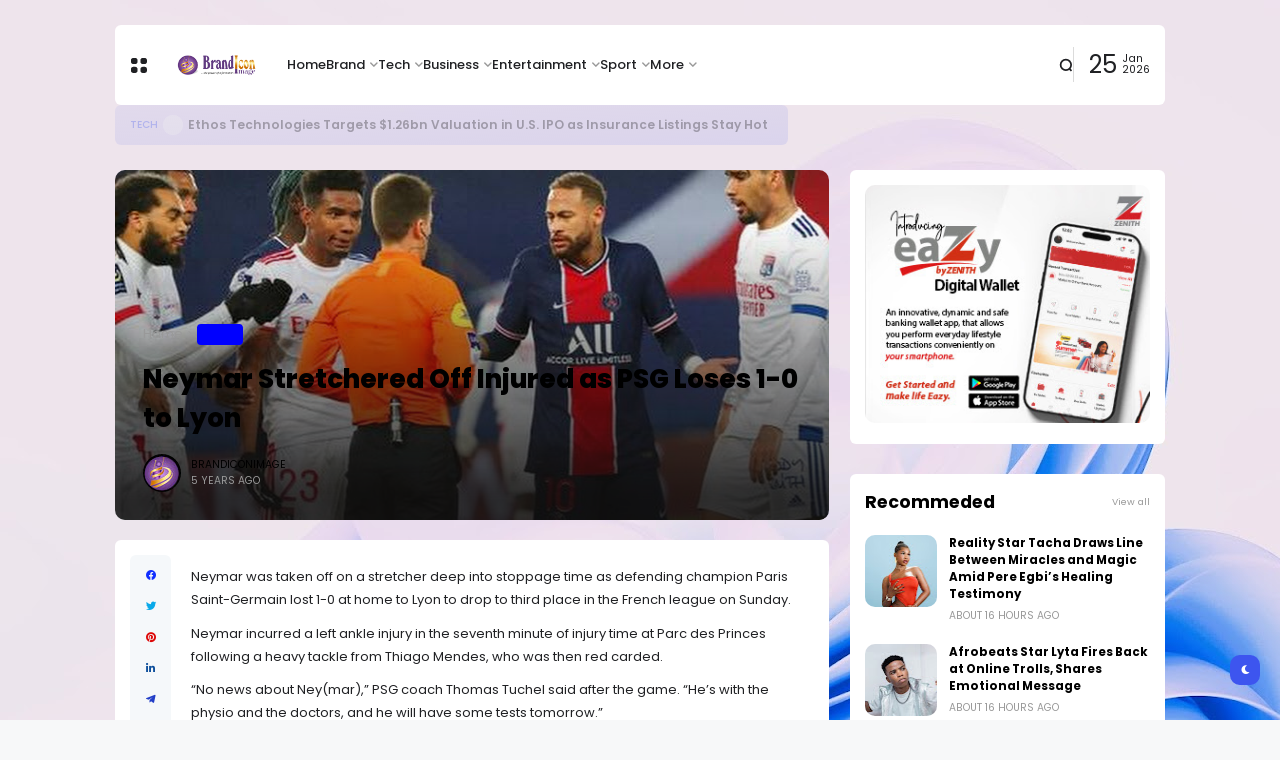

--- FILE ---
content_type: text/html; charset=UTF-8
request_url: https://www.brandiconimage.com/2020/12/neymar-stretchered-off-injured-as-psg.html
body_size: 44166
content:
<!DOCTYPE html>
<html class='ltr' dir='ltr' lang='en' xmlns='http://www.w3.org/1999/xhtml' xmlns:b='http://www.google.com/2005/gml/b' xmlns:data='http://www.google.com/2005/gml/data' xmlns:expr='http://www.google.com/2005/gml/expr'>
<head><!-- Google tag (gtag.js) -->
<script async='async' src='https://www.googletagmanager.com/gtag/js?id=G-6SWMDF8R16'></script>
<script>
  window.dataLayer = window.dataLayer || [];
  function gtag(){dataLayer.push(arguments);}
  gtag('js', new Date());

  gtag('config', 'G-6SWMDF8R16');
</script>
<meta content='text/html; charset=UTF-8' http-equiv='Content-Type'/>
<meta content='width=device-width, initial-scale=1, minimum-scale=1, maximum-scale=1, user-scalable=yes' name='viewport'/>
<title>Neymar Stretchered Off Injured as PSG Loses 1-0 to Lyon</title>
<link href='//fonts.gstatic.com' rel='dns-prefetch'/>
<link href='//dnjs.cloudflare.com' rel='dns-prefetch'/>
<link href='//1.bp.blogspot.com' rel='dns-prefetch'/>
<link href='//2.bp.blogspot.com' rel='dns-prefetch'/>
<link href='//3.bp.blogspot.com' rel='dns-prefetch'/>
<link href='//4.bp.blogspot.com' rel='dns-prefetch'/>
<link href='//www.blogger.com' rel='dns-prefetch'/>
<meta content='blogger' name='generator'/>
<link href='https://www.brandiconimage.com/favicon.ico' rel='icon' type='image/x-icon'/>
<link href='https://www.brandiconimage.com/2020/12/neymar-stretchered-off-injured-as-psg.html' rel='canonical'/>
<meta content='Neymar' name='description'/>
<link href='https://blogger.googleusercontent.com/img/b/R29vZ2xl/AVvXsEh5k7ovNGwqNc0unL3tM3-oiE9Ct4-uxue6z8FD1KmhwYBbyvw6wQ45ImHWDzCGKRJyycDO-cSTPljMidrnW_s4kmQxSar5X8rW_TnCOTLciue3faBoOJKjk6K5V29EZwTd7CwACKOI6Qc/w1600/images+-+2020-12-14T084734.537.jpeg' rel='image_src'/>
<!-- Metadata for Open Graph protocol. See http://ogp.me/. -->
<meta content='en' property='og:locale'/>
<meta content='article' property='og:type'/>
<meta content='Neymar Stretchered Off Injured as PSG Loses 1-0 to Lyon' property='og:title'/>
<meta content='https://www.brandiconimage.com/2020/12/neymar-stretchered-off-injured-as-psg.html' property='og:url'/>
<meta content='Neymar' property='og:description'/>
<meta content='Brand Icon Image - Latest Brand, Tech and Business News' property='og:site_name'/>
<meta content='https://blogger.googleusercontent.com/img/b/R29vZ2xl/AVvXsEh5k7ovNGwqNc0unL3tM3-oiE9Ct4-uxue6z8FD1KmhwYBbyvw6wQ45ImHWDzCGKRJyycDO-cSTPljMidrnW_s4kmQxSar5X8rW_TnCOTLciue3faBoOJKjk6K5V29EZwTd7CwACKOI6Qc/w1600/images+-+2020-12-14T084734.537.jpeg' property='og:image'/>
<meta content='https://blogger.googleusercontent.com/img/b/R29vZ2xl/AVvXsEh5k7ovNGwqNc0unL3tM3-oiE9Ct4-uxue6z8FD1KmhwYBbyvw6wQ45ImHWDzCGKRJyycDO-cSTPljMidrnW_s4kmQxSar5X8rW_TnCOTLciue3faBoOJKjk6K5V29EZwTd7CwACKOI6Qc/w1600/images+-+2020-12-14T084734.537.jpeg' name='twitter:image'/>
<meta content='summary_large_image' name='twitter:card'/>
<meta content='Neymar Stretchered Off Injured as PSG Loses 1-0 to Lyon' name='twitter:title'/>
<meta content='https://www.brandiconimage.com/2020/12/neymar-stretchered-off-injured-as-psg.html' name='twitter:domain'/>
<meta content='Neymar' name='twitter:description'/>
<link rel="alternate" type="application/atom+xml" title="Brand Icon Image - Latest Brand, Tech and Business News - Atom" href="https://www.brandiconimage.com/feeds/posts/default" />
<link rel="alternate" type="application/rss+xml" title="Brand Icon Image - Latest Brand, Tech and Business News - RSS" href="https://www.brandiconimage.com/feeds/posts/default?alt=rss" />
<link rel="service.post" type="application/atom+xml" title="Brand Icon Image - Latest Brand, Tech and Business News - Atom" href="https://www.blogger.com/feeds/2203649467536673900/posts/default" />

<link rel="alternate" type="application/atom+xml" title="Brand Icon Image - Latest Brand, Tech and Business News - Atom" href="https://www.brandiconimage.com/feeds/5471457839714649589/comments/default" />
<!-- Google Font Poppins -->
<link as='style' href='https://fonts.googleapis.com/css2?family=Poppins:wght@400;500;600;700;800&display=swap' rel='stylesheet'/>
<!-- Google Font Tajwal RTL -->
<style type='text/css'>@font-face{font-family:'Calibri';font-style:normal;font-weight:400;font-display:swap;src:url(//fonts.gstatic.com/l/font?kit=J7afnpV-BGlaFfdAhLEY67FIEjg&skey=a1029226f80653a8&v=v15)format('woff2');unicode-range:U+0000-00FF,U+0131,U+0152-0153,U+02BB-02BC,U+02C6,U+02DA,U+02DC,U+0304,U+0308,U+0329,U+2000-206F,U+20AC,U+2122,U+2191,U+2193,U+2212,U+2215,U+FEFF,U+FFFD;}</style>
<style id='page-skin-1' type='text/css'><!--
/**
*
* = Theme Name          : Atlas
* = Theme Version       : 2.2.0
* = Theme Author        : IW Studio
* = Theme Description   : Magazine & News Blogger Theme
*
* ========================================================================= */
/**
*
* = FONT AWESOME 5.15.4
*
* ========================================================================= */
@font-face {
font-family: "Font Awesome 5 Brands";
font-display: block;
font-style: normal;
font-weight: 400;
src: url(https://cdnjs.cloudflare.com/ajax/libs/font-awesome/5.15.4/webfonts/fa-brands-400.eot);
src: url(https://cdnjs.cloudflare.com/ajax/libs/font-awesome/5.15.4/webfonts/fa-brands-400.eot?#iefix) format("embedded-opentype"),url(https://cdnjs.cloudflare.com/ajax/libs/font-awesome/5.15.4/webfonts/fa-brands-400.woff2) format("woff2"),url(https://cdnjs.cloudflare.com/ajax/libs/font-awesome/5.15.4/webfonts/fa-brands-400.woff) format("woff"),url(https://cdnjs.cloudflare.com/ajax/libs/font-awesome/5.15.4/webfonts/fa-brands-400.ttf) format("truetype"),url(https://cdnjs.cloudflare.com/ajax/libs/font-awesome/5.15.4/webfonts/fa-brands-400.svg#fontawesome) format("svg")
}
@font-face {
font-family: "Font Awesome 5 Free";
font-display: block;
font-style: normal;
font-weight: 400;
src: url(https://cdnjs.cloudflare.com/ajax/libs/font-awesome/5.15.4/webfonts/fa-regular-400.eot);src:url(https://cdnjs.cloudflare.com/ajax/libs/font-awesome/5.15.4/webfonts/fa-regular-400.eot?#iefix) format("embedded-opentype"),url(https://cdnjs.cloudflare.com/ajax/libs/font-awesome/5.15.4/webfonts/fa-regular-400.woff2) format("woff2"),url(https://cdnjs.cloudflare.com/ajax/libs/font-awesome/5.15.4/webfonts/fa-regular-400.woff) format("woff"),url(https://cdnjs.cloudflare.com/ajax/libs/font-awesome/5.15.4/webfonts/fa-regular-400.ttf) format("truetype"),url(https://cdnjs.cloudflare.com/ajax/libs/font-awesome/5.15.4/webfonts/fa-regular-400.svg#fontawesome) format("svg")
}
@font-face {
font-family: "Font Awesome 5 Free";
font-display: block;
font-style: normal;
font-weight: 900;
src: url(https://cdnjs.cloudflare.com/ajax/libs/font-awesome/5.15.4/webfonts/fa-solid-900.eot);src:url(https://cdnjs.cloudflare.com/ajax/libs/font-awesome/5.15.4/webfonts/fa-solid-900.eot?#iefix) format("embedded-opentype"),url(https://cdnjs.cloudflare.com/ajax/libs/font-awesome/5.15.4/webfonts/fa-solid-900.woff2) format("woff2"),url(https://cdnjs.cloudflare.com/ajax/libs/font-awesome/5.15.4/webfonts/fa-solid-900.woff) format("woff"),url(https://cdnjs.cloudflare.com/ajax/libs/font-awesome/5.15.4/webfonts/fa-solid-900.ttf) format("truetype"),url(https://cdnjs.cloudflare.com/ajax/libs/font-awesome/5.15.4/webfonts/fa-solid-900.svg#fontawesome) format("svg")
}
/**
*
* = CSS PROPERTIES
*
* ========================================================================= */
:root {
--bodyF:normal normal 13px Poppins;
--titleF:normal normal 100% Calibri;
--bodyB:#f7f8f9 url(https://blogger.googleusercontent.com/img/a/AVvXsEjGSznGAjURjUhVQJA60nYngCmSDD7cufqKR6z-u7MMf8VIsKzPao_dPrm_WtuCUGZ_pYss20TKa_EQm2j-DmrUkGLxWCeT86i-HgRP1nOBmVOUxtKnJwLRsUKedtVjctmrWFJ0nj5-a7wQ5xQnICzMjSZw25bBBTDL713YbBrhbvEbZYoavjqRrKwCCJA=s1600) repeat scroll top left;
--bodyBC:#f7f8f9;
--mainC:#3d55ef;
--extraC:#1b2982;
--textC:#202124;
--linkC:#000000;
--bwBC:#ffffff;
--headBC:#ffffff;
--headTC:#202124;
--headLC:#000000;
--topbarBC:#3d55ef;
--topbarTC:#ffffff;
--imgRadius:10px;
--menuTC:#ffffff;
--imgloadBG:#f2f2f2;
--headlogoW:80px;
--imagelogoW:80px;
--headlogoFS:20px;
--megaBC:#f5f5f5;
--megaLC:#000000;
--megaTC:#202124;
--bquoteC:#3d55ef;
--breviewC:#fec107;
--borderC:#e9e9e9;
--linkBC:#f5f8fa;
--offCV:#f5f8fa;
--blR:4px;
--bwR:6px;
}
.rtl {
--bodyF:normal normal 16px 'Tajawal',sans-serif;
--titleF:'Tajawal';
}
.darkTheme {
--bodyB:#1c1c1c none repeat fixed top center;
--bodyBC:#1c1c1c;
--mainC:#3d55ef;
--extraC:#1b2982;
--textC:#858585;
--linkC:#ececec;
--bwBC:#161617;
--headBC:#161617;
--headTC:#858585;
--headLC:#ececec;
--topbarBC:#000000;
--topbarTC:#ececec;
--menuTC:#ffffff;
--imgloadBG:#000000;
--megaBC:#000000;
--megaLC:#ececec;
--megaTC:#858585;
--bquoteC:#3d55ef;
--borderC:#e9e9e90d;
--linkBC:#e9e9e90d;
--offCV:#161617;
}
/**
*
* = NORMALIZE
*
* ========================================================================= */
html {
position: relative;
word-wrap: break-word;
-webkit-text-size-adjust: 100%;
-webkit-tap-highlight-color: rgba(0, 0, 0, 0);
}
*,
*::before,
*::after {
box-sizing: border-box;
}
html,body,
div,span,applet,object,iframe,h1,h2,h3,h4,h5,h6,p,blockquote,pre,abbr,acronym,address,big,cite,
code,del,dfn,em,ins,kbd,q,s,samp,small,strike,strong,sub,sup,tt,var,dl,dt,dd,ol,ul,li,fieldset,
form,label,legend,table,caption,tbody,tfoot,thead,tr,th,td {
padding: 0;
margin: 0;
border: 0;
outline: none;
vertical-align: baseline;
background: 0 0;
text-decoration: none;
}
a,
button {
cursor: revert;
text-decoration: none;
}
ol,
ul,
menu {
list-style: none;
padding: 0;
margin: 0;
}
u {
text-decoration: underline;
}
strike {
text-decoration: line-through;
}
b,
strong {
font-weight: 600;
}
img,
iframe {
max-width: 100%;
border-radius: var(--imgRadius);
}
img {
height: auto;
}
a[style*="1em"]:not([style*="clear"]) {
margin: 0 !important;
}
.clear{
clear:both;
}
.quickedit,
.cookie-choices-info {
display:none;
visibility:hidden;
opacity:0
}
/**
*
* = GENERAL
*
* ========================================================================= */
body {
position: relative;
background: var(--bodyB);
color: var(--textC);
font: var(--bodyF);
overflow-x: hidden;
-moz-osx-font-smoothing: grayscale;
-webkit-font-smoothing: antialiased;
}
h1, h2, h3, a {
color: var(--linkC);
}
button, input, select, textarea {
color: var(--linkC);
font-family: var(--titleF);
}
.fa, .far, .fas {
font-family: "Font Awesome 5 Free";
}
.fab{
font-family:"Font Awesome 5 Brands";
}
/* === ARTICLE BODY */
.articleBody {
line-height: 1.8;
}
.articleBody h1,
.articleBody h2,
.articleBody h3 {
margin-top: 1.2em;
margin-bottom: 1em;
}
.articleBody p {
margin-top: .8em;
margin-bottom: .8em;
}
.articleBody ul,
.articleBody ol {
margin: 1.2em 0 1.2em 0;
padding: 0 0 0 40px;
}
.rtl .articleBody ul,
.rtl .articleBody ol {
padding: 0 40px 0 0;
}
.articleBody ul {
list-style: disc;
}
.articleBody ol {
list-style: decimal;
}
/* === BLOCK LOADER */
.loader {
position: relative;
width: 100%;
height: 100%;
display: grid;
grid-template-columns: 1fr 1fr;
grid-gap: 5px;
text-align: center;
align-items: center;
min-height: 280px;
align-content: center;
}
.loader i {
width: 8px;
height: 8px;
border-radius: 100px;
background-color: var(--mainC);
animation: loader 1.2s linear infinite;
}
.loader i:nth-child(1) {
animation-delay: 0s;
margin: 0 0 0 auto;
}
.rtl .loader i:nth-child(1) {
margin: 0 auto 0 0;
}
.loader i:nth-child(2) {
animation-delay: -0.4s;
margin: 0 auto 0 0;
}
.rtl .loader i:nth-child(2) {
margin: 0 0 0 auto;
}
.loader i:nth-child(3) {
animation-delay: -0.8s;
margin: 0 0 0 auto;
}
.rtl .loader i:nth-child(3) {
margin: 0 auto 0 0;
}
.loader i:nth-child(4) {
animation-delay: -0.4s;
margin: 0 auto 0 0;
}
.rtl .loader i:nth-child(4) {
margin: 0 0 0 auto;
}
@keyframes loader {
0%, 100% {opacity: .5;}
50% {opacity: .1;}
}
/* === WEB ICON */
.facebook a:before,
.facebook-f a:before {
content: '\f09a';
}
.twitter a:before {
content: '\f099';
}
.pinterest-p a:before {
content: '\f0d2';
}
.pinterest-p a:before {
content: '\f0d2';
}
.linkedin a:before {
content: '\f0e1';
}
.instagram a:before {
content: '\f16d';
}
.whatsapp a:before {
content: '\f232';
font-weight: 600;
}
.reddit a:before {
content: '\f281';
font-weight: 600;
}
.telegram a:before {
content: '\f3fe';
font-weight: 600;
}
.dark a:before {
content: '\f186';
font-weight: 600;
font-size: .9em;
}
.darkTheme .dark a:before {
content: '\f185';
}
.phone a:before {
content: '\f095';
font-weight: 600;
}
.envelope a:before,
.email a:before {
content: '\f0e0';
font-weight: 600;
}
.location a:before,
.map a:before {
content: '\f3c5';
font-weight: 600;
}
.totop a:before {
content: '\f30c';
font-weight: 600;
}
.hasIcon.grid svg {
width: 1.286em;
height: 1.286em;
flex: 0 0 1.286em;
}
.hasIcon.search svg {
width: 1.072em;
height: 1.072em;
flex: 0 0 1.072em;
}
.hasIcon a:before {
font-family: 'Font Awesome 5 Brands', 'Font Awesome 5 Free';
}
/* === SVG ICON */
[data-icon="grid"]:before,
[data-icon="plus"]:before {
content: "";
background-size: cover;
background-repeat: no-repeat;
background-position: center;
}
[data-icon="close"]:before,
[data-icon~="video"]:after,
[data-icon~="featured"]:before {
content: "";
position: absolute;
top: 28px;
right: 28px;
background-size: cover;
background-repeat: no-repeat;
background-position: center;
}
.rtl [data-icon="close"]:before,
.rtl [data-icon~="video"]:after,
.rtl [data-icon~="featured"]:before {
right: auto;
left: 28px;
}
[data-icon="video featured"]:after {
right: 55px;
}
.rtl [data-icon="video featured"]:after {
right: auto;
left: 55px;
}
[data-icon="grid"]:before {
background-image: url("data:image/svg+xml,%3Csvg height='18' viewBox='0 0 18 18' width='18' xmlns='http://www.w3.org/2000/svg'%3E%3Crect fill='currentColor' height='7' rx='3' ry='3' stroke='none' width='7' x='1' y='1'%3E%3C/rect%3E%3Crect fill='currentColor' height='7' rx='3' ry='3' stroke='none' width='7' x='1' y='11'%3E%3C/rect%3E%3Crect fill='currentColor' height='7' rx='3' ry='3' stroke='none' width='7' x='11' y='1'%3E%3C/rect%3E%3Crect fill='currentColor' height='7' rx='3' ry='3' stroke='none' width='7' x='11' y='11'%3E%3C/rect%3E%3C/svg%3E");
width: 18px;
height: 18px;
}
.darkTheme [data-icon="grid"]:before {
background-image: url("data:image/svg+xml,%3Csvg height='18' viewBox='0 0 18 18' width='18' xmlns='http://www.w3.org/2000/svg'%3E%3Crect fill='%23ececec' height='7' rx='3' ry='3' stroke='none' width='7' x='1' y='1'%3E%3C/rect%3E%3Crect fill='%23ececec' height='7' rx='3' ry='3' stroke='none' width='7' x='1' y='11'%3E%3C/rect%3E%3Crect fill='%23ececec' height='7' rx='3' ry='3' stroke='none' width='7' x='11' y='1'%3E%3C/rect%3E%3Crect fill='%23ececec' height='7' rx='3' ry='3' stroke='none' width='7' x='11' y='11'%3E%3C/rect%3E%3C/svg%3E");
}
[data-icon="close"]:before {
background-image: url("data:image/svg+xml,%3Csvg xmlns='http://www.w3.org/2000/svg' viewBox='0 0 512 512'%3E%3Cpath fill='none' stroke='%23999' stroke-linecap='round' stroke-linejoin='round' stroke-width='23' d='M256 112v288M400 256H112'/%3E%3C/svg%3E");
width: 30px;
height: 30px;
transform: rotate(45deg);
cursor: pointer;
}
[data-icon~="video"]:after {
background-image: url("data:image/svg+xml,%3Csvg xmlns='http://www.w3.org/2000/svg' viewBox='0 0 512 512'%3E%3Cpath d='M112 111v290c0 17.44 17 28.52 31 20.16l247.9-148.37c12.12-7.25 12.12-26.33 0-33.58L143 90.84c-14-8.36-31 2.72-31 20.16z' fill='none' stroke='white' stroke-miterlimit='10' stroke-width='40'/%3E%3C/svg%3E");
width: 24px;
height: 24px;
}
[data-icon~="featured"]:before {
background-image: url("data:image/svg+xml,%3Csvg xmlns='http://www.w3.org/2000/svg' viewBox='0 0 512 512'%3E%3Cpath xmlns='http://www.w3.org/2000/svg' d='M315.27 33L96 304h128l-31.51 173.23a2.36 2.36 0 002.33 2.77h0a2.36 2.36 0 001.89-.95L416 208H288l31.66-173.25a2.45 2.45 0 00-2.44-2.75h0a2.42 2.42 0 00-1.95 1z' fill='none' stroke='%23fff' stroke-linecap='round' stroke-linejoin='round' stroke-width='40'/%3E%3C/svg%3E");
width: 21px;
height: 21px;
}
[data-icon="plus"]:before {
background-image: url("data:image/svg+xml,%3Csvg xmlns='http://www.w3.org/2000/svg' viewBox='0 0 512 512'%3E%3Cpath fill='none' stroke='%23999' stroke-linecap='round' stroke-linejoin='round' stroke-width='33' d='M256 112v288M400 256H112'/%3E%3C/svg%3E");
width: 19px;
height: 19px;
}
.less[data-icon="plus"]:before {
background-image: none;
content: 'ـــ';
text-align: center;
color: #999;
}
/* === CURRENT DATE */
.hasIcon.date:not(:first-child) {
border-left: 1px solid #00000024;
padding: 0 0 0 15px;
}
.rtl .hasIcon.date:not(:first-child) {
border-left: 0;
border-right: 1px solid #00000024;
padding: 0 15px 0 0;
}
.hasIcon.date:not(:first-child,:last-child) {
border-right: 1px solid #00000024;
padding: 0 15px 0 15px;
}
.rtl .hasIcon.date:not(:first-child,:last-child) {
border-left: 1px solid #00000024;
}
.hasIcon.date:first-child:not(:last-child) {
border-right: 1px solid #00000024;
padding: 0 15px 0 0;
}
.rtl .hasIcon.date:first-child:not(:last-child) {
border-right: 0;
border-left: 1px solid #00000024;
padding: 0 0 0 15px;
}
.header .header-mainbar .hasIcon.date {
font-size: 24px;
display: flex;
align-items: center;
}
.header .header-mainbar .hasIcon.date .icon-meta {
display: flex;
flex-direction: column;
font-size: .45em;
line-height: 1.1;
padding-bottom: 2px;
}
.hasIcon.date .loader {
min-height: 21px;
grid-gap: 4px;
}
.hasIcon.date .loader i {
width: 5px;
height: 5px;
}
/* === TABS */
.tabs {
width: 100%;
}
.tab {
position: relative;
}
.tab:not(.active) {
display: none;
}
.tab .loading.loader {
position: absolute;
width: 100%;
height: 100%;
min-height: 100%;
top: 0;
background-image: linear-gradient(to top left, var(--bwBC) -30%,#0000 310%);
}
/* = SIDE */
.footer-columns [role="tablist"] li:not(.next, .active + li),
.sidebar [role="tablist"] li:not(.next, .active + li) {
display: none;
}
.footer-columns [role="tablist"] li a,
.sidebar [role="tablist"] li a {
color: #999;font-size: .9em;
}
.footer-columns [role="tablist"] li a:after,
.sidebar [role="tablist"] li a:after {
content: '\f30b';
font-family: 'Font Awesome 5 Free';
font-size: 0.85em;
font-weight: 600;
margin: 0 0 0 5px;
color: var(--mainC);
}
.rtl .footer-columns [role="tablist"] li a:after,
.rtl .sidebar [role="tablist"] li a:after {
margin: 0 5px 0 0;
}
/* = LAYOUT */
.layout [role="tablist"] {
display: flex;
flex-wrap: wrap;
}
.layout [role="tablist"] li:not(:last-child) {
margin-top: 2px;
}
.layout [role="tablist"] li {
margin: 2px 5px 2px 0;
}
.rtl .layout [role="tablist"] li {
margin: 2px 0 2px 5px;
}
.layout [role="tablist"] li a {
display: flex;
padding: 3.5px 8px;
font-size: .9em;
border-radius: var(--blR);
background-image: linear-gradient(to top left, var(--mainC) -2500%,#0000 300%);
}
.layout [role="tablist"] .active a {
background-color: var(--mainC);
color: #fff;
}
/* === ANIMATIONS */
.pre-loader {
position: fixed;
left: 0;
top: 0;
width: 100%;
height: 100%;
z-index: 3;
background-color: var(--bwBC);
}
.hasIE .postImage [data-style] {
width: 105%;
transition: transform 0.3s ease-out;
}
.hasIE .slider-1 .post:hover [data-style],
.hasIE .slider-2 .posts:not(.navFor .posts) .post:hover [data-style],
.hasIE .slider-3 .post:hover [data-style],
.hasIE .slider-6 .item-0:hover [data-style],
.hasIE .grid-3 .item-0:hover [data-style],
.hasIE .grid-7 .post:hover [data-style],
.hasIE .sided-2 .item-0:hover [data-style],
.hasIE .post.gallery .post-header:hover [data-style],
.hasIE [data-type="featuredLabel"] .category:hover [data-style],
.hasIE .postImage:hover [data-style] {
transform: translateX(-4%);
}
.rtl .hasIE .slider-1 .post:hover [data-style],
.rtl .hasIE .slider-2 .posts:not(.navFor .posts) .post:hover [data-style],
.rtl .hasIE .slider-3 .post:hover [data-style],
.rtl .hasIE .slider-6 .item-0:hover [data-style],
.rtl .hasIE .grid-3 .item-0:hover [data-style],
.rtl .hasIE .grid-7 .post:hover [data-style],
.rtl .hasIE .sided-2 .item-0:hover [data-style],
.rtl .hasIE .post.gallery .post-header:hover [data-style],
.rtl .hasIE [data-type="featuredLabel"] .category:hover [data-style],
.rtl .hasIE .postImage:hover [data-style] {
transform: translateX(4%);
}
.hasIE .slider-1 .post .postDetails,
.hasIE .slider-3 .post .postDetails,
.hasIE .slider-6 .item-0 > .postDetails,
.hasIE .grid-3 .item-0 .postDetails,
.hasIE .grid-7 .post .postDetails,
.hasIE .sided-2 .item-0 .postDetails {
transition: transform .3s;
}
.hasIE .slider-1 .post:hover .postDetails,
.hasIE .slider-3 .post:hover .postDetails,
.hasIE .slider-6 .item-0:hover  > .postDetails,
.hasIE .grid-3 .item-0:hover .postDetails,
.hasIE .grid-7 .post:hover .postDetails,
.hasIE .sided-2 .item-0:hover .postDetails {
transform: translateY(-5%);
}
.hasTE .postTitle a {
background: linear-gradient(to right, currentColor 0%, currentColor 100%);
background-size: 0px 1px;
}
.hasLE .articleBody a:not([class],[title],[style],[imageanchor],[href="#dcap"]) {
background: linear-gradient(to top left, var(--mainC) -2000%,#0000 300%);
background-size: 100% 3px;
font-weight: 700;
}
.hasLE .articleBody a:not([class],[title],[style],[imageanchor],[href="#dcap"]),
.hasTE .postTitle a {
display: inline;
padding-bottom: 0.3em;
background-repeat: no-repeat;
background-position: left 85%;
transition: background 0.3s;
}
.hasTE .postTitle a:hover {
background-size: 100% 1px;
}
.hasLE .articleBody a:not([class],[title],[style],[imageanchor],[href="#dcap"]):hover {
background-size: 100% 50%;
color: var(--mainC);
}
/* === SETTINGS */
.settings,
.content-ads {
display: none;
visibility: hidden;
opacity: 0;
}
/**
*
* = Header container
*
* ========================================================================= */
.header {
padding: 0 15px;
margin: 25px 0;
}
.header ul:not(ul ul) > li:not(:last-child) {
margin: 0 20px 0 0;
}
.rtl .header ul:not(ul ul) > li:not(:last-child) {
margin: 0 0 0 20px;
}
/* === MAIN BAR */
.header .header-mainbar {
align-items: center;
background-color: var(--headBC);
display: flex;
margin: 0 auto;
max-width: 1050px;
padding: 0 15px;
position: relative;
width: 100%;
border-radius: var(--bwR);
}
.header .header-mainbar,
.header .header-mainbar a {
color: var(--headTC);
}
.header .header-mainbar > *:not(:last-child) {
margin: 0 30px 0 0;
}
.rtl .header .header-mainbar > *:not(:last-child) {
margin: 0 0 0 30px;
}
/* = LOGO-TITLE */
.header .header-mainbar .Header {
flex: 0 0 var(--headlogoW);
}
.header .header-mainbar .logo {
display: flex;
}
.header .header-mainbar .Header .title {
font-size: var(--headlogoFS);
font-weight: 800;
}
.header .header-mainbar .Header img {
width: var(--headlogoW);
}
/* = LIST */
.header .header-mainbar .LinkList + .LinkList:last-child {
margin: 0 0 0 auto;
}
.rtl .header .header-mainbar .LinkList + .LinkList:last-child {
margin: 0 auto 0 0;
}
.header .header-mainbar [role="navigation"] > .subItem {
display: none;
}
.header .header-mainbar [role="navigation"] > li:not(.mega-1, .tabList, .hasIcon) > a {
position: relative;
}
.header .header-mainbar [role="navigation"] > li:not(.date) > a {
font-weight: 500;
padding: 30px 0;
}
.header .header-mainbar [role="navigation"] > li:not(.hasIcon) > a:before {
position: absolute;
content: "";
height: 3px;
background-color: var(--mainC);
right: 0;
bottom: 0;
width: 100%;
border-radius: var(--blR);
transition: transform .3s;
transform: scaleX(0);
transform-origin: top right;
}
.header .header-mainbar [role="navigation"] > li:not(.hasIcon):hover > a:before {
transform: scaleX(1);
}
/* = MULTI LEVEL LIST */
.header .header-mainbar [role="navigation"] .hasMenu > a:after,
.header .header-mainbar [role="navigation"] .hasMega > a:after {
content: '\f078';
font-size: .7em;
font-weight: 600;
color: #999;
font-family: 'Font Awesome 5 Free';
margin: 0 0 0 5px;
}
.rtl .header .header-mainbar [role="navigation"] .hasMenu > a:after,
.rtl .header .header-mainbar [role="navigation"] .hasMega > a:after {
margin: 0 5px 0 0;
}
.header .header-mainbar [role="navigation"] > li > ul {
background-color: var(--megaBC);
opacity: 0;
overflow: hidden;
pointer-events: none;
position: absolute;
transform: translateY(-10px);
transition: all .3s;
visibility: hidden;
z-index: 1;
border-radius: var(--bwR);
}
.header .header-mainbar [role="navigation"] > li > ul,
.header .header-mainbar [role="navigation"] > li > ul a {
color: var(--megaTC);
}
.header .header-mainbar [role="navigation"] > li:hover > ul {
opacity: 1;
pointer-events: auto;
transform: translateY(0);
visibility: visible;
}
/* SUB MENU */
.header .header-mainbar .subMenu:not(.chunked) {
min-width: 170px;
}
.header .header-mainbar .subMenu:not(.chunked) .subItem:not(:last-child)  {
border-bottom: 1px solid var(--borderC);
}
.header .header-mainbar .subMenu:not(.chunked) a {
display: flex;
padding: 10px;
}
/* CHUNKED MENU */
.header .header-mainbar .subMenu.chunked {
left: 0;
width: 100%;
display: grid;
grid-gap: 25px;
grid-template-columns: 1fr 1fr 1fr 1fr;
padding: 20px;
background-image: linear-gradient(to top left, var(--mainC) -2500%,var(--bwBC) 300%);
}
.header .header-mainbar .subMenu.chunked .subItem:not(:last-child) {
margin-bottom: 10px;
}
.header .header-mainbar .subMenu.chunked .subItem:not(:first-child) {
font-size: .95em;
}
.header .header-mainbar .subMenu.chunked .subItem:first-child a {
color: var(--mainC);
font-weight: 500;
}
/* MEGA MENU */
.header .header-mainbar .widget-content {
display: flex;
left: 0;
right: 0;
width: 100%;
}
.header .header-mainbar .mega-2:not(.tabList) .widget-content {
left: auto;
right: auto;
max-width: 315px;
}
.header .header-mainbar [role="tablist"] {
padding: 15px;
width: 208px;
flex: 0 0 208px;
}
.header .header-mainbar [role="tablist"] li {
display: flex;
align-items: center;
justify-content: space-between;
margin-bottom: 10px;
}
.header .header-mainbar [role="tablist"] .active,
.header .header-mainbar [role="tablist"] .active a {
color: var(--mainC);
}
.header .header-mainbar [role="tablist"] .active:after {
content: '\f30b';
font-family: 'Font Awesome 5 Free';
font-size: .8em;
font-weight: 600;
}
.rtl .header .header-mainbar [role="tablist"] .active:after {
transform: rotate(180deg);
}
.header .header-mainbar .posts {
padding: 15px;
}
.header .header-childbar {
display: flex;
font-size: .93em;
margin: 0 auto;
max-width: 1050px;
width: 100%;
}
.header .header-childbar .widget {
background-color: var(--topbarBC);
display: flex;
padding: 10px 15px;
border-radius: var(--bwR);
}
.header .header-childbar .PopularPosts {
background: linear-gradient(to top left, var(--topbarBC) -2500%,#0000 300%);
}
.header .header-childbar .widget:not(.PopularPosts),
.header .header-childbar .widget:not(.PopularPosts) a {
color: var(--topbarTC);
}
/* === STICKY MAIN BAR */
.header .header-inner.sticky .header-mainbar {
position: fixed;
top: 0;
transform: translateY(-100%);
left: 0;
right: 0;
transition: transform .3s;
z-index: 1;
}
.header .header-inner.sticky.visible .header-mainbar {
transform: translateY(0);
}
/* === HEADER LAYOUT STYLE 2 */
.head-2 .header-inner {
display: flex;
flex-direction: column-reverse;
}
.head-2 .header-childbar .PopularPosts,
.head-2 .header-childbar .PopularPosts[data-type="ticker"] a {
color: var(--topbarTC);
}
.head-2 .header-childbar {
justify-content: space-between;
background-color: var(--topbarBC);
border-radius: var(--bwR);
}
/**
*
* = Offcanvas container
*
* ========================================================================= */
.offCanvas {
position: fixed;
display: flex;
top: 0;
left: 0;
width: 100%;
height: 100%;
visibility: hidden;
transition: visibility .3s;
z-index: 2;
}
.offCanvas.visible {
visibility: visible;
}
.offCanvas:before {
content: '';
position: absolute;
width: 100%;
height: 100%;
background-color: var(--offCV);
opacity: 0;
transition: opacity .3s;
}
.offCanvas.visible:before {
opacity: .99;
}
.offCanvas .offCanvas-inner {
position: relative;
max-width: 300px;
width: 100%;
background-color: var(--bwBC);
transform: translateX(-100%);
transition: transform .3s;
overflow: auto;
}
.rtl .offCanvas .offCanvas-inner {
transform: translateX(100%);
}
.offCanvas.visible .offCanvas-inner {
transform: translateX(0);
}
@media screen and (min-width:980px) {
.offCanvas .canvas-1 {
display: none;
}
}
/* === WIDGETS */
.offCanvas .widget {
position: relative;
padding: 20px 15px;
}
.offCanvas .widget:not(.slideView) {
display: grid;
grid-row-gap: 20px;
}
.offCanvas .widget:not(:last-child) {
border-bottom: 1px solid var(--borderC);
}
.offCanvas .slideView .widget-heading,
.offCanvas .slideView > [role="tablist"]:not(.slick-dots) {
margin-bottom: 20px;
}
.offCanvas .widget-heading {
position: relative;
display: flex;
align-items: center;
justify-content: space-between;
flex-wrap: wrap;
}
.offCanvas .widget-heading h3 {
font-size: 1.17em;
}
.offCanvas ul.cloud li {
margin: 0 10px 0 0;
}
.rtl .offCanvas ul.cloud li {
margin: 0 0 0 10px;
}
.offCanvas ul.list li a {
font-weight: 600;
}
.offCanvas .subMenu {
display: none;
margin-top: 15px;
padding: 0 5px;
}
.offCanvas .hasMenu > a:after {
content: '\f054';
font-size: .65em;
font-weight: 600;
font-family: 'Font Awesome 5 Free';
float: right;
}
.offCanvas .hasMenu.collapsed > a:after {
transform: rotate(90deg);
}
.rtl .offCanvas .hasMenu > a:after {
float: left;
}
.offCanvas-inner::-webkit-scrollbar {
width: 12px;
}
.offCanvas-inner::-webkit-scrollbar-track {
background-color: var(----bwBC);
}
.offCanvas-inner::-webkit-scrollbar-thumb {
background-color: var(--mainC);
border: 4px solid var(--bwBC);
border-radius: 8px;
}
/* === OFFCANVAS ANIMATION */
.offAnimate .offCanvas {
max-width: 300px;
}
.offAnimate {
transition: margin .3s ease-in-out;
}
.offAnimate.offScroll {
margin: 0 0 0 300px;
}
/**
*
* = Search form container
*
* ========================================================================= */
.searchForm {
position: fixed;
display: flex;
top: 0;
left: 0;
width: 100%;
height: 100%;
z-index: 3;
transform: translateY(-100%);
transition: transform .3s;
}
.searchForm.visible {
transform: translateY(0);
}
.searchForm .searchForm-inner {
position: relative;
padding: 0 15px;
margin: auto;
max-width: 500px;
width: 100%;
}
.searchForm form {
position: relative;
width: 100%;
display: grid;
grid-template-columns: 1fr auto;
align-items: center;
}
.searchForm input {
border: 0;
background: 0;
font-size: 18px;
padding: 20px 0;
border-bottom: 3px solid var(--borderC);
min-width: 0;
}
.searchForm input[type="submit"] {
color: var(--mainC);
border-color: var(--mainC);
padding: 20px 30px 20px 0;
cursor: pointer;
position: relative;
}
.rtl .searchForm input[type="submit"] {
padding: 20px 0 20px 30px;
}
.searchForm input:focus-visible {
outline: 0;
}
.searchForm input::placeholder {
color:#999
}
.searchForm form:before {
content: '\f30b';
font-family: 'Font Awesome 5 Free';
position: absolute;
right: 0;
font-size: 11px;
font-weight: 600;
color: var(--mainC);
}
.rtl .searchForm form:before {
right: auto;
left: 15px;
transform: rotate(180deg);
}
.searchForm:before {
content: '';
position: absolute;
width: 100%;
height: 100%;
background-color: var(--bwBC);
}
.searchForm form:after {
content: '';
position: absolute;
bottom: 0;
right: 0;
width: 0;
height: 3px;
background-color: var(--mainC);
transition: width .3s;
}
.rtl .searchForm form:after {
right: auto;
left: 0;
}
.searchForm form:hover:after {
width: 100%;
}
.searchForm .searchForm-results {
margin-top: 20px;
width: 100%;
}
.searchForm .loading form:before {
content: "\f1ce";
animation: fa-spin 2s linear infinite;
}
/**
*
* = Main container
*
* ========================================================================= */
.layouts {
padding: 0 15px;
}
.layouts .layouts-inner {
margin: 0 auto;
max-width: 1050px;
position: relative;
width: 100%;
}
.layouts .col-2 {
display: flex;
justify-content: space-between;
}
.layouts .col-2 .main {
width: 68%;
}
.noSide .layouts .col-2 .main {
width: 100%;
}
.layouts .col-2 .aside {
width: 30%;
}
.noSide .layouts .col-2 .aside {
display: none;
}
/* === WIDGETS */
.layouts .widget {
background-color: var(--bwBC);
margin-bottom: 30px;
overflow: hidden;
padding: 15px;
position: relative;
width: 100%;
border-radius: var(--bwR);
}
.layouts [data-type="unboxed"] {
background-color: #0000;
padding: 0;
border-radius: 0;
}
.layouts .widget:not(.slideView) {
display: grid;
grid-row-gap: 20px;
}
.layouts .slideView .widget-heading,
.layouts .slideView > [role="tablist"]:not(.slick-dots) {
margin-bottom: 20px;
}
.layouts .widget-heading {
position: relative;
display: flex;
align-items: center;
justify-content: space-between;
flex-wrap: wrap;
}
.layouts .widget-heading h3 {
font-size: 1.35em;
}
.viewAll {
font-size: .72em;
color: #999;
}
/* === POSTS LOAD MORE */
.blogPager.noPosts,
.blogPager .noMore,
.blogPager .loading {
display: none;
}
.blogPager .loadMore,
.blogPager .noMore.visible,
.blogPager .loading.visible {
display: inline-flex;
justify-content: center;
align-items: center;
padding: 12px 15px;
margin-top: 20px;
border-radius: var(--bwR);
}
.blogPager .loadMore,
.blogPager .loading.visible {
background-color: var(--mainC);
color: #fff;
}
.blogPager .noMore.visible {
background-image: linear-gradient(to top left, var(--mainC) -2500%,var(--bwBC) 300%);
color: var(--linkC);
}
.blogPager .loadMore:after {
content: '\f30b';
font-family: 'Font Awesome 5 Free';
font-weight: 600;
margin: 0 8px;
font-size: .8em;
}
.rtl .blogPager .loadMore:after {
content: '\f30a';
}
.blogPager .loader {
min-height: auto;
width: auto;
grid-gap: 4px;
margin: 0 8px;
}
.blogPager .loader i {
width: 6px;
height: 6px;
background-color: #fff;
}
/* === SINGLE POST */
.single .Blog {
background-color: #0000;
padding: 0;
border-radius: 0;
margin-bottom: 0;
}
/* = POST HEADER */
.single .post:not(.gallery) .post-header,
.single .post-inner {
padding: 15px;
background-color: var(--bwBC);
}
.single .post:not(.gallery) .post-header {
border-radius: var(--bwR) var(--bwR) 0 0;
}
.single .post.gallery .post-header {
height: 350px;
position: relative;
margin-bottom: 20px;
}
.single .post.gallery .post-header .postImage {
width: 100%;
height: 100%;
}
.single .post.gallery .post-header .headerDetails {
bottom: 0;
left: 0;
padding: 28px;
position: absolute;
right: 0;
}
.single .post.gallery .post-header .postImage .lazy:after {
content: "";
}
.single .post-header .postTitle {
font-size: 2em;
font-weight: 800;
margin: 0.6em 0;
}
.single .post.gallery .post-header .postTitle,
.single .post.gallery .post-header a,
.single .post.gallery .post-header span:not(.noImage,.authorImage) {
color: #fff;
}
.single .post.gallery .post-header .postCat a {
padding: 2px 4px;
border-radius: var(--blR);
}
.single .post:not(.gallery) .post-header .postCat a {
background-color: #0000;
}
.single .breadcrumb span:not(:last-child):after {
content: '\f054';
font-family: 'Font Awesome 5 Free';
font-weight: 600;
font-size: .5em;
margin: 0 5px;
}
.single .breadcrumb,
.single .breadcrumb span {
display: flex;
align-items: center;
}
.single .breadcrumb span:not(.postCat),
.single .breadcrumb span:not(.postCat) a {
color: #999;
}
/* = POST INNER */
.single .post-inner {
margin-bottom: 30px;
flex-direction: row-reverse;
}
.single .post.gallery .post-inner {
border-radius: var(--bwR);
}
.single .post:not(.gallery) .post-inner {
border-radius: 0 0 var(--bwR) var(--bwR);
}
.single .postArticle {
width: 100%;
}
.single .post.gallery .articleBody img {
display: none;
}
/* = POST SHARE */
.single .post-header .postMeta {
row-gap: 10px;
}
.single .post-header .postAuthorAndTimestamp + .postShare {
margin: 0 0 0 20px;
padding: 0 0 0 10px;
border-left: 1px solid var(--borderC);
}
.rtl .single .post-header .postAuthorAndTimestamp + .postShare {
margin: 0 20px 0 0;
padding: 0 10px 0 0;
border-right: 1px solid var(--borderC);
border-left: 0;
}
.postShare.sticky {
flex: 0 0 61px;
width: 61px;
}
.postShare .title {
margin: 0 10px 0 0;
}
.rtl .postShare .title {
margin: 0 0 0 10px;
}
.postShare.sticky ul {
background-color: var(--linkBC);
display: flex;
flex-direction: column;
font-size: .8em;
padding: 15px;
width: 41px;
border-radius: var(--bwR);
}
.postShare li:not(.visible),
.postShare.sticky li span {
display: none;
}
.postShare .facebook-f a {
color: #112fff;
}
.postShare .twitter a {
color: #09a9e9;
}
.postShare .pinterest-p a {
color: #dd0808;
}
.postShare .linkedin a {
color: #0e4f9b;
}
.postShare .telegram a {
color: #223ec7;
}
.postShare .reddit a {
color: #ff6e11;
}
.postShare .whatsapp a {
color: #15c14c;
}
.postShare:not(.sticky) li {
margin: 0 10px 0 0;
}
.postShare.sticky li:not(:last-child) {
margin: 0 0 20px 0;
}
.rtl .postShare:not(.sticky) li {
margin: 0 0 0 10px;
}
.postShare li a {
display: flex;
align-items: center;
justify-content: center;
}
.single .post:not(.gallery) .postShare:not(.sticky) li a {
background-color: var(--linkBC);
padding: 8px 12px;
border-radius: var(--bwR);
}
.postShare:not(.sticky) li span {
margin: 0 0 0 5px;
}
.rtl .postShare:not(.sticky) li span {
margin: 0 5px 0 0;
}
.single .post-header .postShare {
margin: 0 0 0 20px;
padding: 0 0 0 10px;
border-left: 1px solid var(--borderC);
}
.rtl .single .post-header .postShare {
margin: 0 20px 0 0;
padding: 0 10px 0 0;
border-right: 1px solid var(--borderC);
border-left: 0;
}
/* = POST FOOTER LABELS */
.postLabels .labelName {
font-size: .85em;
background-image: linear-gradient(to top left, var(--mainC) -2500%,#0000 300%);
padding: 5px 8px;
border-radius: var(--blR);
}
.postLabels .labelName:before {
content: "# ";
}
/* = POST SHORTCODES */
/* DROPCAP */
a[href="#dcap"] {
font-size: 6.3em;
font-weight: 400;
line-height: .85em;
float: left;
margin: 0 10px 0 0;
pointer-events: none;
}
.rtl a[href="#dcap"] {
float: right;
margin: 0 0 0 10px;
}
/* BLOCKQUOTE */
blockquote {
position: relative;padding: 15px 15px 15px 60px;
margin: 15px 0;
background-image: linear-gradient(to top left, var(--bquoteC) -2200%,#0000 300%);
border-radius: var(--bwR);
font-size: .95em;
}
.rtl blockquote {
padding: 15px 60px 15px 15px;
}
blockquote:before {
content: "\f10e";
font-family: 'Font Awesome 5 Free';
font-weight: 600;
position: absolute;
left: 20px;
line-height: 1.9em;
color: var(--bquoteC);
}
.rtl blockquote:before {
right: 20px;
left: auto;
}
/* BUTTONS */
.articleBody .button {
background-image: linear-gradient(to top left, var(--mainC) -2200%,#0000 300%);
padding: 8px 15px;
margin: 1.2em 0;
display: inline-flex;
border-radius: var(--blR);
}
.articleBody .button:before {
margin: 0 8px 0 0;
}
.rtl .articleBody .button:before {
margin: 0 0 0 8px;
}
/* BLOCKREVIEW */
.blockReview {
display: block;
padding: 25px;
margin: 15px 0;
background-image: linear-gradient(to top left, var(--breviewC) -2200%,#0000 300%);
border-radius: var(--bwR);
}
.blockReview .scoreRat {
display: flex;
flex-direction: row-reverse;
}
.blockReview .reviewScore .scoreNum {
font-size: 3.6em;
line-height: .8;
}
.blockReview .reviewScore .scoreMeta {
display: inline-flex;
flex-direction: column;
margin: 0 10px;
}
.blockReview .reviewScore {
display: flex;
align-items: flex-end;
}
.blockReview .reviewScore .scoreLab {
font-size: .9em;
}
.blockReview .reviewItem {
display: grid;
margin-top: 10px;
align-items: center;
grid-template-columns: auto 1fr auto;
}
.blockReview .reviewItem:nth-child(2) {
margin-top: 25px;
}
.blockReview .scoreProg {
position: relative;
height: 6px;
background-color: var(--borderC);
border-radius: 4px;
margin: 0 15px;
}
.blockReview .scoreProg i {
position: absolute;
height: 100%;
background-color: var(--breviewC);
border-radius: 4px;
}
.blockReview .scorePerc {
font-size: .85em;
}
/* = POST AUTHOR BIO */
.single .authorProfile .authorHead {
display: grid;
grid-template-columns: 52px auto 1fr;
align-items: center;
}
.single .authorProfile .authorImage {
width: 42px;
height: 42px;
position: relative;
overflow: hidden;
border-radius: 100px;
}
.single .authorProfile .authorName {
display: flex;
flex-direction: column;
text-transform: uppercase;
font-size: 11px;
color: #999;
}
.single .authorProfile .authorName strong {
color: var(--linkC);
font-size: 14px;
}
.single .authorProfile .authorIcons {
display: flex;
margin: 0 0 0 20px;
padding: 0 0 0 10px;
border-left: 1px solid var(--borderC);
}
.rtl .single .authorProfile .authorIcons {
margin: 0 20px 0 0;
padding: 0 10px 0 0;
border-right: 1px solid var(--borderC);
border-left: 0;
}
.single .authorProfile .authorIcons li:not(:last-child) {
margin: 0 10px 0 0;
}
.single .authorProfile .authorIcons li a {
font-size: .85em;
}
/* = POST COMMENTS */
.single .postComments {
margin-bottom: 30px;
padding: 15px;
background-color: var(--bwBC);
border-radius: var(--bwR);
}
.single .postComments .widget-heading {
margin-bottom: 20px;
}
.single .postComments .comments .comment:not(:last-child) {
margin-bottom: 12px;
border-bottom: 1px solid var(--borderC);
padding-bottom: 12px;
}
.single .postComments .comments .comment .comment {
margin: 25px 0 0 25px;
}
.rtl .single .postComments .comments .comment .comment {
margin: 25px 25px 0 0;
}
.single .postComments .comments .comment {
display: grid;
grid-template-columns: 58px 1fr;
}
.single .postComments .comments .comment .comment-replies,
.single .postComments .comments .comment .comment-replybox-single {
grid-column: span 2;
}
.single .postComments .comments .comment .comment-replies .thread-toggle {
display: none;
}
.single .postComments .comments .comment .avatar-image-container {
position: relative;
width: 48px;
height: 48px;
}
.single .postComments .comments .comment .avatar-image-container img {
width: 100%;
height: 100%;
background-size: cover;
border-radius: 100px;
}
.single .postComments .comments .comment .comment-header {
display: grid;
grid-template-columns: auto 1fr;
font-size: 11px;
color: #999;
text-transform: uppercase;
margin: 4px 0 12px;
align-items: baseline;
}
.single .postComments .comments .comment .comment-header a {
color: #999;
}
.single .postComments .comments .comment .comment-header .user {
font-style: normal;
font-size: 13px;
font-weight: 500;
white-space: nowrap;
}
.single .postComments .comments .comment .comment-header .user a {
color: var(--linkC);
}
.single .postComments .comments .comment .comment-header .user.blog-author {
width: 11px;
height: 11px;
background-image: url("data:image/svg+xml,%3Csvg xmlns='http://www.w3.org/2000/svg' viewBox='0 0 512 512'%3E%3Cpath fill='%23999' d='M479.07 111.36a16 16 0 00-13.15-14.74c-86.5-15.52-122.61-26.74-203.33-63.2a16 16 0 00-13.18 0C168.69 69.88 132.58 81.1 46.08 96.62a16 16 0 00-13.15 14.74c-3.85 61.11 4.36 118.05 24.43 169.24A349.47 349.47 0 00129 393.11c53.47 56.73 110.24 81.37 121.07 85.73a16 16 0 0012 0c10.83-4.36 67.6-29 121.07-85.73a349.47 349.47 0 0071.5-112.51c20.07-51.19 28.28-108.13 24.43-169.24zm-131 75.11l-110.8 128a16 16 0 01-11.41 5.53h-.66a16 16 0 01-11.2-4.57l-49.2-48.2a16 16 0 1122.4-22.86l37 36.29 99.7-115.13a16 16 0 0124.2 20.94z'/%3E%3C/svg%3E");
margin: 0 5px;
opacity: .5;
}
.single .postComments .comments .comment .comment-header .datetime {
grid-column: span 2;
}
.single .postComments .comments .comment .comment-reply {
text-transform: uppercase;
font-size: 11px;
margin-top: 10px;
display: inline-block;
color: var(--mainC);
}
.single .postComments .comments .comment .comment-reply:after {
content: '\f30b';
font-family: 'Font Awesome 5 Free';
font-weight: 600;
margin: 0 5px;
}
.single .postComments .comments .comment .comment-actions .item-control, .single .comments .comment .comment .comment-reply, .single .comments .hidden {
display: none;
}
.single .postComments .comments .comment .comment-replies {
margin-top: 10px;
}
.avatar-image-container .noImage {
display: flex;
border: 1px solid var(--borderC);
width: 48px;
height: 48px;
border-radius: 100px;
align-items: center;
justify-content: center;
font-size: 1.2em;
}
/* = ERROR CONTENT */
.errorContent {
text-align: center;
padding: 50px 0;
}
.errorContent .title {
font-size: 100px;
}
.errorContent .caption {
color: #676767;
margin-bottom: 15px;
line-height: 1.7;
}
.errorContent .home-link a {
display: inline-flex;
align-items: center;
}
.errorContent .home-link a:after {content: '\f30b';
font-family: 'Font Awesome 5 Free';
font-size: .8em;
font-weight: 600;
margin: 0 6px;
}
.rtl .errorContent .home-link a:after {
transform: rotate(180deg);
}
/**
*
* = Posts
*
* ========================================================================= */
.gridView .posts {
display: grid;
grid-gap: 20px;
}
.post {
position: relative;
}
.postImage,
.authorImage {
border-radius: var(--imgRadius);
overflow: hidden;
position: relative;
}
.postImage [data-style],
.authorImage span {
background-position: center;
background-repeat: no-repeat;
background-size: cover;
display: block;
height: 100%;
width: 100%;
}
.postImage [data-style]:not(.lazy) {
background-color: var(--imgloadBG);
}
.postImage [data-style]:not(.lazy):before {
animation: shimmer 1s linear infinite;
background-image: linear-gradient(to right, var(--imgloadBG) 0%, rgba(0, 0, 0, 0.05) 20%, var(--imgloadBG) 40%, var(--imgloadBG) 100%);
background-repeat: no-repeat;
background-size: 450px 100%;
content: "";
height: 100%;
position: absolute;
width: 100%;
}
@keyframes shimmer {
0% {background-position: -450px 0;}
100% {background-position: 450px 0;}
}
.postImage .lazy:after {
background: linear-gradient(to bottom, rgba(50, 50, 50, 0) 0, rgba(16, 15, 15, 0.91) 89%, rgba(16, 15, 15, 0.93) 93%);
bottom: 0;
display: block;
opacity: 0.93;
position: absolute;
top: 15%;
transition: 0.2s all ease-in-out;
width: 100%;
}
.authorImage .noImage {
display: flex;
border-radius: 100px;
align-items: center;
justify-content: center;
font-size: 1em;
background-image: linear-gradient(to top left, var(--mainC) -2500%,var(--bodyBC) 300%);
text-transform: uppercase;
}
.postCat {
position: relative;
font-size: .85em;
font-weight: 500;
text-transform: uppercase;
}
.postCat a {
color: var(--mainC);
}
.postReview {position: relative;
display: inline-flex;
font-size: .85em;
font-weight: 500;
margin: 0 5px 0 0;
text-transform: uppercase;
}
.rtl .postReview {
margin: 0 0 0 5px;
}
[data-cat="mid"] {
background-image: linear-gradient(to bottom, #eab919 0%,#db870a 100%);
color: #eab919;
}
[data-cat="good"] {
background-image: linear-gradient(to bottom, #4fa73c 0%,#31d979 100%);
color: #31d979;
}
[data-cat="bad"] {
background-image: linear-gradient(to bottom, #ef5858 0%,#bd2525 100%);
color: #e73333;
}
.postTitle {
font-family: var(--titleF);
}
.postSnippet {
color: #676767;
font-size: .85em;
margin-bottom: 15px;
line-height: 1.7;
}
.postMeta {
font-size: .8em;
color: #999;
text-transform: uppercase;
}
.postMeta,
.postMeta * {
display: flex;
align-items: center;
flex-wrap: wrap;
}
.postMeta > span:not(:last-child) {
margin: 0 5px 0 0;
}
.rtl .postMeta > span:not(:last-child) {
margin: 0 0 0 5px;
}
.postMeta .postAuthorAndTimestamp + span {
margin: 0 0 0 auto;
}
.rtl .postMeta .postAuthorAndTimestamp + span {
margin: 0 auto 0 0;
}
.postMeta > span:not(:last-child):after {
content: '';
width: 3px;
height: 3px;
background-color: #999;
border-radius: 3px;
margin: 0 0 0 5px;
}
.rtl .postMeta > span:not(:last-child):after {
margin: 0 5px 0 0;
}
.postAuthorAndTimestamp .authorImage {
width: 38px;
height: 38px;
border-radius: 100px;
margin: 0 10px 0 0;
}
.rtl .postAuthorAndTimestamp .authorImage {
margin: 0 0 0 10px;
}
.postAuthorAndTimestamp .postAuthorAndDate {
flex-direction: column;
align-items: flex-start;
}
.postAuthorAndTimestamp .postAuthor {
color: var(--linkC);
}
.postAuthor .authorLabel {
margin: 0 3px 0 0;
}
.rtl .postAuthor .authorLabel {
margin: 0 0 0 3px;
}
.postReadMore a {
color: var(--mainC);
}
/* === SLIDER 1 */
[data-fetch^="slider-1"] .loader {
min-height: 540px;
}
.layouts .slider-1 {
background-color: #0000;
padding: 0;
border-radius: 0;
}
.slider-1 .posts {
grid-template-columns: 1fr 2fr 1fr;
}
.slider-1 .blockCenter {
position: relative;
overflow: hidden;
border-radius: var(--imgRadius);
grid-row: span 2;
min-width: 100%;
}
.slider-1 .post:not(.wrp-2) .postImage {
width: 100%;
height: 260px;
}
.slider-1 .blockCenter .postImage {
width: 100%;
height: 540px;
}
.slider-1 .postImage .lazy:after {
content: "";
}
.slider-1 .postDetails {
position: absolute;
bottom: 0;
left: 0;
right: 0;
padding: 28px;
}
.slider-1 .post:not(.wrp-2) .postTitle {
font-size: 1.1em;
font-weight: 600;
margin: 10px 0;
}
.slider-1 .blockCenter .postTitle {
margin: 12px 0;
font-size: 1.8em;
}
.slider-1 .postTitle a {
color: #fff;
}
.slider-1 .postReview,
.slider-1 .postCat a {
color: #fff;
padding: 2px 4px;
border-radius: var(--blR);
}
/* = SLIDER 1 - 2 posts */
.slider-1 .numPosts-2 .posts {
grid-template-columns: 1fr 1fr;
grid-row-gap: 0;
}
.slider-1 .numPosts-2 .item-0 .postImage {
height: 540px;
}
.slider-1 .numPosts-2 .item-0 .postTitle {
margin: 12px 0;
font-weight: 700;
font-size: 1.8em;
}
/* = SLIDER 1 - 3 posts */
.slider-1 .numPosts-3 .blockCenter {
grid-column: span 2;
}
/* = SLIDER 1 - 4 posts */
.slider-1 .numPosts-4 .item-2 {
grid-row: span 2;
}
.slider-1 .numPosts-4 .item-2 .postImage {
height: 540px;
}
/* = SLIDER 1 - progressBar */
.slider-1 .slideProgress {
background-image: linear-gradient(to top left, var(--mainC) -2500%,#0000 300%);
border-radius: 2px;
bottom: 10px;
display: flex;
left: 10px;
position: absolute;
right: 10px;
}
.slider-1 .slideProgress span {
background-color: #fff;
border-radius: 2px;
height: 2px;
width: 0;
}
/* === SLIDER 1.2 */
.layouts .slider-1_2 {
background-color: #0000;
padding: 0;
border-radius: 0;
}
.slider-1_2 .posts {
grid-template-columns: 1fr 2fr 1fr;
}
.slider-1_2 .blockCenter {
position: relative;
overflow: hidden;
border-radius: var(--imgRadius);
grid-row: span 2;
min-width: 100%;
}
.slider-1_2 .post,
.slider-1_2 .slick-initialized .slick-slide {
display: grid;
grid-gap: 15px;
}
.slider-1_2 .post:not(.wrp-2) .postImage {
width: 100%;
height: 220px;
}
.slider-1_2 .blockCenter .postImage {
width: 100%;
height: 514px;
}
.slider-1_2 .postCat a {
background-color: #0000;
}
.slider-1_2 .post:not(.wrp-2) .postTitle {
font-size: 1.1em;
font-weight: 600;
margin: 10px 0;
}
.slider-1_2 .blockCenter .postTitle {
margin: 12px 0;
font-size: 1.8em;
}
.slider-1_2 .postReview {
background-color: var(--mainC);
border-radius: 5px;
color: #fff;
left: 0;
top: 0;
position: absolute;
padding: 0 4px;
}
.rtl .slider-1_2 .postReview {
left: auto;
right: 0;
}
/* = SLIDER 1.2 - 2 posts */
.slider-1_2 .numPosts-2 .posts {
grid-template-columns: 1fr 1fr;
}
.slider-1_2 .numPosts-2 .item-0 .postImage {
height: 514px;
}
.slider-1_2 .numPosts-2 .item-0 .postTitle {
margin: 12px 0;
font-weight: 700;font-size: 1.8em;
}
/* = SLIDER 1.2 - 3 posts */
.slider-1_2 .numPosts-3 .blockCenter {
grid-column: span 2;
}
/* = SLIDER 1.2 - 4 posts */
.slider-1_2 .numPosts-4 .item-2 {
grid-row: span 2;
}
.slider-1_2 .numPosts-4 .item-2 .postImage {
height: 579px;
}
/* = SLIDER 1.2 - dots */
.slider-1_2 .slick-dots {
display: flex;
margin-top: 10px;
justify-content: center;
}
.slider-1_2 .slick-dots button {
background-color: var(--linkC);
width: 4px;
height: 4px;
border-radius: 4px;
margin: 0 2px;
transition: all .2s;
opacity: .3;
}
.slider-1_2 .slick-dots .slick-active button {
width: 18px;
opacity: 1;
}
/* === SLIDER 2 */
[data-fetch^="slider-2"] .loader {
min-height: 450px;
}
.layouts .slider-2 {
background-color: #0000;
padding: 0;
border-radius: 0;
}
.slider-2 .posts:not(.navFor .posts) .post {
height: 450px;
}
.slider-2 .posts:not(.navFor .posts) .postImage {
width: 100%;height: 100%;
}
.slider-2 .posts:not(.navFor .posts) .postImage .lazy:after {
content: "";
top: 0;
opacity: .5;
}
.slider-2 .posts:not(.navFor .posts) .postDetails {
top: 25px;
left: 0;
padding: 30px;
position: absolute;
right: 0;
width: calc(80% - 130px);
}
.slider-2 .posts:not(.navFor .posts) .postTitle {
font-size: 2.5em;
margin: 15px 0;
}
.slider-2 .posts:not(.navFor .posts) a,
.slider-2 .posts:not(.navFor .posts) span:not(.noImage,.authorImage) {
color: #fff;
}
.slider-2 .navFor {
position: absolute;
right: 0;
top: 0;
bottom: 0;
height: 100%;
width: 130px;
display: flex;
align-items: center;
border-left: 1px solid #ffffff1a;
}
.rtl .slider-2 .navFor {
right: auto;
left: 0;
border-left: 0;
border-right: 1px solid #ffffff1a;
}
.slider-2 .navFor .post {
display: grid;
justify-items: center;
margin: 10px 0;
cursor: pointer;
}
.slider-2 .navFor .postImage {
border-radius: 100px;
width: 72px;
height: 72px;
pointer-events: none;
}
.slider-2 .navFor .postImage span {
border-radius: 100px;
box-shadow: 0 0 0px 3px inset rgb(255 255 255 / 28%);
width: 100%;
}
.slider-2 .navFor [data-icon~="video"]:after {
left: calc(50% - 12px);
right: calc(50% - 12px);
top: calc(50% - 12px);
}
.slider-2 .navFor .postDetails > *:not(.postReview),
.slider-2 .posts:not(.navFor .posts) [data-icon~="video"]:after {
display: none;
}
.slider-2 .postReview,
.slider-2 .postCat a {
padding: 2px 4px;
border-radius: var(--blR);
}
.slider-2 .postReview {
background-color: var(--mainC);
border-radius: 5px;
color: #fff;
left: 30px;
position: absolute;
padding: 0 4px;
top: 0;
}
.rtl .slider-2 .postReview {
right: 30px;
left: auto;
}
.slider-2 .posts:not(.navFor .posts) .postReview {
display: none;
}
/* = SLIDER 2 - progressBar */
.slider-2 .progressBar {
display: none;
position: absolute;
top: 0;
right: 0;
width: 72px;
height: 72px;
}
.slider-2 .navFor .slick-current .progressBar {
display: block;
}
.slider-2 circle {
fill: rgba(255, 255, 255, 0);
stroke: rgb(255 255 255);
stroke-width: 3px;
stroke-linecap: round;
animation: progress 5500ms;
stroke-dasharray: 360px;
stroke-dashoffset: 360;
}
@keyframes progress {
from {stroke-dashoffset: 360;}
to {stroke-dashoffset: 142;}
}
/* = SLIDER 2 - arrows */
.slider-2 .slick-arrows .slick-arrow {
background-image: linear-gradient(to top left, var(--mainC) -2500%,#0000 300%);
display: flex;
width: 26px;
height: 26px;
align-items: center;
justify-content: center;
border-radius: var(--imgRadius);
position: absolute;
bottom: 50px;
left: 30px;
}
.rtl .slider-2 .slick-arrows .slick-arrow {
left: auto;
right: 30px;
}
.slider-2 .slick-arrows .slick-arrow:not(.slick-disabled) {
background-color: #fff;
}
.slider-2 .slick-arrows .slick-next {
left: 65px;
}
.rtl .slider-2 .slick-arrows .slick-next {
left: auto;
right: 65px;
}
.slider-2 .slick-arrows .slick-prev svg,
.rtl .slider-2 .slick-arrows .slick-next svg {
transform: rotate(180deg);
}
.rtl .slider-2 .slick-arrows .slick-prev svg {
transform: none;
}
.slider-2 .slick-arrows svg {
fill: #000;
}
/* === SLIDER 3 */
[data-fetch^="slider-3"] .loader {
min-height: 400px;
}
.layouts .slider-3 {
background-color: #0000;
padding: 0;
border-radius: 0;
}
.slider-3 .post {
height: 400px;
}
.slider-3 .postImage {
width: 100%;
height: 100%;
}
.slider-3 .postImage .lazy:after {
content: "";
}
.slider-3 .postDetails {
bottom: 0;
padding: 28px;
position: absolute;
right: 0;
left: 0;
}
.slider-3 .postDetails a {
color: #fff;
}
.slider-3 .postTitle {
font-size: 1.1em;
font-weight: 600;
margin: 10px 0;
}
.slider-3 .slick-list {
margin: 0 -3px;
}
.slider-3 .slick-slide {
margin: 0 3px;
}
.slider-3 .postReview,
.slider-3 .postCat a {
color: #fff;
padding: 2px 4px;
border-radius: var(--blR);
}
/* === SLIDER 4 */
[data-fetch^="slider-4"] .loader {
min-height: 90px;
}
.slider-4 .post,
.slider-4 .slick-initialized .slick-slide {
align-items: center;
display: grid;
grid-template-columns: 105px 1fr;
}
.slider-4 .postImage {
border-radius: 100px;
height: 90px;
width: 90px;
}
.slider-4 .postTitle {
font-size: 0.92em;
font-weight: 600;
margin: 0 0 5px;
}
.slider-4 .postCat,
.slider-4 .postReview,
.slider-4 .postAuthor {
display: none;
}
.slider-4 [data-icon~="video"]:after {
left: calc(50% - 12px);
right: calc(50% - 12px);
top: calc(50% - 12px);
}
.slider-4 .slick-list {
margin: 0 -10px;
}
.slider-4 .slick-slide {
margin: 0 10px;
}
/* === SLIDER 5 */
[data-fetch^="slider-5"] .loader {
min-height: 90px;
}
.slider-5 .post,
.slider-5 .slick-initialized .slick-slide {
display: grid;
grid-template-columns: auto 1fr;
grid-gap: 15px;
}
.slider-5 .postTitle {
font-size: 1em;
margin-bottom: 10px;
}
.slider-5 .postCount {
color: #999;
font-weight: 300;
font-size: 2em;
line-height: 1.2;
font-style: italic;
}
.slider-5 .slick-list {
margin: 0 -10px;
}
.slider-5 .slick-slide {
margin: 0 10px;
}
/* = SLIDER 5 - dots */
.slider-5 .slick-dots {
display: flex;
margin-top: 10px;
justify-content: center;
}
.slider-5 .slick-dots button {
background-color: var(--linkC);
width: 4px;
height: 4px;
border-radius: 4px;
margin: 0 2px;
transition: all .2s;
opacity: .3;
}
.slider-5 .slick-dots .slick-active button {
width: 18px;
opacity: 1;
}
/* === SLIDER 6 */
[data-fetch^="slider-6"] .loader {
min-height: 450px;
}
.layouts .slider-6 {
background-color: #0000;
padding: 0;
border-radius: 0;
}
.slider-6 .viewAll {
display: none;
}
.slider-6 .item-0 {
height: 450px;
}
.slider-6 .item-0 > .postImage {
width: 100%;
height: 100%;
}
.slider-6 .item-0 > .postImage .lazy:after {
content: "";
}
.slider-6 .item-0 > .postDetails {
position: absolute;
bottom: 0;
left: 0;
right: 0;
padding: 30px;
}
.slider-6 .item-0 > .postDetails > .postTitle {
font-size: 1.7em;
margin: 15px 0;
}
.slider-6 .postCat a,
.slider-6 .postTitle a {
color: #fff;
}
.slider-6 .wrappedItems {
margin-top: 30px;
padding-top: 30px;
border-top: 1px solid #ffffff1a;
}
.slider-6 .wrappedItems .post {
display: grid;
grid-template-columns: 99px 1fr;
}
.slider-6 .wrappedItems .postImage {
width: 84px;
height: 84px;
border: 2px solid #fff;
}
.slider-6 .wrappedItems .postReview {
display: none;
}
.slider-6 .wrappedItems .postTitle {
font-size: 1.1em;
font-weight: 600;
margin: 0 0 5px;
}
.slider-6 .wrappedItems .postCat,
.slider-6 .wrappedItems .postAuthor {
display: none;
}
.slider-6 .wrappedItems [data-icon~="video"]:after {
top: calc(50% - 12px);
right: calc(50% - 12px);
left: calc(50% - 12px);
}
.slider-6 .postReview,
.slider-6 .postCat a {
color: #fff;
padding: 2px 4px;
border-radius: var(--blR);
}
.slider-6 .slick-list {
margin: 0 -10px;
}
.slider-6 .slick-slide {
margin: 0 10px;
}
/* = SLIDER 6 - dots */
.slider-6 .slick-dots {
display: flex;
margin-top: 10px;
justify-content: center;
}
.slider-6 .slick-dots button {
background-color: #fff;
width: 4px;
height: 4px;
border-radius: 4px;
margin: 0 2px;
transition: all .2s;
opacity: .3;
}
.slider-6 .slick-dots .slick-active button {
width: 18px;
opacity: 1;
}
/* = SLIDER 6 - arrows */
.slider-6 .slick-arrows button {
background-image: linear-gradient(to top left, var(--mainC) -2500%,#0000 300%);
display: flex;
width: 26px;
height: 26px;
align-items: center;
justify-content: center;
border-radius: 8px;
}
.slider-6 .slick-arrows .slick-arrow:not(.slick-disabled) svg {
fill: #fff;
}
.slider-6 .slick-arrows {
display: flex;
}
.slider-6 .slick-arrows .slick-prev svg,
.rtl .slider-6 .slick-arrows .slick-next svg {
transform: rotate(180deg);
}
.rtl .slider-6 .slick-arrows .slick-prev svg {
transform: none;
}
.slider-6 .slick-arrows button:not(:last-child) {
margin: 0 5px 0 0;
}
.rtl .slider-6 .slick-arrows button:not(:last-child) {
margin: 0 0 0 5px;
}
.slider-6 .slick-arrows button:not(.slick-disabled) {
background-color: var(--mainC);
}
/* === SLIDER 7 */
[data-fetch^="slider-7"] .loader {
min-height: 314px;
}
.slider-7 .viewAll {
display: none;
}
.slider-7 .postImage {
width: 100%;
height: 200px;
margin-bottom: 10px;
}
.slider-7 .postTitle {
font-size: 1.1em;
margin-top: 10px;
margin-bottom: 10px;
}
.slider-7 .postCat a {
background-color: #0000;
}
.slider-7 .postReview {
background-color: var(--mainC);
border-radius: 5px;
color: #fff;
left: 0;
top: 0;
position: absolute;
padding: 0 4px;
}
.rtl .slider-7 .postReview {
left: auto;
right: 0;
}
.slider-7 .slick-list {
margin: 0 -10px;
}
.slider-7 .slick-slide {
margin: 0 10px;
}
/* = SLIDER 7 - arrows */
.slider-7 .slick-arrows {
display: flex;
}
.slider-7 .slick-arrows button {
background-image: linear-gradient(to top left, var(--mainC) -2500%,#0000 300%);
display: flex;
width: 26px;
height: 26px;
align-items: center;
justify-content: center;
border-radius: 8px;
}
.slider-7 .slick-arrows .slick-arrow:not(.slick-disabled) svg {
fill: #fff;
}
.slider-7 .slick-arrows .slick-prev svg,
.rtl .slider-7 .slick-arrows .slick-next svg {
transform: rotate(180deg);
}
.rtl .slider-7 .slick-arrows .slick-prev svg {
transform: none;
}
.slider-7 .slick-arrows button:not(:last-child) {
margin: 0 5px 0 0;
}
.rtl .slider-7 .slick-arrows button:not(:last-child) {
margin: 0 0 0 5px;
}
.slider-7 .slick-arrows button:not(.slick-disabled) {
background-color: var(--mainC);
}
/* === GRID 1 */
.grid-1 .post {
display: grid;
grid-template-columns: 240px 1fr;
}
.grid-1 .postImage {
width: 220px;
height: 200px;
}
.grid-1 .postTitle {
font-size: 1.5em;
margin: 15px 0;
}
.grid-1 [data-icon~="video"]:after {
left: calc(50% - 12px);
right: calc(50% - 12px);
top: calc(50% - 12px);
}
.grid-1 .postCat a {
background-color: #0000;
}
.grid-1 .postReview {
background-color: var(--mainC);
border-radius: 5px;
color: #fff;
left: 0;
position: absolute;
padding: 0 4px;
}
.rtl .grid-1 .postReview {
left: auto;
right: 0;
}
/* === GRID 2 */
.grid-2 .posts {
grid-template-columns: 1fr 1fr;
grid-row-gap: 35px;
}
.grid-2 .post {
display: grid;
grid-gap: 15px;
}
.grid-2 .postImage {
height: 290px;
width: 100%;
}
.grid-2 .postTitle {
font-size: 1.4em;
margin: 12px 0;
}
.grid-2 [data-icon~="video"]:after {
left: calc(50% - 12px);
right: calc(50% - 12px);
top: calc(50% - 12px);
}
.grid-2 .postCat a {
background-color: #0000;
}
.grid-2 .postReview {
background-color: var(--mainC);
border-radius: 5px;
color: #fff;
left: 0;
top: 0;
position: absolute;
padding: 0 4px;
}
.rtl .grid-2 .postReview {
left: auto;
right: 0;
}
/* === GRID 3 */
[data-fetch^="grid-3"] .loader {
min-height: 480px;
}
.layouts .grid-3 {
background-color: #0000;
padding: 0;
border-radius: 0;
}
.grid-3 .posts {
grid-template-columns: 1fr 1fr;
align-items: start;
}
.grid-3 .item-0 {
height: 480px;
}
.grid-3 .wrappedItems {
background-color: var(--bwBC);
padding: 15px;
display: grid;
grid-gap: 30px;
border-radius: var(--bwR);
}
.grid-3 .post:not(.item-0) {
display: grid;
grid-template-columns: 105px 1fr;
}
.grid-3 .item-0 .postImage {
height: 100%;
width: 100%;
}
.grid-3 .item-0 .postImage .lazy:after {
content: "";
}
.grid-3 .post:not(.item-0) .postImage {
border-radius: 100px;
height: 90px;
width: 90px;
}
.grid-3 .item-0 .postDetails {
bottom: 0;
left: 0;
right: 0;
padding: 28px;
position: absolute;
}
.grid-3 .item-0 .postTitle {
font-size: 1.4em;
margin: 10px 0;
}
.grid-3 .item-0 .postCat a,
.grid-3 .item-0 .postTitle a {
color: #fff;
}
.grid-3 .post:not(.item-0) .postTitle {
font-size: 1.05em;
margin: 10px 0 0;
}
.grid-3 .post:not(.item-0) .postMeta {
display: none;
}
.grid-3 .post:not(.item-0) [data-icon~="video"]:after {
left: calc(50% - 12px);
right: calc(50% - 12px);
top: calc(50% - 12px);
}
.grid-3 .post:not(.item-0) .postCat a {
background-color: #0000;
}
.grid-3 .post:not(.item-0) .postReview {
background-color: var(--mainC);
border-radius: 5px;
color: #fff;
left: 15px;
position: absolute;
padding: 0 4px;
}
.rtl .grid-3 .post:not(.item-0) .postReview {
left: auto;
right: 0;
}
.grid-3 .item-0 .postReview,
.grid-3 .item-0 .postCat a {
color: #fff;
padding: 2px 4px;
border-radius: var(--blR);
}
/* === GRID 4 */
.grid-4 .posts {
display: grid;
grid-template-columns: 1fr 1fr;
}
.grid-4 .item-0,.grid-4 .item-1 {
display: grid;
grid-gap: 15px;
}
.grid-4 .post:not(.item-0,.item-1) {
display: grid;
grid-template-columns: 105px 1fr;
}
.grid-4 .item-0 .postImage,
.grid-4 .item-1 .postImage {
height: 290px;
}
.grid-4 .post:not(.item-0,.item-1) .postImage {
width: 90px;
height: 90px;
}
.grid-4 .item-0 .postTitle,
.grid-4 .item-1 .postTitle {
font-size: 1.4em;
margin: 12px 0;
}
.grid-4 .post:not(.item-0,.item-1) .postTitle {
font-size: 1.05em;
margin: 0 0 10px;
}
.grid-4 .post:not(.item-0,.item-1) .postCat {
display: none;
}
.grid-4 .post:not(.item-0,.item-1) .postReview {
background-color: var(--mainC);
border-radius: 5px;
color: #fff;
left: 0;
position: absolute;
padding: 0 4px;
}
.rtl .grid-4 .post:not(.item-0,.item-1) .postReview {
left: auto;
right: 0;
}
.grid-4 [data-icon~="video"]:after {
top: calc(50% - 12px);
right: calc(50% - 12px);
left: calc(50% - 12px);
}
.grid-4 .postCat a {
background-color: #0000;
}
.grid-4 .item-0 .postReview,
.grid-4 .item-1 .postReview {
background-color: var(--mainC);
border-radius: 5px;
color: #fff;
left: 0;
top: 0;
position: absolute;
padding: 0 4px;
}
.rtl .grid-4 .item-0 .postReview,
.rtl .grid-4 .item-1 .postReview {
left: auto;
right: 0;
}
/* === GRID 5 */
.grid-5 .posts {
grid-template-columns: 1fr 1fr 1fr;
}
.grid-5 .post:not(.item-0,.item-1,.item-2) {
display: grid;
grid-template-columns: 84px 1fr;
}
.grid-5 .item-0 .postImage,
.grid-5 .item-1 .postImage,
.grid-5 .item-2 .postImage {
width: 100%;
height: 200px;
margin-bottom: 10px;
}
.grid-5 .post:not(.item-0,.item-1,.item-2) .postImage {
width: 74px;
height: 74px;
}
.grid-5 .item-0 .postTitle,
.grid-5 .item-1 .postTitle,
.grid-5 .item-2 .postTitle {
font-size: 1.1em;
margin-top: 10px;
margin-bottom: 10px;
}
.grid-5 .post:not(.item-0,.item-1,.item-2) .postTitle {
font-size: .9em;
margin-bottom: 8px;
}
.grid-5 .post:not(.item-0,.item-1,.item-2) .postCat,
.grid-5 .post:not(.item-0,.item-1,.item-2) .postAuthor {
display: none;
}
.grid-5 .post:not(.item-0,.item-1,.item-2) .postReview {
background-color: var(--mainC);
border-radius: 5px;
color: #fff;
left: 0;
position: absolute;
padding: 0 4px;
}
.rtl .grid-5 .post:not(.item-0,.item-1,.item-2) .postReview {
left: auto;
right: 0;
}
.grid-5 [data-icon~="video"]:after {
top: calc(50% - 12px);
right: calc(50% - 12px);
left: calc(50% - 12px);
}
.grid-5 .postCat a {
background-color: #0000;
}
.grid-5 .postReview {
background-color: var(--mainC);
border-radius: 5px;
color: #fff;
left: 0;
top: 0;
position: absolute;
padding: 0 4px;
}
.rtl .grid-5 .postReview {
left: auto;
right: 0;
}
/* === GRID 6 */
.grid-6 .posts {
grid-template-columns: 1fr 1fr 1fr;
}
.grid-6 .post {
display: grid;
grid-gap: 15px;
}
.grid-6 .item-0 {
grid-column: span 2;
grid-row: span 2;
}
.grid-6 .item-0 .postImage {
height: 513px;
width: 100%;
}
.grid-6 .post:not(.item-0) .postImage {
height: 200px;
width: 100%;
}
.grid-6 .post:not(.item-0) .postTitle {
font-size: 1.1em;
margin: 10px 0;
}
.grid-6 .item-0 .postTitle {
margin: 15px 0;
font-size: 1.5em;
}
.grid-6 [data-icon~="video"]:after {
top: calc(50% - 12px);
right: calc(50% - 12px);
left: calc(50% - 12px);
}
.grid-6 .postCat a {
background: #0000;
}
.grid-6 .postReview {
background-color: var(--mainC);
border-radius: 5px;
color: #fff;
left: 0;
top: 0;
position: absolute;
padding: 0 4px;
}
.rtl .grid-6 .postReview {
left: auto;
right: 0;
}
/* === GRID 7 */
.layouts .grid-7 {
background-color: #0000;
padding: 0;
border-radius: 0;
}
.grid-7 .posts {
grid-template-columns: 1fr 1fr;
}
.grid-7 .post {
height: 350px;
}
.grid-7 .postImage {
width: 100%;
height: 100%;
}
.grid-7 .postDetails {
bottom: 0;
left: 0;
padding: 28px;
position: absolute;
right: 0;
}
.grid-7 .postDetails a {
color: #fff;
}
.grid-7 .post:not(:nth-child(3n + 3)) .postTitle {
font-size: 1.4em;
margin: 12px 0;
}
.grid-7 .postImage .lazy:after {
content: "";
}
.grid-7 .post:nth-child(3n + 3) {
grid-column: span 2;
}
.grid-7 .post:nth-child(3n + 3) .postTitle {
font-size: 1.7em;
margin: 15px 0;
}
.grid-7 .post:nth-child(3n + 3) .postDetails {
padding: 30px;
}
.grid-7 .postReview,
.grid-7 .postCat a {
color: #fff;
padding: 2px 4px;
border-radius: var(--blR);
}
.grid-7 .postSnippet,
.grid-7 .post a,
.grid-7 .post span:not(.noImage,.authorImage) {
color: #fff;
}
/* === GRID 8 */
.grid-8 .posts {
display: grid;
grid-gap: 20px;
grid-template-columns: 1fr 1fr;
}
.layout-1 .grid-8 .posts,
.layout-5 .grid-8 .posts {
grid-template-columns: 1fr 1fr 1fr;
}
.grid-8 .categoryTitle {
color: var(--mainC);
margin: 1.33em 0;
}
.grid-8 .categoryTitle:after {
content: '';
display: inline-block;
width: 100%;
height: 1px;
background-color: var(--borderC);
}
.grid-8 .post {
display: grid;
grid-template-columns: 89px 1fr;
}
.grid-8 .postImage {
width: 74px;
height: 74px;
}
.grid-8 .postTitle {
font-size: 1em;
margin-top: 0;
margin-bottom: 8px;
}
.grid-8 [data-icon~="video"]:after {
top: calc(50% - 12px);
right: calc(50% - 12px);
left: calc(50% - 12px);
}
.grid-8 .postReview {
background-color: var(--mainC);
border-radius: 5px;
color: #fff;
left: 0;
position: absolute;
padding: 0 4px;
}
.rtl .grid-8 .postReview {
left: auto;
right: 0;
}
/* === SIDED 1 */
.sided-1 .post {
display: grid;
grid-template-columns: 84px 1fr;
}
.sided-1 .postImage {
height: 72px;
width: 72px;
}
.sided-1 .postTitle {
font-size: .9em;
margin-bottom: 5px;
}
.sided-1 .postAuthor,
.sided-1 .postCat {
display: none;
}
.sided-1 .postReview {
background-color: var(--mainC);
border-radius: 5px;
color: #fff;
left: 0;
position: absolute;
padding: 0 4px;
}
.rtl .sided-1 .postReview {
left: auto;
right: 0;
}
.sided-1 .postCat a {
background-color: #0000;
}
.sided-1 [data-icon~="video"]:after {
top: calc(50% - 12px);
right: calc(50% - 12px);
left: calc(50% - 12px);
}
/* === SIDED 2 */
.layouts .sided-2 {
background-color: #0000;
padding: 0;
border-radius: 0;
}
.sided-2 .item-0 {
height: 300px;
}
.sided-2 .item-0 .postImage {
width: 100%;
height: 100%;
}
.sided-2 .item-0 .postDetails {
position: absolute;
bottom: 0;
left: 0;
right: 0;
padding: 28px;
}
.sided-2 .wrappedItems {
display: grid;
grid-gap: 20px;
padding: 15px;
background-color: var(--bwBC);
border-radius: var(--bwR);
}
.sided-2 .post:not(.item-0) {
display: grid;
grid-template-columns: 84px 1fr;
}
.sided-2 .post:not(.item-0) .postImage {
height: 72px;
width: 72px;
}
.sided-2 .post:not(.item-0) .postTitle {
font-size: .9em;
margin-bottom: 5px;
}
.sided-2 .post:not(.item-0) .postCat {
display: none;
}
.sided-2 .post:not(.item-0) .postReview {
background-color: var(--mainC);
border-radius: 5px;
color: #fff;
left: 0;
position: absolute;
padding: 0 4px;
}
.rtl .sided-2 .post:not(.item-0) .postReview {
left: auto;
right: 0;
}
.sided-2 .item-0 .postReview,
.sided-2 .item-0 .postCat a {
color: #fff;
padding: 2px 4px;
border-radius: var(--blR);
}
.sided-2 .item-0 .postTitle {
margin: 10px 0;
}
.sided-2 .item-0 .postTitle a {
color: #fff;
}
.sided-2 .item-0 .postImage .lazy:after {
content: "";
}
.sided-2 .post:not(.item-0) [data-icon~="video"]:after {
top: calc(50% - 12px);
right: calc(50% - 12px);
left: calc(50% - 12px);
}
/* === SIDED 3 */
.sided-3 .post {
display: flex;
}
.sided-3 .post:not(:last-child) {
border-bottom: 1px solid var(--borderC);
padding-bottom: 15px;
}
.sided-3 .postCount {
opacity: .2;
font-weight: 700;
font-size: 1.3em;
line-height: 1.2;
margin: 0 15px 0 0;
}
.rtl .sided-3 .postCount {
margin: 0 0 0 15px;
}
.sided-3 .postTitle {
font-size: 1em;
margin-bottom: 10px;
}
/* === MEGA 1 */
.mega-1 .posts {
display: flex;
overflow: auto;
}
.mega-1 .post {
max-width: 188px;
flex: 0 0 188px;
}
.mega-1 .postImage {
height: 160px;
margin-bottom: 15px;
}
.mega-1 .postTitle {
font-size: 1em;
margin-top: 10px;
margin-bottom: 10px;
}
.mega-1 a[data-icon~="video"]:after {
top: calc(50% - 12px);
right: calc(50% - 12px);
left: calc(50% - 12px);
}
.mega-1 .posts::-webkit-scrollbar {
height: 12px;
}
.mega-1 .posts::-webkit-scrollbar-track {
background-color: var(--megaBC);
}
.mega-1 .posts::-webkit-scrollbar-thumb {
background-color: var(--mainC);
border: 4px solid var(--megaBC);
border-radius: 8px;
}
/* === MEGA 2 */
.mega-2.tabs .posts {
grid-template-columns: 1fr 1fr 1fr;
}
.mega-2 .post {
display: grid;
grid-template-columns: 90px 1fr;
}
.mega-2 .postImage {
width: 80px;
height: 75px;
}
.mega-2 .postTitle {
font-size: .95em;
margin-bottom: 10px;
}
.mega-2 a[data-icon~="video"]:after {
top: calc(50% - 12px);
right: calc(50% - 12px);
left: calc(50% - 12px);
}
.mega-2 .postReview {
background-color: var(--mainC);
border-radius: 5px;
color: #fff;
left: 0;
position: absolute;
padding: 0 4px;
}
.rtl .mega-2 .postReview {
left: auto;
right: 0;
}
/**
*
* = Footer
*
* ========================================================================= */
.footer {
padding: 0 15px;
}
.footer .footer-inner {
margin: 0 auto;
max-width: 1050px;
position: relative;
width: 100%;
}
.footer .footer-inner .section {
margin-bottom: 25px;
}
.footer .footer-columns {
display: grid;
align-items: start;
grid-template-columns: 1fr 1fr 1fr;
background-color: var(--bwBC);
border-radius: var(--bwR);
}
.footer .footer-columns .widget:not(.widget + .widget,:last-child) {
background-image: linear-gradient(to top left, var(--mainC) -2500%,var(--bodyBC) 300%);
border-radius: var(--bwR);
align-self: stretch;
}
.footer .footer-columns .widget {
overflow: hidden;
padding: 25px;
position: relative;
}
.footer .footer-columns .widget:not(.slideView) {
display: grid;
grid-row-gap: 20px;
}
.footer .footer-columns .slideView .widget-heading,
.footer .footer-columns .slideView > [role="tablist"]:not(.slick-dots) {
margin-bottom: 20px;
}
.footer .footer-columns .widget-heading {
position: relative;
display: flex;
align-items: center;
justify-content: space-between;
flex-wrap: wrap;
}
.footer .footer-columns .widget-heading h3 {
font-size: 1.25em;
}
.footer .footer-bottombar {
display: flex;
flex-wrap: wrap;
justify-content: space-between;
}
.footer .footer-bottombar ul li:not(:last-child) {
margin: 0 15px 0 0;
}
.rtl .footer .footer-bottombar ul li:not(:last-child) {
margin: 0 0 0 15px;
}
/**
*
* = STICKY BAR
*
* ========================================================================= */
.sticky-bar {
position: fixed;
right: 20px;
bottom: 30px;
}
.rtl .sticky-bar {
right: auto;
left: 20px;
}
.sticky-bar ul {
flex-direction: column;
}
.sticky-bar ul li a {
background-color: var(--mainC);
color: #fff;
padding: 7px 0;
flex-direction: column;
justify-content: center;
min-width: 30px;
min-height: 30px;
font-size: .75em;
}
.sticky-bar ul li:not(:last-child) a {
border-bottom: 1px solid #ffffff26;
}
.sticky-bar .widget ul.cloud li:not(.hasIcon) a,
.sticky-bar .widget ul.cloud li .icon-meta {
writing-mode: vertical-rl;
text-orientation: mixed;
margin: 0;
font-size: 1em;
}
.iw-stickybar ul li .icon-meta {
margin: 5px 0 0;
}
.sticky-bar ul li:last-child a {
border-radius: 0 0 10px 10px;
}
.sticky-bar ul li:first-child a {
border-radius: 10px 10px 0 0;
}
.sticky-bar ul li:first-child:last-child a {
border-radius: 10px;
}
.sticky-bar .totop a {
min-width: 30px;
min-height: 30px;
font-size: .75em;
background-image: linear-gradient(to top left, var(--mainC) -2500%,#0000 300%);
color:var(--mainC);
display: flex;
align-items: center;
justify-content: center;
border-radius: 10px;
margin-top: 5px;
transform: translateY(calc(100% + 30px));
transition: transform .3s;
}
.sticky-bar .sticky-list {
transform: translateY(30px);
transition: transform .3s;
}
.sticky-bar.animate .sticky-list,
.sticky-bar.animate .totop a {
transform: translateY(0);
}
/**
*
* = COMMON GADGETS
*
* ========================================================================= */
/* === POPULAR POSTS */
/* = TICKER */
.PopularPosts[data-type="ticker"] .post {
align-items: center;
display: flex;
}
.PopularPosts[data-type="ticker"] .posts .wrp-1:not(:first-child),
.PopularPosts[data-type="ticker"] .posts > .post:not(.item-0) {
display: none;
}
.PopularPosts[data-type="ticker"] .post > * {
margin: 0 5px 0 0;
}
.rtl .PopularPosts[data-type="ticker"] .post > * {
margin: 0 0 0 5px;
}
.PopularPosts[data-type="ticker"] .postImage {
width: 20px;
height: 20px;
flex: 0 0 20px;
}
.PopularPosts[data-type="ticker"] .postCat a {
color: var(--mainC);
background-color: #0000;
}
.PopularPosts[data-type="ticker"] .postTitle {
font-size: 1em;
font-weight: 600;
}
.PopularPosts[data-type="ticker"] .postMeta {
display: none;
}
/* = DEFAULT */
.PopularPosts:not([data-type="ticker"]) .post {
align-items: center;
display: grid;
grid-template-columns: auto 1fr;
grid-column-gap: 15px;
}
.PopularPosts:not([data-type="ticker"]) .postImage {
width: 64px;
height: 64px;
border-radius: 100px;
}
.PopularPosts:not([data-type="ticker"]) .postTitle {
font-size: .9em;
margin-bottom: 5px;
}
.PopularPosts:not([data-type="ticker"]) .post:not(:last-child) {
margin-bottom: 20px;
}
.PopularPosts:not([data-type="ticker"]) a[data-icon~="video"]:after {
top: calc(50% - 12px);
right: calc(50% - 12px);
left: calc(50% - 12px);
}
.PopularPosts:not([data-type="ticker"]) .postCat {
display: none;
}
/* === LIST */
.widget ul.cloud:not(.hasIcons) {
align-items: center;
display: flex;
}
.widget ul.cloud:not(.hasIcons) > li > a {
align-items: center;
display: flex;
}
.widget ul.cloud:not(.hasIcons) .icon-meta {
font-size: .9em;
margin: 0 0 0 5px;
}
.rtl .widget ul.cloud:not(.hasIcons) .icon-meta {
margin: 0 5px 0 0;
}
.widget ul.list li:not(:last-child) {
margin-bottom: 15px;
}
/* = QUOTE */
[data-type="quoteSlide"] {
background-image: linear-gradient(to top left, var(--mainC) -2500%,#0000 300%);
}
[data-type="quoteSlide"] .hasQuotes > .quote:not(:first-child) {
display: none;
}
[data-type="quoteSlide"] .quote-caption {
display: flex;
font-size: .95em;
margin-bottom: 10px;
line-height: 1.7;
}
[data-type="quoteSlide"] .quote-caption svg {
width: 35px;
height: 38px;
flex: 0 0 35px;
margin: 0 10px 0 0;
}
.rtl [data-type="quoteSlide"] .quote-caption svg {
margin: 0 0 0 10px;
}
[data-type="quoteSlide"] .quote-meta {
text-align: right;
display: block;
font-style: italic;
font-size: .9em;
}
.rtl [data-type="quoteSlide"] .quote-meta {
text-align: left;
}
[data-type="quoteSlide"] .quote-meta:before {
content: 'ـــ ';
}
/* = QUOTE - progressBar */
[data-type="quoteSlide"] .slideProgress {
background-image: linear-gradient(to top left, var(--mainC) -2500%,#0000 300%);
display: flex;
margin-top: 15px;
border-radius: 2px;
}
[data-type="quoteSlide"] .slideProgress span {
background-color: var(--mainC);
border-radius: 2px;
height: 2px;
width: 0;
}
/* = ICON */
[data-type="iconList"] .cloud.hasIcons {
display: grid;
grid-template-columns: 1fr 1fr;
grid-gap: 20px;
}
[data-type="iconList"] .cloud.hasIcons li a {
display: grid;
grid-template-columns: auto 1fr;
font-size: .86em;
font-weight: 500;
grid-column-gap: 10px;
}
[data-type="iconList"] .cloud.hasIcons li a:before {
display: flex;
width: 35px;
height: 40px;
align-items: center;
justify-content: center;
grid-row: span 2;
font-size: 1.1em;
background-color: var(--mainC);
color: #fff;
border-radius: 8px;
}
[data-type="iconList"] .cloud.hasIcons li .icon-meta {
font-weight: 600;
}
[data-type="iconList"] .cloud.hasIcons .facebook a:before,
[data-type="iconList"] .cloud.hasIcons .facebook-f a:before {
background-image: linear-gradient(to bottom, #123dd7 0%,#062db9 100%);
}
[data-type="iconList"] .cloud.hasIcons .facebook .icon-meta,
[data-type="iconList"] .cloud.hasIcons .facebook .icon-meta {
color: #062db9;
}
[data-type="iconList"] .cloud.hasIcons .twitter a:before {
background-image: linear-gradient(to bottom, #39b7ff 0%,#20a1eb 100%);
}
[data-type="iconList"] .cloud.hasIcons .twitter .icon-meta {
color: #20a1eb;
}
[data-type="iconList"] .cloud.hasIcons .instagram a:before {
background-image: linear-gradient(158deg, #863fa6 22%,#e12c61 50%,#f46f46 80%);
}
[data-type="iconList"] .cloud.hasIcons .instagram .icon-meta {
color: #f46f46;
}
[data-type="iconList"] .cloud.hasIcons .twitch a:before {
background-image: linear-gradient(to bottom, #aa1dc3 0%,#830899 100%);
}
[data-type="iconList"] .cloud.hasIcons .twitch .icon-meta {
color: #830899;
}
[data-type="iconList"] .cloud.hasIcons .github a:before {
background-color: #000;
}
[data-type="iconList"] .cloud.hasIcons .youtube a:before,
[data-type="iconList"] .cloud.hasIcons .pinterest a:before {
background-image: linear-gradient(to bottom, #f34040 0%,#eb2020 100%);
}
[data-type="iconList"] .cloud.hasIcons .youtube .icon-meta,
[data-type="iconList"] .cloud.hasIcons .pinterest .icon-meta {
color: #830899;
}
[data-type="iconList"] .cloud.hasIcons .reddit a:before {
background-image: linear-gradient(to bottom, #f39c40 0%,#eb5e20 100%);
}
[data-type="iconList"] .cloud.hasIcons .reddit .icon-meta {
color: #eb5e20;
}
[data-type="iconList"] .list.hasIcons li a {
display: flex;
padding: 0 12px;
border-radius: 8px;
background-image: linear-gradient(to top left, var(--mainC) -2200%,#0000 300%);
align-items: center;}
[data-type="iconList"] .list.hasIcons .facebook a,
[data-type="iconList"] .list.hasIcons .facebook-f a {
background-image: linear-gradient(to bottom, #123dd7 0%,#062db9 100%);
color: #fff;
}
[data-type="iconList"] .list.hasIcons .twitter a {
background-image: linear-gradient(to bottom, #39b7ff 0%,#20a1eb 100%);
color: #fff;
}
[data-type="iconList"] .list.hasIcons .tiktok a {
background-image: linear-gradient(to bottom, #000 0%,#000 100%);
color: #fff;
}
[data-type="iconList"] .list.hasIcons .instagram a {
background-image: linear-gradient(158deg, #863fa6 22%,#e12c61 50%,#f46f46 80%);
color: #fff;
}
[data-type="iconList"] .list.hasIcons .twitch a {
background-image: linear-gradient(to bottom, #aa1dc3 0%,#830899 100%);
color: #fff;
}
[data-type="iconList"] .list.hasIcons .github a {
background-color: #000;
color: #fff;
}
[data-type="iconList"] .list.hasIcons .youtube a,
[data-type="iconList"] .list.hasIcons .pinterest a {
background-image: linear-gradient(to bottom, #f34040 0%,#eb2020 100%);
color: #fff;
}
[data-type="iconList"] .list.hasIcons .reddit a {
background-image: linear-gradient(to bottom, #f39c40 0%,#eb5e20 100%);
color: #fff;
}
[data-type="iconList"] .list.hasIcons .icon-meta {
margin: 0 0 0 auto;
padding: 15px 0 15px 12px;
border-left: 1px solid #ffffff26;
}
.rtl [data-type="iconList"] .list.hasIcons .icon-meta {
margin: 0 auto 0 0;
padding: 15px 12px 15px 0;
border-left: 0;
border-right: 1px solid #ffffff26;
}
[data-type="iconList"] .list.hasIcons li a:before {
margin: 0 10px 0 0;
}
.rtl [data-type="iconList"] .list.hasIcons li a:before {
margin: 0 0 0 10px;
}
[data-type="iconList"] .list.hasIcons li a:before {
padding: 15px 0;
}
/* = LABEL */
/* FEATURED */
[data-type="featuredLabel"] .widget-content {
display: grid;
grid-gap: 15px;
}
[data-type="featuredLabel"] .cloud {
grid-template-columns: 1fr 1fr;
}
[data-type="featuredLabel"] .category {
position: relative;
}
[data-type="featuredLabel"] .cloud .category {
display: grid;
grid-template-columns: 62px 1fr;
align-items: center;
}
[data-type="featuredLabel"] .cloud .postImage {
width: 52px;
height: 52px;
border-radius: 50%;
}
[data-type="featuredLabel"] .list .postImage {
position: absolute;
bottom: 0;
left: 0;
right: 0;
width: 100%;
height: 100%;
min-height: 79px;
}
[data-type="featuredLabel"] .list .postImage .lazy:after {
content: "";
top: 0;
opacity: .8;
background: #000000ad;
}
[data-type="featuredLabel"] .cloud .postDetails {
color: #999;
font-size: 12px;
}
[data-type="featuredLabel"] .list .postDetails {
display: flex;
padding: 28px;
justify-content: space-between;
align-items: center;
color: #fff;
font-size: 14px;
}
[data-type="featuredLabel"] .cloud .postCat {
display: block;
font-size: 14px;
font-weight: 600;
}
[data-type="featuredLabel"] .cloud .postCat a {
color: var(--linkC);
background-color: #0000;
}
[data-type="featuredLabel"] .list .postCat {
font-size: 1.2em;
}
[data-type="featuredLabel"] .list .postCat a {
color: #fff;
text-transform: capitalize;
background-color: #0000;
}
[data-type="featuredLabel"] .list .postCount {
position: relative;
background-color: #ffffff4a;
display: flex;
justify-content: center;
min-width: 25px;
min-height: 25px;
padding: 3px;
font-size: 12px;
border-radius: var(--bwR);
}
[data-type="featuredLabel"] .list .count-label {
display: none;
}
/* === CONTACT FORM */
.layouts .ContactForm {
padding: 0;
background-color: #0000;
border-radius: 0;
}
.ContactForm form > * {
width: 100%;
display: block;
margin: 0;
}
.ContactForm form input[type="text"],
.ContactForm form textarea {
border: 0;
background-color: var(--bwBC);
color: var(--linkC);
margin-bottom: 10px;
padding: 10px 15px;
border-radius: var(--blR);
}
.ContactForm form input[type="button"] {
margin-bottom: 10px;
padding: 10px;
border-radius: var(--blR);
border: 0;
background-color: var(--mainC);
color: #fff;
cursor: pointer;
}
.ContactForm form input[type="text"]:focus-visible,
.ContactForm form textarea:focus-visible {
border-color: var(--mainC);
outline: 0;
box-shadow: 0 0 0px 1px inset var(--mainC);
}
/* === SEARCH FORM */
.layouts .BlogSearch {
padding: 0;
background-color: #0000;
border-radius: 0;
}
.BlogSearch form input {
width: 100%;
display: block;
margin: 0;
border-radius: var(--blR);
}
.BlogSearch form .search-input input {
border: 1px solid var(--borderC);
background-color: var(--bwBC);
color: var(--linkC);
margin-bottom: 10px;
padding: 15px;
}
.BlogSearch form input[type="submit"] {
padding: 10px;
border: 0;
background-color: var(--mainC);
color: #fff;
cursor: pointer;
}
.BlogSearch form .search-input input:focus-visible {
border-color: var(--mainC);
outline: 0;
box-shadow: 0 0 0px 1px inset var(--mainC);
}
/* === PROFILE */
.layouts .Profile {
background-image: linear-gradient(to top left, var(--bquoteC) -2200%,#0000 300%);
}
.Profile {
text-align: center;
}
.Profile .profile-img {
width: 94px;
height: 94px;
border-radius: 100px;
background-size: cover;
}
.Profile .profile-datablock {
margin: 10px 0;
}
.Profile .profile-data {
font-size: 1.2em;
font-weight: 500;
margin-bottom: 5px;
text-transform: uppercase;
}
.Profile .profile-textblock {
font-size: .95em;
}
.Profile .profile-link:not(.g-profile) {
font-size: .9em;
text-decoration: underline;
}
/* === FEATURED POST */
.FeaturedPost .post {
display: grid;
grid-gap: 15px;
}
.layout .FeaturedPost .post {
grid-template-columns: auto 1fr;
}
.FeaturedPost .postImage {
width: 100%;
height: 230px;
}
.layout .FeaturedPost .postImage {
width: 220px;
height: 200px;
}
.FeaturedPost .postTitle {
margin: 10px 0;
}
.layout .FeaturedPost .postTitle {
font-size: 1.5em;
margin: 15px 0;
}
/* === IMAGE */
/* = LOGO */
.Image .logo img {
display: inline-flex;
width: var(--imagelogoW);
}
.Image .hasLogo .hasIcon {
margin: 5px 0;
}
.Image .hasLogo .hasIcon a {
display: flex;
align-items: center;
font-size: .85em;
pointer-events: none;
}
.Image .hasLogo .hasIcon .icon-meta {
font-size: 1em;
margin: 0 0 0 5px;
}
.rtl .Image .hasLogo .hasIcon .icon-meta {
margin: 0 5px 0 0;
}
/* === COMMENTS */
.comments-1 .comments,
.comments-2 .comments {
display: grid;
grid-gap: 20px;
}
.commentSnippet {
display: block;
font-size: .93em;
margin-bottom: 10px;
line-height: 1.7;
}
.commentMeta {
font-size: .8em;
color: #999;
text-transform: uppercase;
}
.commentMeta,
.commentMeta * {
display: flex;
align-items: center;
flex-wrap: wrap;
}
.commentMeta > span:not(:last-child) {
margin: 0 5px 0 0;
}
.rtl .commentMeta > span:not(:last-child) {
margin: 0 0 0 5px;
}
.commentMeta > span:not(:last-child):after {
content: '';
width: 3px;
height: 3px;
background-color: #999;
border-radius: 3px;
margin: 0 0 0 5px;
}
.rtl .commentMeta > span:not(:last-child):after {
margin: 0 5px 0 0;
}
/* = COMMENTS 1 */
.comments-1 .comment {
display: grid;
grid-template-columns: 48px 1fr;
}
.comments-1 .authorImage {
width: 38px;
height: 38px;
border-radius: 100px;
}
/* = COMMENTS 2 */
.comments-2 .comment:not(:last-child) {
border-bottom: 1px solid var(--borderC);
padding-bottom: 15px;
}
/**
*
* = Media Query
*
* ========================================================================= */
@media screen and (max-width:980px) {
.header .header-mainbar [role="navigation"] > li:not(.date,.search,.dark,.grid) {
display: none;
}
}
@media screen and (max-width:980px) and (min-width:880px) {
.grid-2 .postImage,
.grid-4 .item-0 .postImage,
.grid-4 .item-1 .postImage {
height: 200px;
}
.grid-5 .posts {
grid-template-columns: 1fr 1fr;
}
.grid-5 .item-2 {
grid-row: span 3;
}
.grid-6 .posts {
grid-template-columns: 1fr 1fr;
}
.grid-7 .post {
height: 290px;
}
}
@media screen and (max-width:880px) {
.layouts .col-2:not(.post-inner) {
flex-direction: column;
}
.layouts .col-2 .main,
.layouts .col-2 .aside {
width: 100%;
}
}
@media screen and (max-width:880px) and (min-width:640px) {
.slider-1 .posts,
.slider-1_2 .posts {
grid-template-columns: 1fr 2fr;
}
.slider-1 .numPosts-3 .blockCenter,
.slider-1_2 .numPosts-3 .blockCenter {
grid-column: span 1;
}
.layout-1 .grid-8 .posts,
.layout-5 .grid-8 .posts,
.section:not(.canvas-1,.canvas-2) .sided-1 .posts,
.sided-2 .posts,
[data-type="featuredLabel"] .widget-content,
.footer .footer-columns {
grid-template-columns: 1fr 1fr;
}
[data-type="featuredLabel"] .cloud,
[data-type="iconList"] .cloud.hasIcons {
grid-template-columns: 1fr 1fr 1fr;
}
}
@media screen and (max-width:640px) {
.header .header-childbar,
.header .header-childbar .PopularPosts,
.PopularPosts[data-type="ticker"] .post {
display: block;
}
.header .header-childbar .widget:not(.PopularPosts),
.PopularPosts[data-type="ticker"] .postCat,
.PopularPosts[data-type="ticker"] .postImage {
display: none;
}
.PopularPosts[data-type="ticker"] .postTitle {
text-overflow: ellipsis;
white-space: nowrap;
overflow: hidden;
}
.slider-1 .posts,
.slider-1_2 .posts,
.slider-1 .numPosts-2 .posts,
.slider-1_2 .numPosts-2 .posts {
grid-template-columns: 1fr;
}
.slider-1 .blockCenter,
.slider-1_2 .blockCenter {
grid-row: 1;
}
.slider-1 .numPosts-3 .blockCenter,
.slider-1_2 .numPosts-3 .blockCenter {
grid-column: span 1;
}
.slider-1 .post:not(.wrp-2),
.slider-1_2 .post:not(.wrp-2) {
display: grid;
grid-template-columns: 90px 1fr;
grid-gap: 15px;
}
.slider-1 .post:not(.wrp-2) .postDetails {
position: relative;
padding: 0;
}
.slider-1 .post:not(.wrp-2) .postCat,
.slider-1 .post:not(.wrp-2) .postReview,
.slider-1 .post:not(.wrp-2) .postAuthor,
.slider-1_2 .post:not(.wrp-2) .postCat,
.slider-1_2 .post:not(.wrp-2) .postReview,
.slider-1_2 .post:not(.wrp-2) .postAuthor {
display: none;
}
.slider-1 .post:not(.wrp-2) .postImage,
.slider-1_2 .post:not(.wrp-2) .postImage {
width: 90px;
height: 90px;
}
.slider-1 .post:not(.wrp-2) .postImage .lazy:after {
opacity: 0;
}
.slider-1 .post:not(.wrp-2) .postTitle,
.slider-1_2 .post:not(.wrp-2) .postTitle {
font-size: 1.05em;
margin: 0 0 10px;
}
.slider-7 .postTitle {
font-size: 1.4em;
margin: 12px 0;
}
.slider-1 .post:not(.wrp-2) .postTitle a {
color: var(--linkC);
}
.slider-1 .post:not(.wrp-2) [data-icon~="video"]:after {
left: calc(50% - 12px);
right: calc(50% - 12px);
top: calc(50% - 12px);
}
.slider-2 .navFor {
right: 0;
top: auto;
bottom: 0;
width: 100%;
height: auto;
border-top: 1px solid #ffffff1a;
border-left: 0;
padding: 20px;
display: block;
}
.slider-2 .posts:not(.navFor .posts) .postDetails {
width: 100%;
}
.slider-2 .posts:not(.navFor .posts) .postTitle {
font-size: 2em;
}
.grid-2 .posts,
.grid-3 .posts,
.grid-4 .posts,
.grid-5 .posts,
.grid-6 .posts,
.grid-8 .posts,
.layout-1 .grid-8 .posts,
.layout-5 .grid-8 .posts {
grid-template-columns: 1fr;
}
.grid-2 .posts {
grid-row-gap: 20px;
}
.slider-1 .blockCenter .postImage,
.slider-1_2 .blockCenter .postImage,
.slider-3 .post,
.sided-2 .item-0 {
height: 350px;
}
.slider-7 .postImage,
.grid-1 .postImage,
.grid-2 .postImage,
.grid-5 .item-0 .postImage,
.grid-5 .item-1 .postImage,
.grid-5 .item-2 .postImage,
.grid-4 .item-0 .postImage,
.grid-4 .item-1 .postImage,
.grid-6 .item-0 .postImage,
.grid-6 .post:not(.item-0) .postImage,
.FeaturedPost .postImage {
height: 310px;
}
.grid-1 .post {
grid-template-columns: 1fr;
grid-gap: 15px;
}
.grid-1 .postImage {
width: 100%;
}
.grid-7 .post {
grid-column: span 2;
}
.grid-6 .item-0 {
grid-column: span 1;
grid-row: span 1;
}
.footer .footer-columns {
grid-template-columns: 1fr;
}
.footer .footer-columns .widget {
padding: 15px;
}
[data-icon="close"]:before,
[data-icon~="video"]:after,
[data-icon~="featured"]:before {
top: 15px;
right: 15px;
}
.rtl [data-icon="close"]:before,
.rtl [data-icon~="video"]:after,
.rtl [data-icon~="featured"]:before {
right: auto;
left: 15px;
}
.single .post-inner {
display: grid;
grid-row-gap: 20px;
}
.postShare.sticky {
width: 100%;
flex: none;
}
.postShare.sticky ul {
flex-direction: row;
flex-wrap: wrap;
width: 100%;
font-size: .95em;
align-items: center;
row-gap: 15px;
}
.postShare.sticky li:not(:last-child) {
margin: 0 20px 0 0;
}
.rtl .postShare.sticky li:not(:last-child) {
margin: 0 0 0 20px;
}
.postShare.sticky li:first-child span {
display: block;
margin: 0 0 0 5px;
}
.rtl .postShare.sticky li:first-child span {
margin: 0 5px 0 0;
}
.related-posts.grid-5 .post {
display: grid;
grid-template-columns: 105px 1fr;
}
.related-posts.grid-5 .postImage {
width: 90px;
height: 90px;
margin-bottom: 0;
}
.related-posts.grid-5 .postTitle {
font-size: 1.05em;
margin: 0 0 10px;
}
.related-posts.grid-5 .postCat {
display: none;
}
}
/**
*
* = SLICK SLIDER v1.8.1 - github.com/kenwheeler/slick
*
* ========================================================================= */
/* Slider */
.slick-slider {
position: relative;
display: block;
box-sizing: border-box;
-webkit-user-select: none;
-moz-user-select: none;
-ms-user-select: none;
user-select: none;
-webkit-touch-callout: none;
-khtml-user-select: none;
-ms-touch-action: pan-y;
touch-action: pan-y;
-webkit-tap-highlight-color: transparent;
}
.slick-list {
position: relative;
display: block;
overflow: hidden;
margin: 0;
padding: 0;
}
.slick-list:focus {
outline: none;
}
.slick-list.dragging {
cursor: pointer;
cursor: hand;
}
.slick-slider .slick-track,
.slick-slider .slick-list {
-webkit-transform: translate3d(0, 0, 0);
-moz-transform: translate3d(0, 0, 0);
-ms-transform: translate3d(0, 0, 0);
-o-transform: translate3d(0, 0, 0);
transform: translate3d(0, 0, 0);
}
.slick-track {
position: relative;
top: 0;
left: 0;
display: block;
margin-left: auto;
margin-right: auto;
}
.slick-track:before,
.slick-track:after {
display: table;
content: '';
}
.slick-track:after {
clear: both;
}
.slick-loading .slick-track {
visibility: hidden;
}
.slick-slide {
display: none;
float: left;
height: 100%;
min-height: 1px;
}
[dir='rtl'] .slick-slide {
float: right;
}
.slick-slide img {
display: block;
}
.slick-slide.slick-loading img {
display: none;
}
.slick-slide.dragging img {
pointer-events: none;
}
.slick-initialized .slick-slide {
display: block;
}
.slick-loading .slick-slide {
visibility: hidden;
}
.slick-vertical .slick-slide {
display: block;
height: auto;
border: 1px solid transparent;
}
.slick-arrow.slick-hidden {
display: none;
}
.slick-arrows button,
.slick-dots button {
font-size: 0;
border: 0;
outline: 0;
padding: 0;
margin: 0;
background: 0;
}
.slick-arrows button:not(.slick-disabled),
.slick-dots button {
cursor: pointer;
}
.slick-arrows svg {
fill: var(--linkC);
}

--></style>
<!-- Google AdSense -->
<script async='async' src='//pagead2.googlesyndication.com/pagead/js/adsbygoogle.js'></script>
<!-- Google Analytics -->
<script type='text/javascript'>
        (function(i,s,o,g,r,a,m){i['GoogleAnalyticsObject']=r;i[r]=i[r]||function(){
        (i[r].q=i[r].q||[]).push(arguments)},i[r].l=1*new Date();a=s.createElement(o),
        m=s.getElementsByTagName(o)[0];a.async=1;a.src=g;m.parentNode.insertBefore(a,m)
        })(window,document,'script','https://www.google-analytics.com/analytics.js','ga');
        ga('create', 'UA-102676076-1', 'auto', 'blogger');
        ga('blogger.send', 'pageview');
      </script>
<link href='https://www.blogger.com/dyn-css/authorization.css?targetBlogID=2203649467536673900&amp;zx=7b490fe8-9337-4e4e-9165-da5a4e09e082' media='none' onload='if(media!=&#39;all&#39;)media=&#39;all&#39;' rel='stylesheet'/><noscript><link href='https://www.blogger.com/dyn-css/authorization.css?targetBlogID=2203649467536673900&amp;zx=7b490fe8-9337-4e4e-9165-da5a4e09e082' rel='stylesheet'/></noscript>
<meta name='google-adsense-platform-account' content='ca-host-pub-1556223355139109'/>
<meta name='google-adsense-platform-domain' content='blogspot.com'/>

<!-- data-ad-client=ca-pub-5304206211214556 -->

</head>
<body class='single post hasIE hasTE hasLE'>
<div class='pre-loader'><span class='loader'><i></i><i></i><i></i><i></i></span></div>
<div class='settings section' id='settings' name='Settings'><div class='widget ContactForm' data-version='2' id='ContactForm1'>
<div class='widget-content contact-form-widget'>
<div class='form'>
<form name='contact-form'>
<input class='contact-form-name' id='ContactForm1_contact-form-name' name='name' placeholder='Name' size='30' type='text' value=''/>
<input class='contact-form-email' id='ContactForm1_contact-form-email' name='email' placeholder='Email*' size='30' type='text' value=''/>
<textarea class='contact-form-email-message' cols='25' id='ContactForm1_contact-form-email-message' name='email-message' placeholder='Message*' rows='5'></textarea>
<input class='contact-form-button contact-form-button-submit' id='ContactForm1_contact-form-submit' type='button' value='Send'/>
<p class='contact-form-error-message' id='ContactForm1_contact-form-error-message'></p>
<p class='contact-form-success-message' id='ContactForm1_contact-form-success-message'></p>
</form>
</div>
</div>
</div><div class='widget LinkList' data-version='2' id='LinkList200'>
<style type='text/css'>
[data-cat=Brand] a{background-color:red}[data-cat=Brand] a{color:red}[data-type="iconList"] .list.hasIcons .linkedin a {background-image:linear-gradient(to bottom, #0f4a60 0%,#218fb9 100%)}[data-type="iconList"] .cloud.hasIcons .linkedin a:before {background-image:linear-gradient(to bottom, #0f4a60 0%,#218fb9 100%)}[data-type="iconList"] .cloud.hasIcons .linkedin .icon-meta {color: #218fb9}[data-cat=Business] a{background-color:purple}[data-cat=Business] a{color:purple}[data-cat=Education] a{background-color:green}[data-cat=Education] a{color:green}[data-cat=Sport] a{background-color:blue}[data-cat=Sport] a{color:blue}[data-cat=Entertainment] a{background-color:magenta}[data-cat=Entertainment] a{color:magenta}[data-cat=Tech] a{background-color:brown}[data-cat=Tech] a{color:brown}[data-cat=Health] a{background-color:orange}[data-cat=Health] a{color:orange}[data-cat=Travel] a{background-color:#FFD700}[data-cat=Travel] a{color:#FFD700}[data-cat=News] a{background-color:#006400}[data-cat=News] a{color:#006400}[data-cat=Interview] a{background-color:Grey}[data-cat=Interview] a{color:Grey}[data-cat=Game ] a{background-color:#4B5320}[data-cat=Game ] a{color:#4B5320}
      </style>
</div><div class='widget LinkList' data-version='2' id='LinkList201'>
<style type='text/css'>
          
            .tiktok a:before {content:"\e07b"}
          
            .pinterest a:before {content:"\f231"}
          
            .twitch a:before {content:"\f1e8"}
          
            .github a:before {content:"\f09b"}
          
      </style>
</div><div class='widget LinkList' data-version='2' id='LinkList202'>
<script type='text/javascript'>
        var propData = {
          
            darkLogo:"https://1.bp.blogspot.com/-ojefamfo76k/X0oeStKktlI/AAAAAAABTJY/D-EMN-PvkRkNTHrlZizpNg54UUgydRnXwCLcBGAsYHQ/s1600/BrandIconImage%2BLogo2.png",
          
        }
      </script>
</div></div>
<div class='offCanvas wrapper'>
<div class='offCanvas-inner'>
<div class='canvas-1 section' id='canvas-1' name='offCanvas [mobile]'><div class='widget Image' data-version='2' id='Image5'>
<div class='widget-content hasLogo'>
<a class='logo' href='https://www.brandiconimage.com/'>
<img alt='Brand Icon Image - Latest Brand, Tech and Business News' height='172' id='Image5_img' src='https://blogger.googleusercontent.com/img/b/R29vZ2xl/AVvXsEhu-TZHFBBtsLlDltBEdJuxpuQsK5zLA0QNB9T-dAPrWh6DHKE_VmwTROBEcI-7ke8T7HL73EL7g32bsKmh-3QnZxl43trWhdCrF9_Jt98Xx4j7LaH-SlBW8mx0grVMnKdQZoejJu7PObBT/s605/BrandIconImage+Logo2.png' width='605'/>
</a>
<ul data-option='{"phone": "+234", "email": "matyem@gmail.com"}'></ul>
</div>
</div><div class='widget LinkList' data-version='2' id='LinkList4'>
<div class='widget-heading'>
<h3 class='title'>
Navigation
</h3>
</div>
<ul class='list' role='navigation'>
<li>
<a href='https://www.brandiconimage.com/'>Home</a>
</li>
<li>
<a href='https://www.brandiconimage.com/search/label/Business?max-results=7'>Business </a>
</li>
<li>
<a href='https://www.brandiconimage.com/search/label/Brand?max-results=7'>Brand</a>
</li>
<li class='subItem'>
<a href='https://www.brandiconimage.com/search/label/Brand?max-results=7'>_Brand</a>
</li>
<li class='subItem'>
<a href='https://www.brandiconimage.com/search/label/News?max-results=7'>_News</a>
</li>
<li class='subItem'>
<a href='https://www.brandiconimage.com/search/label/Interview?max-results=7'>_Interview</a>
</li>
<li>
<a href='https://www.brandiconimage.com/search/label/Tech'>Tech</a>
</li>
<li class='subItem'>
<a href='https://www.brandiconimage.com/search/label/Tech'>_Tech</a>
</li>
<li class='subItem'>
<a href='https://www.brandiconimage.com/search/label/Game'>_Games</a>
</li>
<li>
<a href='https://www.brandiconimage.com/search/label/Entertainment'>Entertainment</a>
</li>
<li class='subItem'>
<a href='https://www.brandiconimage.com/search/label/Entertainment'>_Entertainment</a>
</li>
<li class='subItem'>
<a href='https://www.brandiconimage.com/search/label/Video'>_Video</a>
</li>
<li class='subItem'>
<a href='https://www.brandiconimage.com/search/label/Pictures'>_Pictures</a>
</li>
<li>
<a href='https://www.brandiconimage.com/search/label/Sport?max-results=7'>Sport</a>
</li>
<li>
<a href='#'>More</a>
</li>
<li class='subItem'>
<a href='https://www.brandiconimage.com/search/label/Education?max-results=7'>_Education </a>
</li>
<li class='subItem'>
<a href=' https://www.brandiconimage.com/search/label/Travel?max-results=7'>_Aviation/Tourism</a>
</li>
<li class='subItem'>
<a href='https://www.brandiconimage.com/search/label/Health?max-results=7'>_Health</a>
</li>
</ul>
</div></div>
<div class='canvas-2 sidebar section' id='canvas-2' name='offCanvas [global]'><div class='widget BlogSearch' data-version='2' id='BlogSearch1'>
<div class='widget-heading'>
<h3 class='title'>
Search This Blog
</h3>
</div>
<div class='widget-content' role='search'>
<form action='https://www.brandiconimage.com/search' target='_top'>
<div class='search-input'>
<input aria-label='Search this blog' autocomplete='off' name='q' placeholder='Search this blog' value=''/>
</div>
<input class='search-action' type='submit' value='Search'/>
</form>
</div>
</div><div class='widget HTML' data-version='2' id='HTML3'>
<div class='widget-content' data-fetch='sided-1[recent]6'>
<span class='loader'><i></i><i></i><i></i><i></i></span>
</div>
</div></div>
</div>
</div>
<div class='searchForm wrapper'>
<span data-icon='close' role='button'></span>
<div class='searchForm-inner'>
<form action='/search' method='get'>
<input autocomplete='off' name='q' placeholder='Enter keyword...' type='text' value=''/>
<input type='submit' value='Search'/>
</form>
<div class='searchForm-results'></div>
</div>
</div>
<header class='header wrapper'>
<div class='header-inner'>
<div class='header-mainbar-overlay'>
<div class='header-mainbar section' id='header-mainbar' name='Header Main Bar'><div class='widget LinkList' data-type='iconList' data-version='2' id='LinkList5'>
<ul class='cloud' role='navigation'>
<li class='hasIcon grid'>
<a href='#' target='_blank'>
<svg viewBox='0 0 18 18' xmlns='http://www.w3.org/2000/svg'><rect fill='currentColor' height='7' rx='3' ry='3' stroke='none' width='7' x='1' y='1'></rect><rect fill='currentColor' height='7' rx='3' ry='3' stroke='none' width='7' x='1' y='11'></rect><rect fill='currentColor' height='7' rx='3' ry='3' stroke='none' width='7' x='11' y='1'></rect><rect fill='currentColor' height='7' rx='3' ry='3' stroke='none' width='7' x='11' y='11'></rect></svg>
</a>
</li>
</ul>
</div><div class='widget Header' data-version='2' id='Header1'>
<a class='logo' href='https://www.brandiconimage.com/'>
<img alt='Brand Icon Image - Latest Brand, Tech and Business News' height='172' src='https://blogger.googleusercontent.com/img/b/R29vZ2xl/AVvXsEhu-TZHFBBtsLlDltBEdJuxpuQsK5zLA0QNB9T-dAPrWh6DHKE_VmwTROBEcI-7ke8T7HL73EL7g32bsKmh-3QnZxl43trWhdCrF9_Jt98Xx4j7LaH-SlBW8mx0grVMnKdQZoejJu7PObBT/s605/BrandIconImage+Logo2.png' title='Brand Icon Image - Latest Brand, Tech and Business News' width='605'/>
</a>
</div><div class='widget LinkList' data-version='2' id='LinkList1'>
<ul class='cloud' role='navigation'>
<li>
<a href='https://www.brandiconimage.com'>Home</a>
</li>
<li class='hasMega'>
<a href='/search/label/Brand'>Brand</a>
<ul class='widget-content' data-fetch='mega-1[Brand,News,Interview]'></ul>
</li>
<li class='hasMega'>
<a href='/search/label/Tech'>Tech</a>
<ul class='widget-content' data-fetch='mega-1[Tech,Game]5'></ul>
</li>
<li class='hasMega'>
<a href='/search/label/Business'>Business</a>
<ul class='widget-content' data-fetch='mega-1[Business]6'></ul>
</li>
<li class='hasMega'>
<a href='/search/label/Entertainment'>Entertainment</a>
<ul class='widget-content' data-fetch='mega-1[Entertainment,Video,Pictures]5'></ul>
</li>
<li class='hasMega'>
<a href='/search/label/Sport'>Sport</a>
<ul class='widget-content' data-fetch='mega-1[Sport]5'></ul>
</li>
<li>
<a href='#'>More</a>
</li>
<li class='subItem'>
<a href='https://www.brandiconimage.com/search/label/Education?max-results=7'>_Education</a>
</li>
<li class='subItem'>
<a href='https://www.brandiconimage.com/search/label/Travel?max-results=7'>_Aviation/Tourism</a>
</li>
<li class='subItem'>
<a href='https://www.brandiconimage.com/search/label/Health?max-results=7'>_Health</a>
</li>
<li class='subItem'>
<a href='https://www.brandiconimage.com/search/label/News?max-results=7'>_News</a>
</li>
<li class='subItem'>
<a href='https://www.brandiconimage.com/search/label/Interview?max-results=7'>_Interview</a>
</li>
<li class='subItem'>
<a href='https://www.brandiconimage.com/search/label/Video?max-results=7'>_Video</a>
</li>
<li class='subItem'>
<a href='https://www.brandiconimage.com/search/label/Game?max-results=7'>_Game</a>
</li>
<li class='subItem'>
<a href='https://www.brandiconimage.com/search/label/Pictures?max-results=7'>_Pictures</a>
</li>
</ul>
</div><div class='widget LinkList' data-type='iconList' data-version='2' id='LinkList2'>
<ul class='cloud' role='navigation'>
<li class='hasIcon search'>
<a href='#' target='_blank'>
<svg fill='none' stroke='currentColor' stroke-width='3px' viewBox='0 0 24 24'><g transform='translate(2.000000, 2.000000)'><circle cx='9.76659044' cy='9.76659044' r='8.9885584'></circle><line x1='16.0183067' x2='19.5423342' y1='16.4851259' y2='20.0000001'></line></g></svg>
</a>
</li>
<li class='hasIcon date'>
<a href='#' target='_blank'>
</a>
</li>
</ul>
</div></div>
</div>
<div class='header-childbar section' id='header-childbar' name='Header Child Bar'><div class='widget PopularPosts' data-type='ticker' data-version='2' id='PopularPosts1'>
<div class='widget-content'>
<div class='posts'>
<div class='post item-0'>
<span class='postCat' data-cat='News'>
<a href='https://www.brandiconimage.com/search/label/News'>News</a>
</span>
<div class='postImage'>
<a href='https://www.brandiconimage.com/2026/01/lawma-shuts-plazas-markets-along.html' title='LAWMA Shuts Plazas, Markets Along Ojuelegba–Tejuosho Corridor Over Environmental Breaches'>
<span class='hasImage' data-style='https://blogger.googleusercontent.com/img/b/R29vZ2xl/AVvXsEhgjLeGP9ingonG4RzUAFchP4QJv4GfaNXQQ2ihq84oYnHA_uttfHVA5gti4lcpl94Ma0D0yFZ5QEwF4fzF4Is6rm9jYBF64wamLmo3-fl5aQliS-NkB9nKFQDMAQxGjYHxbvlni51FHzMtkugl8JM-yE1NFczuZplKMDNx23jR_odUh0UfZ9pU1Z9E5ZQF/w72-h72-p-k-no-nu/1000695329.jpg'></span>
</a>
</div>
<div class='postDetails'>
<h3 class='postTitle'>
<a href='https://www.brandiconimage.com/2026/01/lawma-shuts-plazas-markets-along.html' title='LAWMA Shuts Plazas, Markets Along Ojuelegba–Tejuosho Corridor Over Environmental Breaches'>
LAWMA Shuts Plazas, Markets Along Ojuelegba&#8211;Tejuosho Corridor Over Environmental Breaches
</a>
</h3>
<div class='postMeta'>
<span class='postDate'><time class='published' datetime='2026-01-16T07:47:00+01:00'></time></span>
</div>
</div>
</div>
<div class='post item-1'>
<span class='postCat' data-cat='Business'>
<a href='https://www.brandiconimage.com/search/label/Business'>Business</a>
</span>
<div class='postImage'>
<a href='https://www.brandiconimage.com/2026/01/rmb-nigeria-leads-landmark-236bn-rights.html' title='RMB Nigeria Leads Landmark ₦236bn Rights Issue for Presco Plc'>
<span class='hasImage' data-style='https://blogger.googleusercontent.com/img/b/R29vZ2xl/AVvXsEie2mWBYzhHIEAzzsb5HTWasdW3hIThSwO45PIM8Q0I7A1ZhmSlCMF7yIXxJ60_7Qc8eXexo1JWbW32Z998Ua4CrlA4-qK_D6lbHF9RP-qWQ7Anq7QN1VBGTRjcOz1WDlUV19RzswLYJsMSoFS68eW7P7SFaeO23_NwS_QKmI3Ns3eUt-7vVjSfpevm1zOI/w72-h72-p-k-no-nu/1000694863.jpg'></span>
</a>
</div>
<div class='postDetails'>
<h3 class='postTitle'>
<a href='https://www.brandiconimage.com/2026/01/rmb-nigeria-leads-landmark-236bn-rights.html' title='RMB Nigeria Leads Landmark ₦236bn Rights Issue for Presco Plc'>
RMB Nigeria Leads Landmark &#8358;236bn Rights Issue for Presco Plc
</a>
</h3>
<div class='postMeta'>
<span class='postDate'><time class='published' datetime='2026-01-15T18:34:00+01:00'></time></span>
</div>
</div>
</div>
<div class='post item-2'>
<span class='postCat' data-cat='Tech'>
<a href='https://www.brandiconimage.com/search/label/Tech'>Tech</a>
</span>
<div class='postImage'>
<a href='https://www.brandiconimage.com/2026/01/ethos-technologies-targets-126bn.html' title='Ethos Technologies Targets $1.26bn Valuation in U.S. IPO as Insurance Listings Stay Hot'>
<span class='hasImage' data-style='https://blogger.googleusercontent.com/img/b/R29vZ2xl/AVvXsEgcC1Vrt8CdwpnV4lW75rryaXNd332FXb3oQXQuoHLBLUZx8SJRBChWrd9WwQHDEqZ9SgeW7GDhOve7jUw_4D0VMvNP-E-yhWyBXwwKCp9hN8rsDghaiEf4F-uhmZNWPvy2vQCsQ1VKNBtHZrM7dvPu6wulWP7_b1Hsr9QCQGYWgItVNWVe1AiJClb9NuCq/w72-h72-p-k-no-nu/1000700022.jpg'></span>
</a>
</div>
<div class='postDetails'>
<h3 class='postTitle'>
<a href='https://www.brandiconimage.com/2026/01/ethos-technologies-targets-126bn.html' title='Ethos Technologies Targets $1.26bn Valuation in U.S. IPO as Insurance Listings Stay Hot'>
Ethos Technologies Targets $1.26bn Valuation in U.S. IPO as Insurance Listings Stay Hot
</a>
</h3>
<div class='postMeta'>
<span class='postDate'><time class='published' datetime='2026-01-20T14:10:00+01:00'></time></span>
</div>
</div>
</div>
<div class='post item-3'>
<span class='postCat' data-cat='Brand'>
<a href='https://www.brandiconimage.com/search/label/Brand'>Brand</a>
</span>
<div class='postImage'>
<a href='https://www.brandiconimage.com/2026/01/wpp-unveils-global-content-powerhouse.html' title='WPP Unveils Global Content Powerhouse WPP Production to Redefine Creative Output in AI Era'>
<span class='hasImage' data-style='https://blogger.googleusercontent.com/img/b/R29vZ2xl/[base64]/w72-h72-p-k-no-nu/1000704665.jpg'></span>
</a>
</div>
<div class='postDetails'>
<h3 class='postTitle'>
<a href='https://www.brandiconimage.com/2026/01/wpp-unveils-global-content-powerhouse.html' title='WPP Unveils Global Content Powerhouse WPP Production to Redefine Creative Output in AI Era'>
WPP Unveils Global Content Powerhouse WPP Production to Redefine Creative Output in AI Era
</a>
</h3>
<div class='postMeta'>
<span class='postDate'><time class='published' datetime='2026-01-24T14:26:00+01:00'></time></span>
</div>
</div>
</div>
<div class='post item-4'>
<span class='postCat' data-cat='Entertainment'>
<a href='https://www.brandiconimage.com/search/label/Entertainment'>Entertainment</a>
</span>
<div class='postImage'>
<a href='https://www.brandiconimage.com/2026/01/madonna-debuts-on-new-billboard-chart.html' title='Madonna Debuts on New Billboard Chart With “La Bambola” as She Teases Confessions Sequel'>
<span class='hasImage' data-style='https://blogger.googleusercontent.com/img/b/R29vZ2xl/AVvXsEg7L1cw0ZI-YG2EXX4Ol7_cVTKPFskMwaJYHyx7GRgBaqHTNsD5ok3percA1se2Fqu2GFcPoI8SsfDHTJCVxgbnHgSL81FXYUKH-1oRXJTEW6qBaR3WFLbxkzv4iIcB5LUeOT8d_6ZK1ke5iJP4YEGqZltPmG1CESc1uh2m32k_Q2Y54JwshWCR7L5u9rg7/w72-h72-p-k-no-nu/1000700060.jpg'></span>
</a>
</div>
<div class='postDetails'>
<h3 class='postTitle'>
<a href='https://www.brandiconimage.com/2026/01/madonna-debuts-on-new-billboard-chart.html' title='Madonna Debuts on New Billboard Chart With “La Bambola” as She Teases Confessions Sequel'>
Madonna Debuts on New Billboard Chart With &#8220;La Bambola&#8221; as She Teases Confessions Sequel
</a>
</h3>
<div class='postMeta'>
<span class='postDate'><time class='published' datetime='2026-01-20T15:00:00+01:00'></time></span>
</div>
</div>
</div>
<div class='post item-5'>
<span class='postCat' data-cat='Brand'>
<a href='https://www.brandiconimage.com/search/label/Brand'>Brand</a>
</span>
<div class='postImage'>
<a href='https://www.brandiconimage.com/2026/01/seplat-appoints-tony-elumelu-to-board.html' title='Seplat Appoints Tony Elumelu to Board Following Ownership Change'>
<span class='hasImage' data-style='https://blogger.googleusercontent.com/img/b/R29vZ2xl/AVvXsEgzTFVEt-Ik5KDElqOZ2oh1Hv4VamqsCkKcouVrOsh4shDF3mA1s8vAQmzxXPiT_aas_i7MCrwSJscfmuRllyvN9Bd4n71YmdXJuj-yOouMoe0djO5Wrs1qPEdnnWsiJxMUaAJSsdU2_7BAibheUcBpixPDeIkYN-4pYfiy9iq35XHGZ0xNqIMTDwqpVcfr/w72-h72-p-k-no-nu/1000703750.jpg'></span>
</a>
</div>
<div class='postDetails'>
<h3 class='postTitle'>
<a href='https://www.brandiconimage.com/2026/01/seplat-appoints-tony-elumelu-to-board.html' title='Seplat Appoints Tony Elumelu to Board Following Ownership Change'>
Seplat Appoints Tony Elumelu to Board Following Ownership Change
</a>
</h3>
<div class='postMeta'>
<span class='postDate'><time class='published' datetime='2026-01-23T13:13:00+01:00'></time></span>
</div>
</div>
</div>
<div class='post item-6'>
<span class='postCat' data-cat='Entertainment'>
<a href='https://www.brandiconimage.com/search/label/Entertainment'>Entertainment</a>
</span>
<div class='postImage'>
<a href='https://www.brandiconimage.com/2026/01/morgan-wallens-im-problem-returns-to-no.html' title='Morgan Wallen’s ‘I’m the Problem’ Returns to No. 1 on Billboard 200 Months after Falling, Joining Rare Company'>
<span class='hasImage' data-style='https://blogger.googleusercontent.com/img/b/R29vZ2xl/AVvXsEhfYGMICVxkCFcWlQ-0DzckInjuY03nf7WQxNW8iybSrCPSkpbzIt1Sj_s_Nmwt_ibDv4hRrRRELm9s_EPwVNBS8t3OLo8sPA1Ac104yzJizWhP6wix6gFx88jspPlYeJ5K894ZVWp4XH0wCdWIR3HoOwbKAQxaNRyyQh1S00tdJ8p59kA55LpDO7uMbNNt/w72-h72-p-k-no-nu/1000698862.jpg'></span>
</a>
</div>
<div class='postDetails'>
<h3 class='postTitle'>
<a href='https://www.brandiconimage.com/2026/01/morgan-wallens-im-problem-returns-to-no.html' title='Morgan Wallen’s ‘I’m the Problem’ Returns to No. 1 on Billboard 200 Months after Falling, Joining Rare Company'>
Morgan Wallen&#8217;s &#8216;I&#8217;m the Problem&#8217; Returns to No. 1 on Billboard 200 Months after Falling, Joining Rare Company
</a>
</h3>
<div class='postMeta'>
<span class='postDate'><time class='published' datetime='2026-01-19T15:02:00+01:00'></time></span>
</div>
</div>
</div>
<div class='post item-7'>
<span class='postCat' data-cat='Business'>
<a href='https://www.brandiconimage.com/search/label/Business'>Business</a>
</span>
<div class='postImage'>
<a href='https://www.brandiconimage.com/2026/01/cbn-moves-to-regulate-debit-card.html' title='CBN Moves to Regulate Debit Card Issuance, ATM Operations to Ease Cash Access'>
<span class='hasImage' data-style='https://blogger.googleusercontent.com/img/b/R29vZ2xl/[base64]/w72-h72-p-k-no-nu/1000704585.jpg'></span>
</a>
</div>
<div class='postDetails'>
<h3 class='postTitle'>
<a href='https://www.brandiconimage.com/2026/01/cbn-moves-to-regulate-debit-card.html' title='CBN Moves to Regulate Debit Card Issuance, ATM Operations to Ease Cash Access'>
CBN Moves to Regulate Debit Card Issuance, ATM Operations to Ease Cash Access
</a>
</h3>
<div class='postMeta'>
<span class='postDate'><time class='published' datetime='2026-01-24T13:04:00+01:00'></time></span>
</div>
</div>
</div>
<div class='post item-8'>
<span class='postCat' data-cat='Business'>
<a href='https://www.brandiconimage.com/search/label/Business'>Business</a>
</span>
<div class='postImage'>
<a href='https://www.brandiconimage.com/2026/01/sap-shares-slide-to-lowest-level-since.html' title='SAP Shares Slide to Lowest Level Since August 2024 as AI Fears Shake Software Stocks'>
<span class='hasImage' data-style='https://blogger.googleusercontent.com/img/b/R29vZ2xl/AVvXsEjG9RT4M4ftC6bJhaEUoRXhK-Ob3RT7llFc0HFvkEL6C7bLwIMEiCi92gU9b4KxW9YvooxchTXKvr_dk9NxujpX2XzNnM6eWgj8idR16nWWAslu6cCmVAH5dzjZLg-XYemjxxMtVSI-vl5gxBownFkwY3IaKBEw0V9bq4w5DWEIrUefzefjhNDg195C65br/w72-h72-p-k-no-nu/1000701517.jpg'></span>
</a>
</div>
<div class='postDetails'>
<h3 class='postTitle'>
<a href='https://www.brandiconimage.com/2026/01/sap-shares-slide-to-lowest-level-since.html' title='SAP Shares Slide to Lowest Level Since August 2024 as AI Fears Shake Software Stocks'>
SAP Shares Slide to Lowest Level Since August 2024 as AI Fears Shake Software Stocks
</a>
</h3>
<div class='postMeta'>
<span class='postDate'><time class='published' datetime='2026-01-21T16:26:00+01:00'></time></span>
</div>
</div>
</div>
<div class='post item-9'>
<span class='postCat' data-cat='Tech'>
<a href='https://www.brandiconimage.com/search/label/Tech'>Tech</a>
</span>
<div class='postImage'>
<a href='https://www.brandiconimage.com/2026/01/ericsson-closes-2025-with-steady-growth.html' title='Ericsson Closes 2025 with Steady Growth, Stronger Margins, Enhanced Shareholder Returns'>
<span class='hasImage' data-style='https://blogger.googleusercontent.com/img/b/R29vZ2xl/AVvXsEiiaR-8xVDDfDkf3Ez-qGvhWxpwocjyddoKCggCCsHnd6d603njFNLAbT73p2g4EYp6khZcUFyqlUx6oQ9ANmSQoIgU0lSiV_Eztlg0J0UDTjgu4l4kBX9a6LZ9JaZTQKbyLr31WWnuKZIoEOGsvsQOCA1ayzLQzGwtkcGLU8ay65B-fl08-E0EEB8-oOgK/w72-h72-p-k-no-nu/1000703169.jpg'></span>
</a>
</div>
<div class='postDetails'>
<h3 class='postTitle'>
<a href='https://www.brandiconimage.com/2026/01/ericsson-closes-2025-with-steady-growth.html' title='Ericsson Closes 2025 with Steady Growth, Stronger Margins, Enhanced Shareholder Returns'>
Ericsson Closes 2025 with Steady Growth, Stronger Margins, Enhanced Shareholder Returns
</a>
</h3>
<div class='postMeta'>
<span class='postDate'><time class='published' datetime='2026-01-23T07:22:00+01:00'></time></span>
</div>
</div>
</div>
</div>
</div>
</div></div>
</div>
</header>
<div class='layouts wrapper'>
<div class='layouts-inner'>
<div class='col-2'>
<main class='main wrapper'>
<div class='layout-3 section' id='layout-3' name='Main Layout'><div class='widget Blog' data-version='2' id='Blog1'>
<div class='widget-content'>
<div class='posts'>
<article class='post gallery'>
<div class='post-header'>
<div class='postImage'>
<a href='https://www.brandiconimage.com/2020/12/neymar-stretchered-off-injured-as-psg.html' title='Neymar Stretchered Off Injured as PSG Loses 1-0 to Lyon'>
<span class='hasImage' data-style='https://blogger.googleusercontent.com/img/b/R29vZ2xl/AVvXsEh5k7ovNGwqNc0unL3tM3-oiE9Ct4-uxue6z8FD1KmhwYBbyvw6wQ45ImHWDzCGKRJyycDO-cSTPljMidrnW_s4kmQxSar5X8rW_TnCOTLciue3faBoOJKjk6K5V29EZwTd7CwACKOI6Qc/w72-h72-p-k-no-nu/images+-+2020-12-14T084734.537.jpeg'></span>
</a>
</div>
<div class='headerDetails'>
<nav class='breadcrumb'>
<span class='backHome'><a href='https://www.brandiconimage.com/'>Home</a></span>
<span class='postCat' data-cat='Sport'><a href='https://www.brandiconimage.com/search/label/Sport'>Sport</a></span>
</nav>
<script type='application/ld+json'>{"@context":"http://schema.org","@type":"BreadcrumbList","itemListElement":[{"@type":"ListItem","position":1,"name":"Home","item":"https://www.brandiconimage.com/"},{"@type":"ListItem","position":2,"name":"Sport","item":"https://www.brandiconimage.com/search/label/Sport"},{"@type":"ListItem","position":3,"name":"Neymar Stretchered Off Injured as PSG Loses 1-0 to Lyon","item":"https://www.brandiconimage.com/2020/12/neymar-stretchered-off-injured-as-psg.html"}]}</script>
<h1 class='postTitle'>Neymar Stretchered Off Injured as PSG Loses 1-0 to Lyon</h1>
<div class='postMeta'>
<div class='postAuthorAndTimestamp'>
<span class='authorImage'>
<span class='hasImage' data-style='//blogger.googleusercontent.com/img/b/R29vZ2xl/AVvXsEjK3bnuYpwU9vp2hCZn6f7RH1KJTNITlS3nm4-Ix6na3xgAob44usegMP1LdDBd_NTyHktzGeyr2to2jaa3Q8-1fLIcOAc4d0ZBF4RD9mZFONI53nW-BRwCHcKDnB0qurI/w72-h72-p-k-no-nu/Polish_20200913_003857456.jpg'></span>
</span>
<span class='postAuthorAndDate'>
<span class='postAuthor'>
BrandIconImage
</span>
<span class='postDate'>
<time class='published' datetime='2020-12-14T08:48:00+01:00'></time>
</span>
</span>
</div>
</div>
</div>
<script type='application/ld+json'>{"@context":"https://schema.org","@type":"NewsArticle","mainEntityOfPage":{"@type":"WebPage","@id":"https://www.brandiconimage.com/2020/12/neymar-stretchered-off-injured-as-psg.html"},"headline":"Neymar Stretchered Off Injured as PSG Loses 1-0 to Lyon","description":"Neymar was taken off on a stretcher deep into stoppage time as defending champion Paris Saint-Germain lost 1-0 at home to Lyon to drop to th...","datePublished":"2020-12-14T08:48:00+01:00","dateModified":"2020-12-14T08:48:42+01:00","image":{"@type":"ImageObject","url":"https://blogger.googleusercontent.com/img/b/R29vZ2xl/AVvXsEh5k7ovNGwqNc0unL3tM3-oiE9Ct4-uxue6z8FD1KmhwYBbyvw6wQ45ImHWDzCGKRJyycDO-cSTPljMidrnW_s4kmQxSar5X8rW_TnCOTLciue3faBoOJKjk6K5V29EZwTd7CwACKOI6Qc/w1200-h675-p-k-no-nu/images+-+2020-12-14T084734.537.jpeg","height":675,"width":1200},"author":{"@type":"Person","name":"BrandIconImage"},"publisher":{"@type":"Organization","name":"Blogger","logo":{"@type":"ImageObject","url":"https://lh3.googleusercontent.com/ULB6iBuCeTVvSjjjU1A-O8e9ZpVba6uvyhtiWRti_rBAs9yMYOFBujxriJRZ-A=h60","width":206,"height":60}}}</script>
</div>
<div class='post-inner col-2'>
<div class='postArticle'>
<div class='articleBody' id='articleBody'>
<p></p><div class="separator" style="clear: both; text-align: center;"><a href="https://blogger.googleusercontent.com/img/b/R29vZ2xl/AVvXsEh5k7ovNGwqNc0unL3tM3-oiE9Ct4-uxue6z8FD1KmhwYBbyvw6wQ45ImHWDzCGKRJyycDO-cSTPljMidrnW_s4kmQxSar5X8rW_TnCOTLciue3faBoOJKjk6K5V29EZwTd7CwACKOI6Qc/s512/images+-+2020-12-14T084734.537.jpeg" imageanchor="1" style="margin-left: 1em; margin-right: 1em;"><img border="0" data-original-height="342" data-original-width="512" src="https://blogger.googleusercontent.com/img/b/R29vZ2xl/AVvXsEh5k7ovNGwqNc0unL3tM3-oiE9Ct4-uxue6z8FD1KmhwYBbyvw6wQ45ImHWDzCGKRJyycDO-cSTPljMidrnW_s4kmQxSar5X8rW_TnCOTLciue3faBoOJKjk6K5V29EZwTd7CwACKOI6Qc/s320/images+-+2020-12-14T084734.537.jpeg" width="320" /></a></div>Neymar was taken off on a stretcher deep into stoppage time
as defending champion Paris Saint-Germain lost 1-0 at home to Lyon to drop to
third place in the French league on Sunday.<p></p><p class="MsoNormal"><o:p></o:p></p>

<p class="MsoNormal">Neymar incurred a left ankle injury in the seventh minute of
injury time at Parc des Princes following a heavy tackle from Thiago Mendes,
who was then red carded.<o:p></o:p></p>

<p class="MsoNormal">&#8220;No news about Ney(mar),&#8221; PSG coach Thomas Tuchel said after
the game. &#8220;He&#8217;s with the physio and the doctors, and he will have some tests
tomorrow.&#8221;<o:p></o:p></p>

<p class="MsoNormal">Lyon held on for 10 minutes of stoppage time to extend its
unbeaten run to 11 games and throw the title race wide open.<o:p></o:p></p>

<p class="MsoNormal">PSG's fourth defeat of the season sent Lille top after it
beat Bordeaux 2-1. Lyon is now second on goal difference, while PSG is one
point behind in third spot.<o:p></o:p></p>

<p class="MsoNormal">&#8220;We were never ready to play this game. The team was very
tired mentally, we made a lot of mistakes and didn&#8217;t play with enough rhythm
and confidence," a dejected Tuchel said. &#8220;We did not concentrate enough.
It&#8217;s a step backwards. I&#8217;m surprised, I was expecting a lot more.&#8221;<o:p></o:p></p>

<p class="MsoNormal">Fourth-place Marseille trails PSG by one point but has
played two fewer games.<o:p></o:p></p>

<p class="MsoNormal">PSG was without captain and centre half Marquinhos because
of a hip problem and he was missed against Lyon's slick attacking trio of
Memphis Depay, Karl Toko Ekambi and Tino Kadewere.<o:p></o:p></p>

<p class="MsoNormal">They have now combined for 18 goals and nine assists in 14
games, with Toko Ekambi setting up Kadewere to rifle a diagonal shot past
goalkeeper Keylor Navas in the 34th minute after PSG's defence carelessly gave
the ball away under no pressure near the penalty area.<o:p></o:p></p>

<p class="MsoNormal">&#8220;I think we could have won by more. We had a penalty for
Depay which was totally ignored," Lille coach Rudi Garcia said. &#8220;The league
is very tight and we did well to win tonight, so we can keep looking ahead.&#8221;<o:p></o:p></p>

<p class="MsoNormal">In northern France, Lille kept its strong form going and has
lost only once in the league along with Lyon and Marseille.<o:p></o:p></p>

<p class="MsoNormal">Forward Jonathan Bamba scored the opening goal in the 16th
minute and then set up captain Jose Fonte's header on the stroke of halftime,
after midfielder Toma Basic had netted for Bordeaux.<o:p></o:p></p>

<p class="MsoNormal">PSG still has to play Lille twice and travel to Marseille
and Lyon.<o:p></o:p></p>

<p class="MsoNormal">Rennes got back to winning ways with a scrappy 1-0 victory
at Nice, thanks to striker M&#8217;Baye Niang's first-half goal.<o:p></o:p></p>

<p class="MsoNormal">In Sunday's other games, it was: Lorient 3, Nimes 0; Nantes
1, Dijon 1; Strasbourg 2, Metz 2; and Brest 2, Reims 1.<o:p></o:p></p>

<p class="MsoNormal">All the teams are back in action on Wednesday night.<o:p></o:p></p>

<p class="MsoNormal">PSG is at home to struggling Lorient, and Marseille has a
tough trip to eighth-place Rennes. Lille visits last-place Dijon, while Lyon
hosts Brest.<o:p></o:p></p>

<!--EndFragment-->
</div>
</div>
<div class='postShare sticky'>
<ul>
<li class='hasIcon facebook-f visible'>
<a href='http://www.facebook.com/sharer.php?u=https://www.brandiconimage.com/2020/12/neymar-stretchered-off-injured-as-psg.html&title=Neymar Stretchered Off Injured as PSG Loses 1-0 to Lyon' onclick='window.open(this.href, &#39;windowName&#39;, &#39;width=600, height=400, left=24, top=24, scrollbars, resizable&#39;); return false;' rel='nofollow' target='_blank' title='Share to Facebook'>
<span>Facebook</span>
</a>
</li>
<li class='hasIcon twitter visible'>
<a href='http://twitter.com/share?url=https://www.brandiconimage.com/2020/12/neymar-stretchered-off-injured-as-psg.html&title=Neymar Stretchered Off Injured as PSG Loses 1-0 to Lyon' onclick='window.open(this.href, &#39;windowName&#39;, &#39;width=600, height=400, left=24, top=24, scrollbars, resizable&#39;); return false;' rel='nofollow' target='_blank' title='Share to Twitter'>
<span>Twitter</span>
</a>
</li>
<li class='hasIcon pinterest-p visible'>
<a href='http://pinterest.com/pin/create/button/?url=https://www.brandiconimage.com/2020/12/neymar-stretchered-off-injured-as-psg.html&media=&description=' onclick='window.open(this.href, &#39;windowName&#39;, &#39;width=600, height=400, left=24, top=24, scrollbars, resizable&#39;); return false;' rel='nofollow' target='_blank' title='Share to Pinterest'>
</a>
</li>
<li class='hasIcon linkedin visible'>
<a href='http://www.linkedin.com/shareArticle?url=https://www.brandiconimage.com/2020/12/neymar-stretchered-off-injured-as-psg.html&title=Neymar Stretchered Off Injured as PSG Loses 1-0 to Lyon' onclick='window.open(this.href, &#39;windowName&#39;, &#39;width=600, height=400, left=24, top=24, scrollbars, resizable&#39;); return false;' rel='nofollow' target='_blank' title='Share to Linkedin'>
</a>
</li>
<li class='hasIcon telegram visible'>
<a data-height='520' data-width='860' href='https://telegram.me/share/url?url=https://www.brandiconimage.com/2020/12/neymar-stretchered-off-injured-as-psg.html&text=Neymar Stretchered Off Injured as PSG Loses 1-0 to Lyon' onclick='window.open(this.href, &#39;windowName&#39;, &#39;width=600, height=400, left=24, top=24, scrollbars, resizable&#39;); return false;' rel='nofollow' target='_blank' title='Share to Telegram'>
</a>
</li>
<li class='hasIcon reddit'>
<a data-height='520' data-width='860' href='https://reddit.com/submit?url=https://www.brandiconimage.com/2020/12/neymar-stretchered-off-injured-as-psg.html&title=Neymar Stretchered Off Injured as PSG Loses 1-0 to Lyon' onclick='window.open(this.href, &#39;windowName&#39;, &#39;width=600, height=400, left=24, top=24, scrollbars, resizable&#39;); return false;' rel='nofollow' target='_blank' title='Share to Reddit'>
</a>
</li>
<li class='hasIcon whatsapp'>
<a data-height='520' data-width='860' href='https://api.whatsapp.com/send?text=Neymar Stretchered Off Injured as PSG Loses 1-0 to Lyon | https://www.brandiconimage.com/2020/12/neymar-stretchered-off-injured-as-psg.html' onclick='window.open(this.href, &#39;windowName&#39;, &#39;width=600, height=400, left=24, top=24, scrollbars, resizable&#39;); return false;' rel='nofollow' title='Share to WhatsApp'>
</a>
</li>
<li class='hasIcon email'>
<a data-height='500' data-width='520' href='mailto:?subject=Neymar Stretchered Off Injured as PSG Loses 1-0 to Lyon&body=https://www.brandiconimage.com/2020/12/neymar-stretchered-off-injured-as-psg.html' rel='nofollow' title='Email'>
</a>
</li>
<li class='showMore visible'>
<a data-icon='plus' href='#showmore' role='button'></a>
</li>
</ul>
</div>
</div>
<footer class='postFooter'>
<div class='widget related-posts'>
<div class='widget-heading'>
<h3 class='title'>Related Posts</h3>
</div>
<div class='widget-content' data-fetch='grid-5[Sport]3'>
</div>
</div>
</footer>
</article>
<div class='postComments'>
<a name='comments'></a>
<div class='widget-heading'><h3 class='title'>Post a Comment</h3></div>
<section class='comments threaded noComments' data-embed='true' data-num-comments='0' id='comments'>
<div class='comment-form'>
<a name='comment-form'></a>
<a href='https://www.blogger.com/comment/frame/2203649467536673900?po=5471457839714649589&hl=en&saa=85391&origin=https://www.brandiconimage.com&skin=soho' id='comment-editor-src' rel='noopener noreferrer' title='Comment Form Link'></a>
<iframe allowtransparency='allowtransparency' class='blogger-iframe-colorize blogger-comment-from-post' frameborder='0' height='90px' id='comment-editor' name='comment-editor' src='' width='100%'></iframe>
<script src='https://www.blogger.com/static/v1/jsbin/2830521187-comment_from_post_iframe.js' type='text/javascript'></script>
<script type='text/javascript'>
          BLOG_CMT_createIframe('https://www.blogger.com/rpc_relay.html');
        </script>
</div>
</section>
</div>
</div>
<script type='text/javascript'>
          var postMeta = { date: !0, author: !0}
        </script>
</div>
</div></div>
</main>
<aside class='aside wrapper'>
<div class='sticky-sidebar'>
<div class='sidebar-1 sidebar no-items section' id='sidebar-1' name='Sidebar [Post]'></div>
<div class='sidebar-3 sidebar section' id='sidebar-3' name='Sidebar [Global]'><div class='widget Image' data-version='2' id='Image8'>
<div class='widget-content'>
<a href='https://www.zenithbank.com/eazybyzenith'>
<img alt='Brand Icon Image - Latest Brand, Tech and Business News' height='250' id='Image8_img' src='https://blogger.googleusercontent.com/img/a/AVvXsEh4HK5y5Rim5mFjwCOiY5PSwPWeyQTQX-WmRfe16pfibgeLevwOhuhTzseLZUT_Dl4atWV4E9q5ZnB1zI6NCIkZXj_xJ0vQIpuGB4aE1pyVfzuQIH8qyNiuH4snqCoeuIW7TsbowBPdLeO8UDSWIZ11Tkaj5lPDdu3qoBSg1HeoZjbJC73QA-2LQCZAATNJ=s300' width='300'/>
</a>
</div>
</div><div class='widget HTML' data-version='2' id='HTML11'>
<div class='widget-heading'>
<h3 class='title'>
Recommeded
</h3>
</div>
<div class='widget-content' data-fetch='sided-1[random]5'>
<span class='loader'><i></i><i></i><i></i><i></i></span>
</div>
</div><div class='widget Image' data-version='2' id='Image10'>
<div class='widget-content'>
<a href='https://survey.stanbicibtc.com/survey/runtimeApp.app?invitationId=0Kiaa000002vPtN&surveyName=stanbic_ibtc&UUID=e1160250-fa03-4e0c-8c1f-c299bb003762'>
<img alt='Brand Icon Image - Latest Brand, Tech and Business News' height='640' id='Image10_img' src='https://blogger.googleusercontent.com/img/a/AVvXsEgW-CFwE4VIE6KAR238FCsDGdTWGRwQXzctXVvbS_DdZzGcsle_EGmCQnc7HRpnpWxig5nOk7eR-TVpwUX8Bj3MKp1kM3TVXaVQsVQUgDOfBVbG1lGgnqvlvf3ytJlkgwRUAISVHr3ahbZTCQO53u_UQrI5Zc4_xwboD_lg_pzzUY2Lhwau-r3zNd-yKBUq=s960' width='960'/>
</a>
</div>
</div><div class='widget Image' data-version='2' id='Image11'>
<div class='widget-content'>
<a href='https://on.ubagroup.com/PressSuperSavers'>
<img alt='Brand Icon Image - Latest Brand, Tech and Business News' height='641' id='Image11_img' src='https://blogger.googleusercontent.com/img/a/AVvXsEiRkiJZP5t0LxQIGCL_q16mlW8mcrJMAVWHMUo6oFgFJJvpwTa_FFfxUjVTUsqlk15rhkm-34fMq5ADvj67FCSM_NuXBXmEeVKjGreL-eR7ZkInW7RANfdIgJssdZA1xMNZAIMxx_d9iTfVLwke5iUcuyBZ_T7eI4WHakpkaQkIIu0gBE9ggXPQIxPf6M_W=s673' width='673'/>
</a>
</div>
</div><div class='widget HTML' data-version='2' id='HTML14'>
<div class='widget-heading'>
<h3 class='title'>
Video
</h3>
</div>
<div class='widget-content' data-fetch='sided-1[Video]5'>
<span class='loader'><i></i><i></i><i></i><i></i></span>
</div>
</div></div>
</div>
</aside>
</div>
</div>
</div>
<footer class='footer wrapper'>
<div class='footer-inner'>
<div class='footer-columns section' id='footer-columns' name='Footer Columns'><div class='widget Image' data-version='2' id='Image4'>
<div class='widget-content hasLogo'>
<a class='logo' href='https://www.brandiconimage.com/'>
<img alt='Brand Icon Image - Latest Brand, Tech and Business News' height='172' id='Image4_img' src='https://blogger.googleusercontent.com/img/b/R29vZ2xl/AVvXsEhu-TZHFBBtsLlDltBEdJuxpuQsK5zLA0QNB9T-dAPrWh6DHKE_VmwTROBEcI-7ke8T7HL73EL7g32bsKmh-3QnZxl43trWhdCrF9_Jt98Xx4j7LaH-SlBW8mx0grVMnKdQZoejJu7PObBT/s605/BrandIconImage+Logo2.png' width='605'/>
</a>
<ul data-option='{"phone": "+234", "email": "matyem@gmail.com"}'></ul>
</div>
</div><div class='widget PopularPosts' data-version='2' id='PopularPosts2'>
<div class='widget-heading'>
<h3 class='title'>
Trending Post
</h3>
</div>
<div class='widget-content'>
<div class='posts'>
<div class='post item-0'>
<span class='postCat' data-cat='News'>
<a href='https://www.brandiconimage.com/search/label/News'>News</a>
</span>
<div class='postImage'>
<a href='https://www.brandiconimage.com/2026/01/lawma-shuts-plazas-markets-along.html' title='LAWMA Shuts Plazas, Markets Along Ojuelegba–Tejuosho Corridor Over Environmental Breaches'>
<span class='hasImage' data-style='https://blogger.googleusercontent.com/img/b/R29vZ2xl/AVvXsEhgjLeGP9ingonG4RzUAFchP4QJv4GfaNXQQ2ihq84oYnHA_uttfHVA5gti4lcpl94Ma0D0yFZ5QEwF4fzF4Is6rm9jYBF64wamLmo3-fl5aQliS-NkB9nKFQDMAQxGjYHxbvlni51FHzMtkugl8JM-yE1NFczuZplKMDNx23jR_odUh0UfZ9pU1Z9E5ZQF/w72-h72-p-k-no-nu/1000695329.jpg'></span>
</a>
</div>
<div class='postDetails'>
<h3 class='postTitle'>
<a href='https://www.brandiconimage.com/2026/01/lawma-shuts-plazas-markets-along.html' title='LAWMA Shuts Plazas, Markets Along Ojuelegba–Tejuosho Corridor Over Environmental Breaches'>
LAWMA Shuts Plazas, Markets Along Ojuelegba&#8211;Tejuosho Corridor Over Environmental Breaches
</a>
</h3>
<div class='postMeta'>
<span class='postDate'><time class='published' datetime='2026-01-16T07:47:00+01:00'></time></span>
</div>
</div>
</div>
<div class='post item-1'>
<span class='postCat' data-cat='Tech'>
<a href='https://www.brandiconimage.com/search/label/Tech'>Tech</a>
</span>
<div class='postImage'>
<a href='https://www.brandiconimage.com/2026/01/chinas-ai-server-leader-xfusion-taps.html' title='China’s AI Server Leader xFusion Taps Citic Securities Ahead of IPO'>
<span class='hasImage' data-style='https://blogger.googleusercontent.com/img/b/R29vZ2xl/AVvXsEgixTPlUSC_FcrQ4V8f5qbyoHPh54gvcdbw1MCKNnC1IztgxJ_QRmITdHsDpOYZ6OtVHfaK_wANkVDgAu_ldBXJgg4y192ML_MIJ9OL5SLor5Yk3ayTKOwtDA1sG79xEodc-nlJSEnnFPPWlnL8zFMk2URaRhfmVhG3wDYD3FmDMEJvahjh6v2CLEmZt8sW/w72-h72-p-k-no-nu/1000685772.jpg'></span>
</a>
</div>
<div class='postDetails'>
<h3 class='postTitle'>
<a href='https://www.brandiconimage.com/2026/01/chinas-ai-server-leader-xfusion-taps.html' title='China’s AI Server Leader xFusion Taps Citic Securities Ahead of IPO'>
China&#8217;s AI Server Leader xFusion Taps Citic Securities Ahead of IPO
</a>
</h3>
<div class='postMeta'>
<span class='postDate'><time class='published' datetime='2026-01-07T09:56:00+01:00'></time></span>
</div>
</div>
</div>
</div>
</div>
</div><div class='widget PageList' data-version='2' id='PageList1'>
<div class='widget-heading'>
<h3 class='title'>
Pages
</h3>
</div>
<div class='widget-content'>
<ul class='list'>
<li>
<a href='http://www.brandiconimage.com/'>Home</a>
</li>
<li>
<a href='https://www.brandiconimage.com/p/blog-page.html'>About</a>
</li>
<li>
<a href='https://www.brandiconimage.com/p/blog-page_6.html'>Contact </a>
</li>
</ul>
</div>
</div></div>
<div class='footer-bottombar section' id='footer-bottombar' name='Footer Bottom Bar'><div class='widget Text' data-version='2' id='Text1'>
<!---DONT REMOVE TEXT LINK--> All Rights Reserved &#169; 2026 - Powered by <a href='https://www.brandiconimage.com/'>brandiconimage</a>
</div></div>
</div>
</footer>
<div class='content-ads'>
<div class='contentAd-1 no-items section' id='contentAd-1' name='Content Ad [Start]'></div>
<div class='contentAd-3 no-items section' id='contentAd-3' name='Content Ad [End]'></div>
</div>
<div class='sticky-bar'>
<div class='sticky-list section' id='sticky-list' name='Sticky Bar'><div class='widget LinkList' data-type='iconList' data-version='2' id='LinkList6'>
<ul class='cloud'>
<li class='hasIcon dark'>
<a href='#' target='_blank'>
</a>
</li>
</ul>
</div></div>
<span class='hasIcon totop'>
<a href='#toTop'></a>
</span>
</div>
<!-- Libraries -->
<script src='https://cdnjs.cloudflare.com/ajax/libs/jquery/3.5.1/jquery.min.js' type='text/javascript'></script>
<script src='https://cdn.jsdelivr.net/npm/slick-carousel@1.8.1/slick/slick.min.js' type='text/javascript'></script>
<!-- Custom data -->
<script type='text/javascript'>
var customData = {
    stickyHead: !0,
    stickyCols: !0,
    viewAll: "View all",
    noResults: "No results found",
    noTitle: "No title",
    readMore: "Keep reading",
    lnDir: !1,
    lang: "en"
}
</script>
<!-- Main Script -->
<script type='text/javascript'>
/*<![CDATA[*/
// --------------------------------------------------------------
// Timeago plugin v1.6.7 ~ URL: //github.com/rmm5t/jquery-timeago
// --------------------------------------------------------------
!function(t){"function"==typeof define&&define.amd?define(["jquery"],t):"object"==typeof module&&"object"==typeof module.exports?t(require("jquery")):t(jQuery)}(function(t){t.timeago=function(e){return e instanceof Date?n(e):n("string"==typeof e?t.timeago.parse(e):"number"==typeof e?new Date(e):t.timeago.datetime(e))};var e=t.timeago;t.extend(t.timeago,{settings:{refreshMillis:6e4,allowPast:!0,allowFuture:!1,localeTitle:!1,cutoff:0,autoDispose:!0,strings:{prefixAgo:null,prefixFromNow:null,suffixAgo:"ago",suffixFromNow:"from now",inPast:"any moment now",seconds:"less than a minute",minute:"about a minute",minutes:"%d minutes",hour:"about an hour",hours:"about %d hours",day:"a day",days:"%d days",month:"about a month",months:"%d months",year:"about a year",years:"%d years",wordSeparator:" ",numbers:[]}},inWords:function(e){if(!this.settings.allowPast&&!this.settings.allowFuture)throw"timeago allowPast and allowFuture settings can not both be set to false.";var i=this.settings.strings,a=i.prefixAgo,n=i.suffixAgo;if(this.settings.allowFuture&&e<0&&(a=i.prefixFromNow,n=i.suffixFromNow),!this.settings.allowPast&&e>=0)return this.settings.strings.inPast;var r=Math.abs(e)/1e3,o=r/60,s=o/60,u=s/24,m=u/365;function l(a,n){var r=t.isFunction(a)?a(n,e):a,o=i.numbers&&i.numbers[n]||n;return r.replace(/%d/i,o)}var d=r<45&&l(i.seconds,Math.round(r))||r<90&&l(i.minute,1)||o<45&&l(i.minutes,Math.round(o))||o<90&&l(i.hour,1)||s<24&&l(i.hours,Math.round(s))||s<42&&l(i.day,1)||u<30&&l(i.days,Math.round(u))||u<45&&l(i.month,1)||u<365&&l(i.months,Math.round(u/30))||m<1.5&&l(i.year,1)||l(i.years,Math.round(m)),h=i.wordSeparator||"";return void 0===i.wordSeparator&&(h=" "),t.trim([a,d,n].join(h))},parse:function(e){var i=t.trim(e);return i=(i=(i=(i=(i=i.replace(/\.\d+/,"")).replace(/-/,"/").replace(/-/,"/")).replace(/T/," ").replace(/Z/," UTC")).replace(/([\+\-]\d\d)\:?(\d\d)/," $1$2")).replace(/([\+\-]\d\d)$/," $100"),new Date(i)},datetime:function(i){var a=e.isTime(i)?t(i).attr("datetime"):t(i).attr("title");return e.parse(a)},isTime:function(e){return"time"===t(e).get(0).tagName.toLowerCase()}});var i={init:function(){i.dispose.call(this);var n=t.proxy(a,this);n();var r=e.settings;r.refreshMillis>0&&(this._timeagoInterval=setInterval(n,r.refreshMillis))},update:function(i){var n=i instanceof Date?i:e.parse(i);t(this).data("timeago",{datetime:n}),e.settings.localeTitle&&t(this).attr("title",n.toLocaleString()),a.apply(this)},updateFromDOM:function(){t(this).data("timeago",{datetime:e.parse(e.isTime(this)?t(this).attr("datetime"):t(this).attr("title"))}),a.apply(this)},dispose:function(){this._timeagoInterval&&(window.clearInterval(this._timeagoInterval),this._timeagoInterval=null)}};function a(){var i=e.settings;if(i.autoDispose&&!t.contains(document.documentElement,this))return t(this).timeago("dispose"),this;var a=function(i){if(!(i=t(i)).data("timeago")){i.data("timeago",{datetime:e.datetime(i)});var a=t.trim(i.text());e.settings.localeTitle?i.attr("title",i.data("timeago").datetime.toLocaleString()):!(a.length>0)||e.isTime(i)&&i.attr("title")||i.attr("title",a)}return i.data("timeago")}(this);return isNaN(a.datetime)||(0===i.cutoff||Math.abs(r(a.datetime))<i.cutoff?t(this).text(n(a.datetime)):t(this).attr("title").length>0&&t(this).text(t(this).attr("title"))),this}function n(t){return e.inWords(r(t))}function r(t){return(new Date).getTime()-t.getTime()}t.fn.timeago=function(t,e){var a=t?i[t]:i.init;if(!a)throw new Error("Unknown function name '"+t+"' for timeago");return this.each(function(){a.call(this,e)}),this},document.createElement("abbr"),document.createElement("time")});
// ---------- LOCALES ----------
!function(n){"function"==typeof define&&define.amd?define(["jquery"],n):"object"==typeof module&&"object"==typeof module.exports?n(require("jquery")):n(jQuery)}(function(n){switch(customData.lang){case"es":case"pt":n.timeago.settings.strings={prefixAgo:"hace",prefixFromNow:"dentro de",suffixAgo:"",suffixFromNow:"",seconds:"menos de un minuto",minute:"un minuto",minutes:"unos %d minutos",hour:"una hora",hours:"%d horas",day:"un día",days:"%d días",month:"un mes",months:"%d meses",year:"un año",years:"%d años"};break;case"fr":n.timeago.settings.strings={prefixAgo:"il y a",prefixFromNow:"d'ici",seconds:"moins d'une minute",minute:"environ une minute",minutes:"environ %d minutes",hour:"environ une heure",hours:"environ %d heures",day:"environ un jour",days:"environ %d jours",month:"environ un mois",months:"environ %d mois",year:"un an",years:"%d ans"};break;case"ar":function e(n,e){return e[plural=0===n?0:1===n?1:2===n?2:n%100>=3&&n%100<=10?3:n%100>=11?4:5]}n.timeago.settings.strings={prefixAgo:"منذ",prefixFromNow:"بعد",suffixAgo:null,suffixFromNow:null,second:function(n){return e(n,["أقل من ثانية","ثانية واحدة","ثانيتين","%d ثوانٍ","%d ثانية","%d ثانية"])},seconds:function(n){return e(n,["أقل من ثانية","ثانية واحدة","ثانيتين","%d ثوانٍ","%d ثانية","%d ثانية"])},minute:function(n){return e(n,["أقل من دقيقة","دقيقة واحدة","دقيقتين","%d دقائق","%d دقيقة","دقيقة"])},minutes:function(n){return e(n,["أقل من دقيقة","دقيقة واحدة","دقيقتين","%d دقائق","%d دقيقة","دقيقة"])},hour:function(n){return e(n,["أقل من ساعة","ساعة واحدة","ساعتين","%d ساعات","%d ساعة","%d ساعة"])},hours:function(n){return e(n,["أقل من ساعة","ساعة واحدة","ساعتين","%d ساعات","%d ساعة","%d ساعة"])},day:function(n){return e(n,["أقل من يوم","يوم واحد","يومين","%d أيام","%d يومًا","%d يوم"])},days:function(n){return e(n,["أقل من يوم","يوم واحد","يومين","%d أيام","%d يومًا","%d يوم"])},month:function(n){return e(n,["أقل من شهر","شهر واحد","شهرين","%d أشهر","%d شهرًا","%d شهر"])},months:function(n){return e(n,["أقل من شهر","شهر واحد","شهرين","%d أشهر","%d شهرًا","%d شهر"])},year:function(n){return e(n,["أقل من عام","عام واحد","%d عامين","%d أعوام","%d عامًا"])},years:function(n){return e(n,["أقل من عام","عام واحد","عامين","%d أعوام","%d عامًا","%d عام"])}};break;case"in":n.timeago.settings.strings={prefixAgo:null,prefixFromNow:null,suffixAgo:"yang lalu",suffixFromNow:"dari sekarang",seconds:"kurang dari semenit",minute:"sekitar satu menit",minutes:"%d menit",hour:"sekitar sejam",hours:"sekitar %d jam",day:"sehari",days:"%d hari",month:"sekitar sebulan",months:"%d bulan",year:"sekitar setahun",years:"%d tahun"}}});
// ----------------------------------------------------------------------------------
// Sticky Columns plugin v1.5.0 ~ URL: //github.com/WeCodePixels/theia-sticky-sidebar
// ----------------------------------------------------------------------------------
!function(i){i.fn.theiaStickySidebar=function(t){function e(t,e){var a=o(t,e);a||(console.log("TSS: Body width smaller than options.minWidth. Init is delayed."),i(document).on("scroll."+t.namespace,function(t,e){return function(a){var n=o(t,e);n&&i(this).unbind(a)}}(t,e)),i(window).on("resize."+t.namespace,function(t,e){return function(a){var n=o(t,e);n&&i(this).unbind(a)}}(t,e)))}function o(t,e){return t.initialized===!0||!(i("body").width()<t.minWidth)&&(a(t,e),!0)}function a(t,e){t.initialized=!0;var o=i("#theia-sticky-sidebar-stylesheet-"+t.namespace);0===o.length&&i("head").append(i('<style id="theia-sticky-sidebar-stylesheet-'+t.namespace+'">.theiaStickySidebar:after {content: ""; display: table; clear: both;}</style>')),e.each(function(){function e(){a.fixedScrollTop=0,a.sidebar.css({"min-height":"1px"}),a.stickySidebar.css({position:"static",width:"",transform:"none"})}function o(t){var e=t.height();return t.children().each(function(){e=Math.max(e,i(this).height())}),e}var a={};if(a.sidebar=i(this),a.options=t||{},a.container=i(a.options.containerSelector),0==a.container.length&&(a.container=a.sidebar.parent()),a.sidebar.parents().css("-webkit-transform","none"),a.sidebar.css({position:a.options.defaultPosition,overflow:"visible","-webkit-box-sizing":"border-box","-moz-box-sizing":"border-box","box-sizing":"border-box"}),a.stickySidebar=a.sidebar.find(".theiaStickySidebar"),0==a.stickySidebar.length){var s=/(?:text|application)\/(?:x-)?(?:javascript|ecmascript)/i;a.sidebar.find("script").filter(function(i,t){return 0===t.type.length||t.type.match(s)}).remove(),a.stickySidebar=i("<div>").addClass("theiaStickySidebar").append(a.sidebar.children()),a.sidebar.append(a.stickySidebar)}a.marginBottom=parseInt(a.sidebar.css("margin-bottom")),a.paddingTop=parseInt(a.sidebar.css("padding-top")),a.paddingBottom=parseInt(a.sidebar.css("padding-bottom"));var r=a.stickySidebar.offset().top,d=a.stickySidebar.outerHeight();a.stickySidebar.css("padding-top",1),a.stickySidebar.css("padding-bottom",1),r-=a.stickySidebar.offset().top,d=a.stickySidebar.outerHeight()-d-r,0==r?(a.stickySidebar.css("padding-top",0),a.stickySidebarPaddingTop=0):a.stickySidebarPaddingTop=1,0==d?(a.stickySidebar.css("padding-bottom",0),a.stickySidebarPaddingBottom=0):a.stickySidebarPaddingBottom=1,a.previousScrollTop=null,a.fixedScrollTop=0,e(),a.onScroll=function(a){if(a.stickySidebar.is(":visible")){if(i("body").width()<a.options.minWidth)return void e();if(a.options.disableOnResponsiveLayouts){var s=a.sidebar.outerWidth("none"==a.sidebar.css("float"));if(s+50>a.container.width())return void e()}var r=i(document).scrollTop(),d="static";if(r>=a.sidebar.offset().top+(a.paddingTop-a.options.additionalMarginTop)){var c,p=a.paddingTop+t.additionalMarginTop,b=a.paddingBottom+a.marginBottom+t.additionalMarginBottom,l=a.sidebar.offset().top,f=a.sidebar.offset().top+o(a.container),h=0+t.additionalMarginTop,g=a.stickySidebar.outerHeight()+p+b<i(window).height();c=g?h+a.stickySidebar.outerHeight():i(window).height()-a.marginBottom-a.paddingBottom-t.additionalMarginBottom;var u=l-r+a.paddingTop,S=f-r-a.paddingBottom-a.marginBottom,y=a.stickySidebar.offset().top-r,m=a.previousScrollTop-r;"fixed"==a.stickySidebar.css("position")&&"modern"==a.options.sidebarBehavior&&(y+=m),"stick-to-top"==a.options.sidebarBehavior&&(y=t.additionalMarginTop),"stick-to-bottom"==a.options.sidebarBehavior&&(y=c-a.stickySidebar.outerHeight()),y=m>0?Math.min(y,h):Math.max(y,c-a.stickySidebar.outerHeight()),y=Math.max(y,u),y=Math.min(y,S-a.stickySidebar.outerHeight());var k=a.container.height()==a.stickySidebar.outerHeight();d=(k||y!=h)&&(k||y!=c-a.stickySidebar.outerHeight())?r+y-a.sidebar.offset().top-a.paddingTop<=t.additionalMarginTop?"static":"absolute":"fixed"}if("fixed"==d){var v=i(document).scrollLeft();a.stickySidebar.css({position:"fixed",width:n(a.stickySidebar)+"px",transform:"translateY("+y+"px)",left:a.sidebar.offset().left+parseInt(a.sidebar.css("padding-left"))-v+"px",top:"0px"})}else if("absolute"==d){var x={};"absolute"!=a.stickySidebar.css("position")&&(x.position="absolute",x.transform="translateY("+(r+y-a.sidebar.offset().top-a.stickySidebarPaddingTop-a.stickySidebarPaddingBottom)+"px)",x.top="0px"),x.width=n(a.stickySidebar)+"px",x.left="",a.stickySidebar.css(x)}else"static"==d&&e();"static"!=d&&1==a.options.updateSidebarHeight&&a.sidebar.css({"min-height":a.stickySidebar.outerHeight()+a.stickySidebar.offset().top-a.sidebar.offset().top+a.paddingBottom}),a.previousScrollTop=r}},a.onScroll(a),i(document).on("scroll."+a.options.namespace,function(i){return function(){i.onScroll(i)}}(a)),i(window).on("resize."+a.options.namespace,function(i){return function(){i.stickySidebar.css({position:"static"}),i.onScroll(i)}}(a)),"undefined"!=typeof ResizeSensor&&new ResizeSensor(a.stickySidebar[0],function(i){return function(){i.onScroll(i)}}(a))})}function n(i){var t;try{t=i[0].getBoundingClientRect().width}catch(i){}return"undefined"==typeof t&&(t=i.width()),t}var s={containerSelector:"",additionalMarginTop:0,additionalMarginBottom:0,updateSidebarHeight:!0,minWidth:0,disableOnResponsiveLayouts:!0,sidebarBehavior:"modern",defaultPosition:"relative",namespace:"TSS"};return t=i.extend(s,t),t.additionalMarginTop=parseInt(t.additionalMarginTop)||0,t.additionalMarginBottom=parseInt(t.additionalMarginBottom)||0,e(t,this),this}}(jQuery);
// ------------------------------------------------------------------------------
// LazyLoad plugin
// ------------------------------------------------------------------------------
!function(c){c.fn.lazy=function(){function a(a){var e=a,o=c(window),t=e.data("style"),n=e.data("caps"),r="w"+Math.round(e.width())+"-h"+Math.round(e.height())+"-n",s="undefined"!=typeof propData&&propData.noThumb||"https://blogger.googleusercontent.com/img/b/R29vZ2xl/AVvXsEiS6MV4O7y-KVi8sEM0R6Ud_GgneShNYfImt619_cMLgA3BAwBkFbo6yUaNfwruPLLfpUxXekUUs4SN7PfEsLVnAauvq8KrCPAq0TTYDNMPDLtlYDwugunEeCC6-Qt2F4M3CJcY0FvSGxXK/s72-c/no-image.png";t?function(c,a,e,o){a.is(":hidden")||e.on("load resize scroll",(function o(){if(e.scrollTop()+e.height()>=a.offset().top){e.off("load resize scroll",o);var t=new Image;t.onload=function(){a.css("background-image","url('"+this.src+"')").addClass("lazy")},t.src=c}})).trigger("scroll")}(t.match("/s72-c")?t.replace("/s72-c","/"+r):t.match("=s72-c")?t.replace("=s72-c","="+r):t.match("/w72-h")?t.replace("/w72-h72-n","/"+r).replace("/w72-h72-p-k-no-nu","/"+r):t.match("=w72-h")?t.replace("=w72-h72-n","="+r).replace("=w72-h72-p-k-no-nu","="+r):t.match("resources.blogblog.com")?s.replace("/s72-c","/"+r).replace("=s72-c","="+r):t,e,o):n&&e.text(n.charAt(0))}return this.each((function(){a(c(this))}))}}(jQuery);
// ------------------------------------------------------------------------------
// Sub Menu plugin
// ------------------------------------------------------------------------------
!function(a){a.fn.submenu=function(){return this.each(function(){for(var g=a(this),f=g.find("> li").children("a"),j=f.length,e=0;e<j;e++){var d=f.eq(e),c=d.text();if("_"!==c.charAt(0)&&"_"!==c.charAt(1)){var h=f.eq(e+1).text();if("_"===h.charAt(0)&&"_"!==h.charAt(1)){var i=f.eq(e+2).text();if("_"===i.charAt(0)&&"_"===i.charAt(1)){var b=d.parent();b.hasClass("hasMega")||b.addClass("hasMenu").append('<ul class="subMenu chunked"/>')}else{var b=d.parent();b.hasClass("hasMega")||b.addClass("hasMenu").append('<ul class="subMenu"/>')}}}"_"!==c.charAt(0)||"_"===c.charAt(1)||b.hasClass("hasMega")||(d.text(c.replace("_","")),d.parent().appendTo(b.children(".subMenu"))),"_"!==c.charAt(0)||"_"!==c.charAt(1)||b.hasClass("hasMega")||(d.text(c.replace("__","")),d.parent().addClass("isFirst").appendTo(b.children(".subMenu.chunked")))}var k=g.find(".subMenu.chunked").find("li:not(.isFirst)");k.each(function(){$(this).nextUntil(k).wrapAll('<div class="itemsWrapped"></div>'),$(this).prependTo($(this).next(".itemsWrapped"))})})}}(jQuery);
// ------------------------------------------------------------------------------
// Ticker plugin
// ------------------------------------------------------------------------------
!function(e){e.fn.ticker=function(n){return n=jQuery.extend({fadeInTime:800,fadeOutTime:800,interval:3e3},n),this.each((function(){var t,a,i,s,d;t=e(this),i=t.find(".posts"),s=i.find(".post"),d=!1,s.wrap('<div class="wrp-1"></div>'),(s=i.find(".wrp-1")).eq(0).addClass("active"),s.eq(0).show(),setInterval((function(){d||(a=i.find(".active")).fadeOut(n.fadeOutTime,(function(){0!==a.next().length?(a.removeClass("active"),a.next().addClass("active"),a.next().fadeIn(n.fadeInTime)):(a.removeClass("active"),s.eq(0).addClass("active"),s.eq(0).fadeIn(n.fadeInTime)),i.find(".postImage span").lazy()}))}),n.interval),t.on("mouseover mouseout",(function(e){d="mouseover"==e.type}))}))}}(jQuery);
// ------------------------------------------------------------------------------
// Curr Date plugin
// ------------------------------------------------------------------------------
jQuery.fn.currDate=function(){var t=new Date,e="0"+t.getDate(),n=Months()[t.getMonth()],a=t.getFullYear(),s=e.slice(-2)+'<span class="icon-meta">'+n+"<span> "+a+"</span></span>";return this.html(s)};
/*]]>*/
</script>
<script type='text/javascript'>
//<![CDATA[
// ---------------------------------------------
// MAIN SCRIPTS
// ---------------------------------------------
function Error(){return['<div class="errorFetch">Something went wrong...</div>','<div class="noFetch">'+customData.noResults+"</div>"]}function viewAll(c,b){var a;switch(b){case"recent":case"random":a="/search";break;default:a="/search/label/"+b}return c.prev(".widget-heading").append('<a class="viewAll" href="'+a+'">'+customData.viewAll+"</a>")}function selectTab(a,c){var d=a.prev(".widget-heading"),b='<ul role="tablist"></ul>';return d.length>0?d.append(b):"mega-1"===c||"mega-2"===c?a.prepend(b):a.before(b)}function Months(){return(monthNames=new Array)[0]="undefined"!=typeof propData&&propData.jan||"Jan",monthNames[1]="undefined"!=typeof propData&&propData.feb||"Feb",monthNames[2]="undefined"!=typeof propData&&propData.mar||"Mar",monthNames[3]="undefined"!=typeof propData&&propData.apr||"Apr",monthNames[4]="undefined"!=typeof propData&&propData.may||"May",monthNames[5]="undefined"!=typeof propData&&propData.jun||"Jun",monthNames[6]="undefined"!=typeof propData&&propData.jul||"Jul",monthNames[7]="undefined"!=typeof propData&&propData.aug||"Aug",monthNames[8]="undefined"!=typeof propData&&propData.sep||"Sep",monthNames[9]="undefined"!=typeof propData&&propData.oct||"Oct",monthNames[10]="undefined"!=typeof propData&&propData.nov||"Nov",monthNames[11]="undefined"!=typeof propData&&propData.dec||"Dec",monthNames}function ajaxUrl(d,c,a){switch(d){case"search-1":var b="/feeds/posts/default?alt=json&q="+c+"&max-results="+a;break;case"comments-1":case"comments-2":var b="/feeds/comments/default?alt=json&max-results="+a;break;default:switch(c){case"recent":var b="/feeds/posts/default?alt=json&max-results="+a;break;case"random":var b="/feeds/posts/default?alt=json&start-index="+Math.floor(Math.random()*a+2)+"&max-results="+a;break;default:var b="/feeds/posts/default/-/"+c+"?alt=json&max-results="+a}}return b}function postLink(b,c){for(var a=0;a<b[c].link.length;a++)if("alternate"==b[c].link[a].rel){var d=b[c].link[a].href;break}return d}function postFeaturedimg(i){var a=$("<div>").html(i).find("img:first").attr("src"),c=a.lastIndexOf("/")||0,d=a.lastIndexOf("/",c-1)||0,e=a.substring(0,d),b=a.substring(d,c),f=a.substring(c),g=a.lastIndexOf("=")||0,j=a.substring(0,g),h=a.substring(g);return b.match(/\/s[0-9]+/g)||b.match(/\/w[0-9]+/g)?b="/w72-h72-n":(h.match(/\=s[0-9]+/g)||h.match(/\=w[0-9]+/g))&&(b="=w72-h72-n",f="",e=j),e+b+f}function postImage(b,c,d){var a=b[c].content.$t;return d=b[c].media$thumbnail?b[c].media$thumbnail.url:"https://resources.blogblog.com/img/blank.gif",a.indexOf(a.match(/<iframe(?:.+)?src=(?:.+)?(?:www.youtube.com)/g))> -1?a.indexOf("<img")> -1?a.indexOf(a.match(/<iframe(?:.+)?src=(?:.+)?(?:www.youtube.com)/g))<a.indexOf("<img")?d.replace("img.youtube.com","i.ytimg.com").replace("/default.","/maxresdefault."):postFeaturedimg(a):d.replace("img.youtube.com","i.ytimg.com").replace("/default.","/maxresdefault."):a.indexOf("<img")> -1?postFeaturedimg(a):"https://resources.blogblog.com/img/blank.gif"}function postTitle(a,b){return a[b].title.$t?a[b].title.$t:customData.noTitle}function postCat(b,c){var a=b[c].category;return a?'<span class="postCat" data-cat="'+a[0].term+'"><a href="/search/label/'+a[0].term+'">'+a[0].term+"</a></span>":""}function postAuthor(a,b){var c=a[b].author[0].name.$t;return"undefined"!=typeof postMeta&& !0==postMeta.author?'<span class="postAuthor">'+c+"</span>":""}function authorImage(b,c){var a=b[c].author[0].gd$image.src,d='<span class="noImage" data-caps="'+b[c].author[0].name.$t+'"></span>';return'<span class="authorImage">'+(h=a.match("//img1.blogblog.com/img/b16-rounded.gif")||a.match("//img1.blogblog.com/img/blank.gif")?d:'<span data-style="'+a+'"></span>')+"</span>"}function postDatetime(b,c){monthNames=Months();var a=b[c].published.$t,d=a.substring(5,7);return a.substring(8,10),a.substring(0,4),monthNames[parseInt(d,10)-1],"undefined"!=typeof postMeta&& !0==postMeta.date?'<span class="postDate"><time class="published" datetime="'+a+'"/></span>':""}function postDetails(a,b){return'<div class="postMeta">'+postAuthor(a,b)+postDatetime(a,b)+"</div>"}function postDetailsTwo(a,b){var c="undefined"!=typeof postMeta&& !0==postMeta.author?authorImage(a,b):"",d='<span class="postAuthorAndDate">'+postAuthor(a,b)+postDatetime(a,b)+"</span>";return'<div class="postMeta"><div class="postAuthorAndTimestamp">'+c+d+"</div></div>"}function postSnippet(b,c){var a=b[c].content.$t;return a?'<p class="postSnippet">'+$("<div>").html(a).text().trim().substr(0,75)+"\u2026</p>":""}function dataIcon(a){return a.match("i.ytimg.com")?'data-icon="video"':""}function postReview(e,f){var b=e[f].content.$t,c=$("<div>").html(b).find("a[href='[review]']").text().split(",").pop(),d=c.indexOf(":"),a=c.slice(d+1).trim();return b&&d> -1&&'<span class="postReview" data-cat="'+(a>=2.5&&a<4?"mid":a>=4?"good":"bad")+'">'+a+"</span>"||""}function postCount(a){return'<div class="postCount">'+(a>=0&&a<=8?"0"+(a+1):a+1)+"</div>"}function layoutStyle(a){switch(a){case"slider-2":case"slider-3":case"slider-4":case"slider-5":case"slider-6":case"slider-7":var b="slideView "+a;break;case"search-1":var b="gridView sided-1";break;default:var b="gridView "+a}return b}function blogComments(b,a,d){var e=b[a].author[0].name.$t,f=!0==d?authorImage(b,a):"",c=b[a].published.$t,g=b[a].title.$t,h=postLink(b,a);return c?'<div class="comment item-'+a+'">'+f+'<div class="commentDetails"><span class="commentSnippet">'+g+'</span><div class="commentMeta"><span class="commentAuthor"><a href="'+h+'">'+e+'</a></span><span class="commentDate"><time class="published" datetime="'+c+'"/></span></div></div></div>':""}
function postGet(s,e,a,t){switch(e){case"slider-1":case"slider-1_2":case"slider-2":case"slider-3":case"slider-4":case"slider-5":case"slider-6":case"slider-7":case"grid-1":case"grid-2":case"grid-3":case"grid-4":case"grid-5":case"grid-6":case"grid-7":case"grid-8":case"sided-1":case"sided-2":case"sided-3":case"mega-1":case"mega-2":case"category-1":case"comments-1":case"comments-2":case"search-1":$.ajax({url:ajaxUrl(e,a,t),type:"GET",dataType:"json",cache:!0,beforeSend:function(a){switch(e){case"slider-1":case"slider-1_2":case"slider-2":case"slider-3":case"slider-4":case"slider-5":case"slider-6":case"slider-7":case"grid-1":case"grid-2":case"grid-3":case"grid-4":case"grid-5":case"grid-6":case"grid-7":case"grid-8":case"sided-1":case"sided-2":case"sided-3":case"mega-1":case"mega-2":case"comments-1":case"comments-2":s.html('<span class="loader"><i></i><i></i><i></i><i></i></span>'),s.parent().addClass(layoutStyle(e));break;case"search-1":s.parent().addClass(layoutStyle(e)+" loading")}},success:function(a){switch(e){case"slider-6":case"grid-1":case"grid-2":case"grid-3":case"grid-4":case"grid-5":case"grid-6":case"grid-7":case"grid-8":case"sided-1":case"sided-2":case"sided-3":case"mega-1":case"mega-2":case"search-1":var t='<div class="posts">';break;case"slider-1":case"slider-1_2":case"slider-2":case"slider-3":case"slider-4":case"slider-5":case"slider-7":t='<div class="posts slide">';break;case"comments-1":case"comments-2":t='<div class="comments">';break;case"category-1":t=""}var i=a.feed.entry;if(null!=i)for(var d=0,r=i.length;d<r;d++){var l=postLink(i,d),o=postTitle(i,d),c=postDetails(i,d),n=postCat(i,d),p=postImage(i,d),v=(postSnippet(i,d),postDetailsTwo(i,d)),h=postReview(i,d),g=postCount(d),w=a.feed.openSearch$totalResults.$t,m=dataIcon(p),u="";switch(e){case"grid-1":case"grid-2":case"grid-4":case"grid-5":case"grid-6":case"slider-4":case"sided-1":case"search-1":case"slider-3":case"slider-7":u+='<div class="post item-'+d+'">',u+='<div class="postImage">',u+="<a "+m+' title="'+o+'" href="'+l+'"><span data-style="'+p+'"/></a>',u+="</div>",u+='<div class="postDetails">',u+=h+n+'<h3 class="postTitle"><a href="'+l+'" title="'+o+'">'+o+"</a></h3>"+c,u+="</div></div>";break;case"grid-3":u+='<div class="post item-'+d+(0<d&&5>d?" wrp-1":"")+'">',u+='<div class="postImage">',u+="<a "+m+' title="'+o+'" href="'+l+'"><span data-style="'+p+'"/></a>',u+="</div>",u+='<div class="postDetails">',u+=h+n+'<h3 class="postTitle"><a href="'+l+'" title="'+o+'">'+o+"</a></h3>"+c,u+="</div></div>";break;case"grid-7":u+='<div class="post item-'+d+'">',u+='<div class="postImage">',u+="<a "+m+' title="'+o+'" href="'+l+'"><span data-style="'+p+'"/></a>',u+="</div>",u+='<div class="postDetails">',u+=h+n+'<h3 class="postTitle"><a href="'+l+'" title="'+o+'">'+o+"</a></h3>"+((d+1)%3?c:v),u+="</div></div>";break;case"slider-6":case"sided-2":u+='<div class="post item-'+d+(0!==d?" wrp-1":"")+'">',u+='<div class="postImage">',u+="<a "+m+' title="'+o+'" href="'+l+'"><span data-style="'+p+'"/></a>',u+="</div>",u+='<div class="postDetails">',u+=h+n+'<h3 class="postTitle"><a href="'+l+'" title="'+o+'">'+o+"</a></h3>"+c,u+="</div></div>";break;case"slider-5":case"sided-3":u+='<div class="post item-'+d+'">',u+=g+'<div class="postDetails">',u+='<h3 class="postTitle"><a href="'+l+'" title="'+o+'">'+o+"</a></h3>"+c,u+="</div></div>";break;case"grid-8":case"mega-1":u+='<div class="post item-'+d+'">',u+='<div class="postImage">',u+="<a "+m+' title="'+o+'" href="'+l+'"><span data-style="'+p+'"/></a>',u+="</div>",u+='<div class="postDetails">',u+='<h3 class="postTitle"><a href="'+l+'" title="'+o+'">'+o+"</a></h3>"+c,u+="</div></div>";break;case"mega-2":u+='<div class="post item-'+d+'">',u+='<div class="postImage">',u+="<a "+m+' title="'+o+'" href="'+l+'"><span data-style="'+p+'"/></a>',u+="</div>",u+='<div class="postDetails">',u+=h+'<h3 class="postTitle"><a href="'+l+'" title="'+o+'">'+o+"</a></h3>"+c,u+="</div></div>";break;case"slider-2":u+='<div class="post item-'+d+'">',u+='<div class="postImage">',u+="<a "+m+' title="'+o+'" href="'+l+'"><span data-style="'+p+'"/></a>',u+='<svg class="progressBar" width="72" height="72"><circle r="35" cx="36" cy="36"></circle></svg>',u+="</div>",u+='<div class="postDetails">',u+=h+n+'<h3 class="postTitle"><a href="'+l+'" title="'+o+'">'+o+"</a></h3>"+v,u+="</div></div>";break;case"slider-1":case"slider-1_2":u+='<div class="post item-'+d+(0===d||3===d?" wrp-1":2===d||4===d?" wrp-3":" wrp-2")+'">',u+='<div class="postImage">',u+="<a "+m+' title="'+o+'" href="'+l+'"><span data-style="'+p+'"/></a>',u+="</div>",u+='<div class="postDetails">',u+=h+n+'<h3 class="postTitle"><a href="'+l+'" title="'+o+'">'+o+"</a></h3>"+c,u+="</div></div>";break;case"category-1":u+='<div class="postImage">',u+='<a title="'+i[d].category[0].term+'" href="/search/label/'+i[d].category[0].term+'"><span data-style="'+p+'"/></a>',u+="</div>",u+='<div class="postDetails">',u+=n+'<span class="postCount">'+w+'<span class="count-label"> Posts</span></span>',u+="</div>";break;case"comments-1":u+=blogComments(i,d,!0);break;case"comments-2":u+=blogComments(i,d,!1)}t+=u}else t=Error()[1];switch(e){case"grid-1":case"grid-2":case"grid-4":case"grid-5":case"grid-6":case"grid-7":case"grid-8":case"sided-1":case"sided-3":case"mega-1":case"mega-2":t+="</div>",s.addClass("numPosts-"+(null!=i?i.length:0)),s.html(t),s.removeAttr("data-fetch");break;case"search-1":t+="</div>",s.parent().removeClass("loading"),s.hide().html(t).fadeIn();break;case"grid-3":case"sided-2":t+="</div>",s.addClass("numPosts-"+(null!=i?i.length:0)),s.html(t),s.find(".wrp-1").wrapAll('<div class="wrappedItems"></div>'),s.removeAttr("data-fetch");break;case"comments-1":case"comments-2":default:t+="</div>",s.html(t),s.removeAttr("data-fetch");break;case"slider-1":function f(){s.find(".slideProgress span").css({width:"100%",transition:"width 5000ms"})}t+="</div>",s.addClass("numPosts-"+(null!=i?i.length:0)),s.html(t),s.find(".wrp-2").wrapAll("<div class='blockCenter'><div class='wrappedItems slide'></div></div>"),s.find(".blockCenter").append('<div class="slideProgress"><span></span></div>'),s.removeAttr("data-fetch"),s.find(".wrappedItems.slide").on("init",f).on("afterChange",f).slick({rtl:customData.lnDir,infinite:!0,arrows:!1,dots:!1,prevArrow:"",nextArrow:"",slidesToScroll:1,autoplay:!0,autoplaySpeed:5e3,pauseOnHover:!0,pauseOnFocus:!1,slidesToShow:1,fade:!0}).on("beforeChange",(function(){s.find(".slideProgress span").css({width:"0",transition:"width 0s"})}));break;case"slider-1_2":t+="</div>",s.addClass("numPosts-"+(null!=i?i.length:0)),s.html(t),s.find(".wrp-2").wrapAll("<div class='blockCenter'><div class='wrappedItems slide'></div></div>"),s.removeAttr("data-fetch"),s.find(".wrappedItems.slide").slick({rtl:customData.lnDir,infinite:!0,arrows:!1,dots:!0,prevArrow:"",nextArrow:"",slidesToShow:1,slidesToScroll:1,swipeToSlide:!0,autoplay:!0,autoplaySpeed:5e3,pauseOnHover:!0,fade:!0,responsive:[{breakpoint:640,settings:{dots:!1}}]});break;case"slider-2":t+='</div><div class="slick-arrows"></div><div class="navFor">'+t+"</div>",s.addClass("numPosts-"+(null!=i?i.length:0)),s.html(t),s.removeAttr("data-fetch"),s.children(".slide").slick({rtl:customData.lnDir,infinite:!0,arrows:!0,dots:!1,prevArrow:'<button type="button" class="slick-prev"><svg xmlns="http://www.w3.org/2000/svg" viewBox="0 0 40 40" width="10" height="10"><path d="m15.5 0.932-4.3 4.38 14.5 14.6-14.5 14.5 4.3 4.4 14.6-14.6 4.4-4.3-4.4-4.4-14.6-14.6z"></path></svg></button>',nextArrow:'<button type="button" class="slick-next"><svg xmlns="http://www.w3.org/2000/svg" viewBox="0 0 40 40" width="10" height="10"><path d="m15.5 0.932-4.3 4.38 14.5 14.6-14.5 14.5 4.3 4.4 14.6-14.6 4.4-4.3-4.4-4.4-14.6-14.6z"></path></svg></button>',slidesToShow:1,slidesToScroll:1,autoplay:!1,autoplaySpeed:5e3,pauseOnHover:!1,fade:!0,appendArrows:s.find(".slick-arrows"),asNavFor:s.find(".navFor .slide"),responsive:[{breakpoint:640,settings:{arrows:!1}}]}),s.find(".navFor .slide").slick({infinite:!0,arrows:!1,dots:!1,prevArrow:"",nextArrow:"",slidesToShow:4,slidesToScroll:1,autoplay:!0,autoplaySpeed:5e3,pauseOnHover:!1,pauseOnFocus:!1,focusOnSelect:!0,vertical:!0,verticalSwiping:!0,asNavFor:s.children(".slide"),responsive:[{breakpoint:640,settings:{slidesToShow:3,vertical:!1,verticalSwiping:!1}}]}).on("afterChange",(function(){$(this).find(".postImage span:not(.lazy)").lazy()}));break;case"slider-6":t+="</div>",s.addClass("numPosts-"+(null!=i?i.length:0)),s.html(t),s.find(".wrp-1").appendTo(s.find(".item-0 .postDetails")).wrapAll('<div class="wrappedItems slide"></div>'),s.removeAttr("data-fetch"),s.prev(".widget-heading").append('<div class="slick-arrows"></div>'),s.find(".wrappedItems.slide").slick({rtl:customData.lnDir,infinite:!1,arrows:!0,dots:!1,prevArrow:'<button type="button" class="slick-prev"><svg xmlns="http://www.w3.org/2000/svg" viewBox="0 0 40 40" width="10" height="10"><path d="m15.5 0.932-4.3 4.38 14.5 14.6-14.5 14.5 4.3 4.4 14.6-14.6 4.4-4.3-4.4-4.4-14.6-14.6z"></path></svg></button>',nextArrow:'<button type="button" class="slick-next"><svg xmlns="http://www.w3.org/2000/svg" viewBox="0 0 40 40" width="10" height="10"><path d="m15.5 0.932-4.3 4.38 14.5 14.6-14.5 14.5 4.3 4.4 14.6-14.6 4.4-4.3-4.4-4.4-14.6-14.6z"></path></svg></button>',slidesToShow:2,slidesToScroll:1,autoplay:!1,autoplaySpeed:5e3,pauseOnHover:!0,appendArrows:s.prev(".widget-heading").find(".slick-arrows"),responsive:[{breakpoint:1366,settings:{slidesToShow:2}},{breakpoint:1024,settings:{slidesToShow:2}},{breakpoint:900,settings:{slidesToShow:2}},{breakpoint:640,settings:{slidesToShow:1}}]});break;case"slider-3":case"slider-4":t+="</div>",s.addClass("numPosts-"+(null!=i?i.length:0)),s.html(t),s.removeAttr("data-fetch"),s.find(".slide").slick({rtl:customData.lnDir,infinite:!0,arrows:!1,dots:!1,prevArrow:"",nextArrow:"",slidesToShow:4,slidesToScroll:1,swipeToSlide:!0,autoplay:!0,autoplaySpeed:5e3,pauseOnHover:!0,responsive:[{breakpoint:1366,settings:{slidesToShow:4}},{breakpoint:1024,settings:{slidesToShow:3}},{breakpoint:900,settings:{slidesToShow:2}},{breakpoint:640,settings:{slidesToShow:1}}]});break;case"slider-5":t+="</div>",s.addClass("numPosts-"+(null!=i?i.length:0)),s.html(t),s.removeAttr("data-fetch"),s.find(".slide").slick({rtl:customData.lnDir,infinite:!0,arrows:!1,dots:!0,prevArrow:"",nextArrow:"",slidesToShow:4,slidesToScroll:2,swipeToSlide:!0,autoplay:!0,autoplaySpeed:5e3,pauseOnHover:!0,responsive:[{breakpoint:1366,settings:{slidesToShow:4}},{breakpoint:1024,settings:{slidesToShow:3}},{breakpoint:900,settings:{slidesToShow:2}},{breakpoint:640,settings:{slidesToShow:1,dots:!1}}]});break;case"slider-7":t+="</div>",s.addClass("numPosts-"+(null!=i?i.length:0)),s.html(t),s.removeAttr("data-fetch"),s.prev(".widget-heading").append('<div class="slick-arrows"></div>'),s.find(".slide").slick({rtl:customData.lnDir,infinite:!1,arrows:!0,dots:!1,prevArrow:'<button type="button" class="slick-prev"><svg xmlns="http://www.w3.org/2000/svg" viewBox="0 0 40 40" width="10" height="10"><path d="m15.5 0.932-4.3 4.38 14.5 14.6-14.5 14.5 4.3 4.4 14.6-14.6 4.4-4.3-4.4-4.4-14.6-14.6z"></path></svg></button>',nextArrow:'<button type="button" class="slick-next"><svg xmlns="http://www.w3.org/2000/svg" viewBox="0 0 40 40" width="10" height="10"><path d="m15.5 0.932-4.3 4.38 14.5 14.6-14.5 14.5 4.3 4.4 14.6-14.6 4.4-4.3-4.4-4.4-14.6-14.6z"></path></svg></button>',slidesToShow:3,slidesToScroll:1,swipeToSlide:!0,autoplay:!1,autoplaySpeed:5e3,pauseOnHover:!0,appendArrows:s.prev(".widget-heading").find(".slick-arrows"),responsive:[{breakpoint:1366,settings:{slidesToShow:3}},{breakpoint:1024,settings:{slidesToShow:2}},{breakpoint:900,settings:{slidesToShow:2}},{breakpoint:640,settings:{slidesToShow:1}}]});break;case"category-1":s.html(t)}s.find(".postImage span, .authorImage span").lazy(),s.find(".postDate time, .commentDate time").timeago()},error:function(){s.html(Error()[0])}})}}
function checkOffset(t,a,e,i,s){s>e.top+i?t.addClass("sticky"):t.removeClass("sticky"),s>a||s<e.top+i?t.removeClass("visible"):t.addClass("visible"),a=$(document).scrollTop()}function checkMargin(t){1==customData.stickyCols&&$(t).each((function(t){1==customData.stickyHead?$(".header .header-mainbar").height()+25:25,$(this).theiaStickySidebar({additionalMarginTop:25})}))}function scoreCalc(t){for(;t>5;)t/=2;return t}function scoreRat(t){var a=parseFloat(t),e="";a=scoreCalc(a);for(var i=0;i<5-Math.ceil(a);i++)e+='<i data-icon="line-star"></i>';a%1!=0&&(a-=1,e+='<i data-icon="half-star"></i>');for(i=0;i<a;i++)e+='<i data-icon="fill-star"></i>';return e}function blockReview(t,a){var e=("{"+a+"}").replace(/([{,])(\s*)([A-Za-z0-9_\-]+?)\s*:/g,'$1"$3":'),i=JSON.parse(e),s='<div class="blockReview">',n="";for(var o in i)if(i.hasOwnProperty(o)){var c=i[o]<=5?" Out of 5":"";if(i[o]===Object.values(i).pop())s+='<div class="reviewScore">',s+='<span class="scoreNum">'+i[o]+"</span>",s+='<span class="scoreMeta">',s+='<span class="scoreLab">'+o+c+"</span>",s+='<span class="scoreRat">'+scoreRat(i[o])+"</span>",s+="</span>",s+="</div>";else n+='<div class="reviewItem">',n+='<span class="scoreLab">'+o+"</span>",n+='<span class="scoreProg"><i style="min-width:'+20*scoreCalc(i[o])+'%"></i></span>',n+='<span class="scorePerc">'+20*scoreCalc(i[o])+"%</span>",n+="</div>"}return s+=n+"</div>",t.replaceWith(s)}function eventHandler(t,a){var e=t.parent().find("ul[role='tablist']"),i=t.find(".tabs"),s=t.find(".tab"),n=null,o=0;s.each((function(){e.append('<li data-option="'+$(this).data("option")+'"><a href="#tab-'+$(this).index()+'" data-toggle="tab">'+$(this).data("option")+"</a></li>")})),e.find("li").on(a,"a",(function(t){var a=$(this).parent(),c=a.data("option");a.hasClass("active")||(e.find("li").removeClass("active next"),a.addClass("active"),a.next().length?a.next(":not(.active)").addClass("next"):e.find("li:first-child").addClass("next"),o<=0&&s.append('<span class="loading loader"><i></i><i></i><i></i><i></i></span>'),o++),null!=n&&clearTimeout(n),n=setTimeout((function(){s.find(".loader").remove(),o=0,s.removeClass("active"),i.find("[data-option='"+c+"']:not(.active)").addClass("active"),s.find(".postImage span").lazy(),s.find(".postDate time").timeago(),s.find(".slick-slider").slick("setPosition")}),1e3),t.preventDefault()})).eq(0).addClass("active")}function multiTab(t,a,e,i){for(var s=e.split(","),n='<div class="tabs">',o=0;o<s.length;o++)n+='<div class="tab tab-'+o+'" data-option="'+s[o]+'"></div>';switch(n+="</div>",t.html(n),t.parent().addClass(layoutStyle(a)+" tabList"),selectTab(t,a),t.find(".tab").each((function(){var t=$(this),e=t.data("option");postGet(t,a,e,i)})).eq(0).addClass("active"),a){case"mega-1":case"mega-2":eventHandler(t,"mouseenter");break;default:eventHandler(t,"click")}}function monoTab(t,a,e,i){return postGet(t,a,e,i),-1===a.indexOf("comments")&&viewAll(t,e)}function postFetch(t,a){var e=a.indexOf("["),i=a.indexOf("]"),s=a.slice(0,e).trim(),n=a.slice(e+1,i).trim(),o=a.slice(i+1).trim(),c=-1<e&&-1<i&&""==n?"recent":n,r=-1<e&&-1<i&&""==o?5:o;return c.indexOf(",")>-1?multiTab(t,s,c,r):monoTab(t,s,c,r)}function catFetch(t,a){for(var e=0,i="";e<a.length;e++)i+='<div class="category cat-'+e+'" data-option="'+a[e]+'"></div>';t.html(i),t.find(".category").each((function(){var t=$(this),a=t.data("option");postGet(t,"category-1",a,1)}))}function searchForm(t,a,e){var i=null;e.on("keyup",(function(){var t=$(this).val(),e="undefined"!=typeof propData&&propData.searchLen||3;null!=i&&clearTimeout(i),i=setTimeout((function(){i=null,t.length>2?monoTab(a,"search-1",t,e):a.empty()}),1e3)}))}function siteMap(t){$.ajax({url:"/feeds/posts/default?alt=json",success:function(a){var e=a.feed.category,s='<div class="sitemap">';if(null!=e)for(i=0;i<e.length;i++)s+='<h4 class="categoryTitle">'+e[i].term+'</h4><div class="categoryPosts" data-option="'+e[i].term+'"></div>';t.html(s+"</div>"),t.find(".sitemap .categoryPosts").each((function(){var t=$(this),a=t.data("option");postGet(t,"grid-8",a,100)})),t.find(".sitemap").unwrap()}})}$(".header-mainbar .hasMega .widget-content, .layout .HTML .widget-content, .sidebar .HTML .widget-content, .related-posts .widget-content, .footer-columns .HTML .widget-content").each((function(){var t=$(this),a=t.data("fetch");null!=a&&""!=a&&postFetch(t,a)})),$(".sidebar .Label .widget-content").each((function(){for(var t=$(this),a=[],e=t.get(0).attributes.length,i=0;i<e;i++)if(void 0===t.attr("option"+i));else a.push(t.attr("option"+i));a.length>0&&catFetch(t,a)})),$(".searchForm").each((function(){var t=$(this),a=t.find(".searchForm-results"),e=t.find("[type='text']");searchForm(t,a,e)}));
$(function(){$(".PopularPosts[data-type='ticker']").ticker(),$("[role='navigation']").submenu(),$(".postOuter .postImage span, .single .authorImage span, .postOuter .authorImage span, .PopularPosts .postImage span, .FeaturedPost .postImage span, .FeaturedPost .authorImage span, .post-header .postImage span").lazy(),$(".postOuter .postDate time, .single .postDate time, .PopularPosts .postDate time, .FeaturedPost .postDate time").timeago(),$(".hasIcon.date").currDate(),checkMargin(".layouts .col-2 .main, .layouts .col-2 .aside, .postShare.sticky"),$(".single .post.gallery .articleBody").find("img:not(:eq(0))").show(),$("[data-type='quoteSlide']").each(function(){var a=$(this);function b(){a.find(".slideProgress span").css({width:"100%",transition:"width 5000ms"})}a.addClass("slideView"),a.append('<div class="slideProgress"><span></span></div>'),a.find(".hasQuotes.slide").on("init",b).on("afterChange",b).slick({rtl:customData.lnDir,infinite:!0,arrows:!1,dots:!1,prevArrow:"",nextArrow:"",slidesToScroll:1,autoplay:!0,autoplaySpeed:5e3,pauseOnHover:!0,pauseOnFocus:!1,slidesToShow:1,fade:!0}).on("beforeChange",function(){a.find(".slideProgress span").css({width:"0",transition:"width 0s"})})}),$("html").each(function(){var a=$(this);("dark"==localStorage.themeColor||a.hasClass("darkTheme"))&&$("html").addClass("darkTheme"),$(".hasIcon.dark").on("click",function(b){"dark"==localStorage.themeColor&&a.hasClass("darkTheme")?($("html").removeClass("darkTheme"),localStorage.themeColor="light"):($("html").addClass("darkTheme").trigger("darkTheme"),localStorage.themeColor="dark"),b.preventDefault()}),$(".logo img").each(function(){var a=$(this),b=a.attr("src");("dark"==localStorage.themeColor||$("html").hasClass("darkTheme"))&&"undefined"!=typeof propData&&a.attr("src",propData.darkLogo),$(".hasIcon.dark").on("click",function(){"dark"==localStorage.themeColor&&$("html").hasClass("darkTheme")?"undefined"!=typeof propData&&a.attr("src",propData.darkLogo):a.attr("src",b)})})}),$(".header-inner").each(function(){var a=$(this),b=a.find(".header-mainbar"),d=$(document).scrollTop(),e=b.offset(),c=b.height();a.children(".header-mainbar-overlay").css("min-height",c),!0==customData.stickyHead&&$(window).on("scroll",function(){var b=$(document).scrollTop();b>e.top+c?a.addClass("sticky"):b<=e.top&&a.removeClass("sticky"),b>d||b<=e.top-c?a.removeClass("visible"):a.addClass("visible"),d=$(document).scrollTop()})}),$(".articleBody a, .articleBody blockquote").each(function(){var a=$(this),c=String(a.attr("href")),g=a.text().trim(),d=c.indexOf("["),e=c.indexOf("]"),b=c.slice(d+1,e),h=c.slice(d,e+1);function f(a){var b=new Option().style;return b.color=a,b.color==a}d> -1&&e> -1?"review"===b?blockReview(a,g):"contactus"===b?$("#ContactForm1").appendTo(a.empty()).unwrap():"sitemap"===b?siteMap(a):((b=b.split(","))[0]&&a.addClass(b[0]),b[1]&&(!0==f(b[1])?a.css({color:"#fff","background-color":b[1]}):a.wrap('<span class="hasIcon '+b[1]+'"></span>')),b[2]&&(!0==f(b[2])?a.css({color:"#fff","background-color":b[2]}):a.wrap('<span class="hasIcon '+b[2]+'"></span>')),a.attr("href",function(b,a){return a.replace(h,"").trim()})):a.hasClass("ad-1")?$(".contentAd-1").appendTo(a).unwrap():a.hasClass("ad-3")&&$(".contentAd-3").appendTo(a).unwrap()}),$(".Image .hasLogo ul").each(function(){var c=$(this),d=c.data("option"),a=JSON.parse(JSON.stringify(d));for(var b in a)a.hasOwnProperty(b)&&c.append('<li class="hasIcon '+b+'"><a href="#"><span class="icon-meta">'+a[b]+"</span></a></li>")}),$(".avatar-image-container").each(function(){var a=$(this),b=a.next(".comment-block").find(".user a").text(),c=a.children("img").attr("src");(c.match("//www.blogger.com/img/blogger_logo_round_35.png")||c.match("//resources.blogblog.com/img/blank.gif"))&&a.html('<span class="noImage" data-caps="'+b+'">'+b.charAt(0)+"</span>")}),$("[data-icon='plus']").on("click",function(a){$(".postShare.sticky li:not(.visible)").toggle(),$(this).toggleClass("less"),checkMargin(".postShare.sticky"),a.preventDefault()}),$(".authorProfile .authorAbout a").each(function(){var a=$(this);a.wrap(function(){return'<li class="hasIcon '+a.attr("data")+'"></li>'})}).parent("li").wrapAll('<ul class="authorIcons"></ul>').parents("ul").appendTo(".authorProfile .authorHead"),$(".offCanvas, .hasIcon.grid *").on("click",function(a){$(a.target).is(this)&&($(".offCanvas").toggleClass("visible"),$("body").toggleClass("offScroll"),a.preventDefault())}),$(".offCanvas .hasMenu > a").on("click",function(a){$(this).parent().toggleClass("collapsed"),$(this).next(".subMenu").slideToggle(),a.preventDefault()}),$(".searchForm [data-icon='close'], .hasIcon.search a").on("click",function(a){$(".searchForm").toggleClass("visible"),$("body").toggleClass("offScroll"),a.preventDefault()}),$(window).on("scroll",function(){var a=$(".sticky-bar .totop");$(this).scrollTop()>400?a.parent().addClass("animate"):a.parent().removeClass("animate")}),$(".hasIcon.totop").on("click",function(a){$("html, body").animate({scrollTop:0},800),a.preventDefault()})}),$(".blogPager").each(function(){var a=$(this),b=a.children(".loadMore"),c=b.data("link");c&&a.show(),b.on("click",function(a){b.hide(),$.ajax({url:c,beforeSend:function(){$(".blogPager .loading").addClass("visible")},success:function(a){var b=$(a).find(".Blog .posts");b.find(".post").addClass("loaded"),$(".Blog .posts").append(b.html()),(c=$(a).find(".loadMore").data("link"))?$(".loadMore").show():($(".loadMore").hide(),$(".blogPager .noMore").addClass("visible"))},complete:function(){$(".blogPager .loading").removeClass("visible"),$(".post.loaded .postImage span, .post.loaded .authorImage span").lazy(),$(".post.loaded .postDate time").timeago()}}),a.preventDefault()})}),$(window).on("load",function(){$(".pre-loader").fadeOut().remove()})
//]]>
</script>

<script type="text/javascript" src="https://www.blogger.com/static/v1/widgets/2028843038-widgets.js"></script>
<script type='text/javascript'>
window['__wavt'] = 'AOuZoY7ZU-pL_vSqk-VIVihlvbjw3juw6Q:1769335846977';_WidgetManager._Init('//www.blogger.com/rearrange?blogID\x3d2203649467536673900','//www.brandiconimage.com/2020/12/neymar-stretchered-off-injured-as-psg.html','2203649467536673900');
_WidgetManager._SetDataContext([{'name': 'blog', 'data': {'blogId': '2203649467536673900', 'title': 'Brand Icon Image - Latest Brand, Tech and Business News', 'url': 'https://www.brandiconimage.com/2020/12/neymar-stretchered-off-injured-as-psg.html', 'canonicalUrl': 'https://www.brandiconimage.com/2020/12/neymar-stretchered-off-injured-as-psg.html', 'homepageUrl': 'https://www.brandiconimage.com/', 'searchUrl': 'https://www.brandiconimage.com/search', 'canonicalHomepageUrl': 'https://www.brandiconimage.com/', 'blogspotFaviconUrl': 'https://www.brandiconimage.com/favicon.ico', 'bloggerUrl': 'https://www.blogger.com', 'hasCustomDomain': true, 'httpsEnabled': true, 'enabledCommentProfileImages': true, 'gPlusViewType': 'FILTERED_POSTMOD', 'adultContent': false, 'analyticsAccountNumber': 'UA-102676076-1', 'encoding': 'UTF-8', 'locale': 'en', 'localeUnderscoreDelimited': 'en', 'languageDirection': 'ltr', 'isPrivate': false, 'isMobile': false, 'isMobileRequest': false, 'mobileClass': '', 'isPrivateBlog': false, 'isDynamicViewsAvailable': true, 'feedLinks': '\x3clink rel\x3d\x22alternate\x22 type\x3d\x22application/atom+xml\x22 title\x3d\x22Brand Icon Image - Latest Brand, Tech and Business News - Atom\x22 href\x3d\x22https://www.brandiconimage.com/feeds/posts/default\x22 /\x3e\n\x3clink rel\x3d\x22alternate\x22 type\x3d\x22application/rss+xml\x22 title\x3d\x22Brand Icon Image - Latest Brand, Tech and Business News - RSS\x22 href\x3d\x22https://www.brandiconimage.com/feeds/posts/default?alt\x3drss\x22 /\x3e\n\x3clink rel\x3d\x22service.post\x22 type\x3d\x22application/atom+xml\x22 title\x3d\x22Brand Icon Image - Latest Brand, Tech and Business News - Atom\x22 href\x3d\x22https://www.blogger.com/feeds/2203649467536673900/posts/default\x22 /\x3e\n\n\x3clink rel\x3d\x22alternate\x22 type\x3d\x22application/atom+xml\x22 title\x3d\x22Brand Icon Image - Latest Brand, Tech and Business News - Atom\x22 href\x3d\x22https://www.brandiconimage.com/feeds/5471457839714649589/comments/default\x22 /\x3e\n', 'meTag': '', 'adsenseClientId': 'ca-pub-5304206211214556', 'adsenseHostId': 'ca-host-pub-1556223355139109', 'adsenseHasAds': false, 'adsenseAutoAds': false, 'boqCommentIframeForm': true, 'loginRedirectParam': '', 'isGoogleEverywhereLinkTooltipEnabled': true, 'view': '', 'dynamicViewsCommentsSrc': '//www.blogblog.com/dynamicviews/4224c15c4e7c9321/js/comments.js', 'dynamicViewsScriptSrc': '//www.blogblog.com/dynamicviews/6e0d22adcfa5abea', 'plusOneApiSrc': 'https://apis.google.com/js/platform.js', 'disableGComments': true, 'interstitialAccepted': false, 'sharing': {'platforms': [{'name': 'Get link', 'key': 'link', 'shareMessage': 'Get link', 'target': ''}, {'name': 'Facebook', 'key': 'facebook', 'shareMessage': 'Share to Facebook', 'target': 'facebook'}, {'name': 'BlogThis!', 'key': 'blogThis', 'shareMessage': 'BlogThis!', 'target': 'blog'}, {'name': 'X', 'key': 'twitter', 'shareMessage': 'Share to X', 'target': 'twitter'}, {'name': 'Pinterest', 'key': 'pinterest', 'shareMessage': 'Share to Pinterest', 'target': 'pinterest'}, {'name': 'Email', 'key': 'email', 'shareMessage': 'Email', 'target': 'email'}], 'disableGooglePlus': true, 'googlePlusShareButtonWidth': 0, 'googlePlusBootstrap': '\x3cscript type\x3d\x22text/javascript\x22\x3ewindow.___gcfg \x3d {\x27lang\x27: \x27en\x27};\x3c/script\x3e'}, 'hasCustomJumpLinkMessage': true, 'jumpLinkMessage': 'Latest', 'pageType': 'item', 'postId': '5471457839714649589', 'postImageThumbnailUrl': 'https://blogger.googleusercontent.com/img/b/R29vZ2xl/AVvXsEh5k7ovNGwqNc0unL3tM3-oiE9Ct4-uxue6z8FD1KmhwYBbyvw6wQ45ImHWDzCGKRJyycDO-cSTPljMidrnW_s4kmQxSar5X8rW_TnCOTLciue3faBoOJKjk6K5V29EZwTd7CwACKOI6Qc/s72-c/images+-+2020-12-14T084734.537.jpeg', 'postImageUrl': 'https://blogger.googleusercontent.com/img/b/R29vZ2xl/AVvXsEh5k7ovNGwqNc0unL3tM3-oiE9Ct4-uxue6z8FD1KmhwYBbyvw6wQ45ImHWDzCGKRJyycDO-cSTPljMidrnW_s4kmQxSar5X8rW_TnCOTLciue3faBoOJKjk6K5V29EZwTd7CwACKOI6Qc/s320/images+-+2020-12-14T084734.537.jpeg', 'pageName': 'Neymar Stretchered Off Injured as PSG Loses 1-0 to Lyon', 'pageTitle': 'Brand Icon Image - Latest Brand, Tech and Business News: Neymar Stretchered Off Injured as PSG Loses 1-0 to Lyon', 'metaDescription': 'Neymar'}}, {'name': 'features', 'data': {}}, {'name': 'messages', 'data': {'edit': 'Edit', 'linkCopiedToClipboard': 'Link copied to clipboard!', 'ok': 'Ok', 'postLink': 'Post Link'}}, {'name': 'template', 'data': {'name': 'custom', 'localizedName': 'Custom', 'isResponsive': true, 'isAlternateRendering': false, 'isCustom': true}}, {'name': 'view', 'data': {'classic': {'name': 'classic', 'url': '?view\x3dclassic'}, 'flipcard': {'name': 'flipcard', 'url': '?view\x3dflipcard'}, 'magazine': {'name': 'magazine', 'url': '?view\x3dmagazine'}, 'mosaic': {'name': 'mosaic', 'url': '?view\x3dmosaic'}, 'sidebar': {'name': 'sidebar', 'url': '?view\x3dsidebar'}, 'snapshot': {'name': 'snapshot', 'url': '?view\x3dsnapshot'}, 'timeslide': {'name': 'timeslide', 'url': '?view\x3dtimeslide'}, 'isMobile': false, 'title': 'Neymar Stretchered Off Injured as PSG Loses 1-0 to Lyon', 'description': 'Neymar', 'featuredImage': 'https://blogger.googleusercontent.com/img/b/R29vZ2xl/AVvXsEh5k7ovNGwqNc0unL3tM3-oiE9Ct4-uxue6z8FD1KmhwYBbyvw6wQ45ImHWDzCGKRJyycDO-cSTPljMidrnW_s4kmQxSar5X8rW_TnCOTLciue3faBoOJKjk6K5V29EZwTd7CwACKOI6Qc/s320/images+-+2020-12-14T084734.537.jpeg', 'url': 'https://www.brandiconimage.com/2020/12/neymar-stretchered-off-injured-as-psg.html', 'type': 'item', 'isSingleItem': true, 'isMultipleItems': false, 'isError': false, 'isPage': false, 'isPost': true, 'isHomepage': false, 'isArchive': false, 'isLabelSearch': false, 'postId': 5471457839714649589}}, {'name': 'widgets', 'data': [{'title': 'Formulir Kontak', 'type': 'ContactForm', 'sectionId': 'settings', 'id': 'ContactForm1'}, {'title': 'Color filter', 'type': 'LinkList', 'sectionId': 'settings', 'id': 'LinkList200'}, {'title': 'Web Icons', 'type': 'LinkList', 'sectionId': 'settings', 'id': 'LinkList201'}, {'title': 'Custom Data', 'type': 'LinkList', 'sectionId': 'settings', 'id': 'LinkList202'}, {'title': '', 'type': 'Image', 'sectionId': 'canvas-1', 'id': 'Image5'}, {'title': 'Navigation', 'type': 'LinkList', 'sectionId': 'canvas-1', 'id': 'LinkList4'}, {'title': 'Search This Blog', 'type': 'BlogSearch', 'sectionId': 'canvas-2', 'id': 'BlogSearch1'}, {'title': '', 'type': 'HTML', 'sectionId': 'canvas-2', 'id': 'HTML3'}, {'title': '', 'type': 'LinkList', 'sectionId': 'header-mainbar', 'id': 'LinkList5'}, {'title': 'Brand Icon Image - Latest Brand, Tech and Business News (Header)', 'type': 'Header', 'sectionId': 'header-mainbar', 'id': 'Header1'}, {'title': 'Navigation', 'type': 'LinkList', 'sectionId': 'header-mainbar', 'id': 'LinkList1'}, {'title': 'Date', 'type': 'LinkList', 'sectionId': 'header-mainbar', 'id': 'LinkList2'}, {'title': '', 'type': 'PopularPosts', 'sectionId': 'header-childbar', 'id': 'PopularPosts1', 'posts': [{'title': 'LAWMA Shuts Plazas, Markets Along Ojuelegba\u2013Tejuosho Corridor Over Environmental Breaches', 'id': 5267352221676420219}, {'title': 'RMB Nigeria Leads Landmark \u20a6236bn Rights Issue for Presco Plc', 'id': 822646077953196418}, {'title': 'Ethos Technologies Targets $1.26bn Valuation in U.S. IPO as Insurance Listings Stay Hot', 'id': 6543478863305566668}, {'title': 'WPP Unveils Global Content Powerhouse WPP Production to Redefine Creative Output in AI Era', 'id': 1920071521494997653}, {'title': 'Madonna Debuts on New Billboard Chart With \u201cLa Bambola\u201d as She Teases Confessions Sequel', 'id': 2041093726283711301}, {'title': 'Seplat Appoints Tony Elumelu to Board Following Ownership Change', 'id': 119847798111782533}, {'title': 'Morgan Wallen\u2019s \u2018I\u2019m the Problem\u2019 Returns to No. 1 on Billboard 200 Months after Falling, Joining Rare Company', 'id': 8428255191404524635}, {'title': 'CBN Moves to Regulate Debit Card Issuance, ATM Operations to Ease Cash Access', 'id': 6125779448300027155}, {'title': 'SAP Shares Slide to Lowest Level Since August 2024 as AI Fears Shake Software Stocks', 'id': 2674450320566069695}, {'title': 'Ericsson Closes 2025 with Steady Growth, Stronger Margins, Enhanced Shareholder Returns', 'id': 4525929390926561108}]}, {'title': '', 'type': 'Image', 'sectionId': 'layout-1', 'id': 'Image3'}, {'title': '', 'type': 'HTML', 'sectionId': 'layout-1', 'id': 'HTML1'}, {'title': '', 'type': 'Image', 'sectionId': 'layout-1', 'id': 'Image6'}, {'title': '', 'type': 'HTML', 'sectionId': 'layout-1', 'id': 'HTML5'}, {'title': 'Tech \x26amp; Game', 'type': 'HTML', 'sectionId': 'layout-2', 'id': 'HTML2'}, {'title': 'Brand', 'type': 'HTML', 'sectionId': 'layout-2', 'id': 'HTML9'}, {'title': 'Sport \x26amp; News | Interview', 'type': 'HTML', 'sectionId': 'layout-2', 'id': 'HTML12'}, {'title': '', 'type': 'Image', 'sectionId': 'layout-2', 'id': 'Image9'}, {'title': 'Blog Posts', 'type': 'Blog', 'sectionId': 'layout-3', 'id': 'Blog1', 'posts': [{'id': '5471457839714649589', 'title': 'Neymar Stretchered Off Injured as PSG Loses 1-0 to Lyon', 'featuredImage': 'https://blogger.googleusercontent.com/img/b/R29vZ2xl/AVvXsEh5k7ovNGwqNc0unL3tM3-oiE9Ct4-uxue6z8FD1KmhwYBbyvw6wQ45ImHWDzCGKRJyycDO-cSTPljMidrnW_s4kmQxSar5X8rW_TnCOTLciue3faBoOJKjk6K5V29EZwTd7CwACKOI6Qc/s320/images+-+2020-12-14T084734.537.jpeg', 'showInlineAds': false}], 'headerByline': {'regionName': 'header1', 'items': [{'name': 'author', 'label': ''}, {'name': 'timestamp', 'label': ''}, {'name': 'share', 'label': ''}]}, 'footerBylines': [{'regionName': 'footer1', 'items': [{'name': 'comments', 'label': 'IWstudios'}]}, {'regionName': 'footer3', 'items': [{'name': 'reactions', 'label': ''}]}], 'allBylineItems': [{'name': 'author', 'label': ''}, {'name': 'timestamp', 'label': ''}, {'name': 'share', 'label': ''}, {'name': 'comments', 'label': 'IWstudios'}, {'name': 'reactions', 'label': ''}]}, {'title': '', 'type': 'Image', 'sectionId': 'layout-4', 'id': 'Image12'}, {'title': 'Business', 'type': 'HTML', 'sectionId': 'layout-4', 'id': 'HTML8'}, {'title': 'Entertainment', 'type': 'HTML', 'sectionId': 'layout-4', 'id': 'HTML7'}, {'title': 'APO', 'type': 'HTML', 'sectionId': 'layout-4', 'id': 'HTML13'}, {'title': 'Aviation / Tourism', 'type': 'HTML', 'sectionId': 'sidebar-2', 'id': 'HTML4'}, {'title': '', 'type': 'Image', 'sectionId': 'sidebar-2', 'id': 'Image1'}, {'title': 'Education', 'type': 'HTML', 'sectionId': 'sidebar-2', 'id': 'HTML10'}, {'title': 'Health', 'type': 'HTML', 'sectionId': 'sidebar-2', 'id': 'HTML6'}, {'title': 'Labels', 'type': 'Label', 'sectionId': 'sidebar-2', 'id': 'Label1'}, {'title': '', 'type': 'Image', 'sectionId': 'sidebar-2', 'id': 'Image2'}, {'title': 'Popular Post', 'type': 'PopularPosts', 'sectionId': 'sidebar-2', 'id': 'PopularPosts3', 'posts': [{'title': 'LAWMA Shuts Plazas, Markets Along Ojuelegba\u2013Tejuosho Corridor Over Environmental Breaches', 'id': 5267352221676420219}, {'title': 'RMB Nigeria Leads Landmark \u20a6236bn Rights Issue for Presco Plc', 'id': 822646077953196418}, {'title': 'Ethos Technologies Targets $1.26bn Valuation in U.S. IPO as Insurance Listings Stay Hot', 'id': 6543478863305566668}, {'title': 'WPP Unveils Global Content Powerhouse WPP Production to Redefine Creative Output in AI Era', 'id': 1920071521494997653}, {'title': 'Madonna Debuts on New Billboard Chart With \u201cLa Bambola\u201d as She Teases Confessions Sequel', 'id': 2041093726283711301}, {'title': 'Seplat Appoints Tony Elumelu to Board Following Ownership Change', 'id': 119847798111782533}, {'title': 'Morgan Wallen\u2019s \u2018I\u2019m the Problem\u2019 Returns to No. 1 on Billboard 200 Months after Falling, Joining Rare Company', 'id': 8428255191404524635}, {'title': 'CBN Moves to Regulate Debit Card Issuance, ATM Operations to Ease Cash Access', 'id': 6125779448300027155}, {'title': 'SAP Shares Slide to Lowest Level Since August 2024 as AI Fears Shake Software Stocks', 'id': 2674450320566069695}, {'title': 'Ericsson Closes 2025 with Steady Growth, Stronger Margins, Enhanced Shareholder Returns', 'id': 4525929390926561108}]}, {'title': 'Join Us', 'type': 'LinkList', 'sectionId': 'sidebar-2', 'id': 'LinkList3'}, {'title': 'Quotes', 'type': 'LinkList', 'sectionId': 'sidebar-2', 'id': 'LinkList7'}, {'title': '', 'type': 'Image', 'sectionId': 'sidebar-2', 'id': 'Image7'}, {'title': '', 'type': 'Image', 'sectionId': 'sidebar-3', 'id': 'Image8'}, {'title': 'Recommeded', 'type': 'HTML', 'sectionId': 'sidebar-3', 'id': 'HTML11'}, {'title': '', 'type': 'Image', 'sectionId': 'sidebar-3', 'id': 'Image10'}, {'title': '', 'type': 'Image', 'sectionId': 'sidebar-3', 'id': 'Image11'}, {'title': 'Video', 'type': 'HTML', 'sectionId': 'sidebar-3', 'id': 'HTML14'}, {'title': '', 'type': 'Image', 'sectionId': 'footer-columns', 'id': 'Image4'}, {'title': 'Trending Post', 'type': 'PopularPosts', 'sectionId': 'footer-columns', 'id': 'PopularPosts2', 'posts': [{'title': 'LAWMA Shuts Plazas, Markets Along Ojuelegba\u2013Tejuosho Corridor Over Environmental Breaches', 'id': 5267352221676420219}, {'title': 'China\u2019s AI Server Leader xFusion Taps Citic Securities Ahead of IPO', 'id': 4828173371301004200}]}, {'title': 'Pages', 'type': 'PageList', 'sectionId': 'footer-columns', 'id': 'PageList1'}, {'title': '', 'type': 'Text', 'sectionId': 'footer-bottombar', 'id': 'Text1'}, {'title': '', 'type': 'LinkList', 'sectionId': 'sticky-list', 'id': 'LinkList6'}]}]);
_WidgetManager._RegisterWidget('_ContactFormView', new _WidgetInfo('ContactForm1', 'settings', document.getElementById('ContactForm1'), {'contactFormMessageSendingMsg': 'Sending...', 'contactFormMessageSentMsg': 'Your message has been sent.', 'contactFormMessageNotSentMsg': 'Message could not be sent. Please try again later.', 'contactFormInvalidEmailMsg': 'A valid email address is required.', 'contactFormEmptyMessageMsg': 'Message field cannot be empty.', 'title': 'Formulir Kontak', 'blogId': '2203649467536673900', 'contactFormNameMsg': 'Name', 'contactFormEmailMsg': 'Email', 'contactFormMessageMsg': 'Message', 'contactFormSendMsg': 'Send', 'contactFormToken': 'AOuZoY4sY3fpyi0nGy_WUMRER7JgQRwj4A:1769335846978', 'submitUrl': 'https://www.blogger.com/contact-form.do'}, 'displayModeFull'));
_WidgetManager._RegisterWidget('_LinkListView', new _WidgetInfo('LinkList200', 'settings', document.getElementById('LinkList200'), {}, 'displayModeFull'));
_WidgetManager._RegisterWidget('_LinkListView', new _WidgetInfo('LinkList201', 'settings', document.getElementById('LinkList201'), {}, 'displayModeFull'));
_WidgetManager._RegisterWidget('_LinkListView', new _WidgetInfo('LinkList202', 'settings', document.getElementById('LinkList202'), {}, 'displayModeFull'));
_WidgetManager._RegisterWidget('_ImageView', new _WidgetInfo('Image5', 'canvas-1', document.getElementById('Image5'), {'resize': false}, 'displayModeFull'));
_WidgetManager._RegisterWidget('_LinkListView', new _WidgetInfo('LinkList4', 'canvas-1', document.getElementById('LinkList4'), {}, 'displayModeFull'));
_WidgetManager._RegisterWidget('_BlogSearchView', new _WidgetInfo('BlogSearch1', 'canvas-2', document.getElementById('BlogSearch1'), {}, 'displayModeFull'));
_WidgetManager._RegisterWidget('_HTMLView', new _WidgetInfo('HTML3', 'canvas-2', document.getElementById('HTML3'), {}, 'displayModeFull'));
_WidgetManager._RegisterWidget('_LinkListView', new _WidgetInfo('LinkList5', 'header-mainbar', document.getElementById('LinkList5'), {}, 'displayModeFull'));
_WidgetManager._RegisterWidget('_HeaderView', new _WidgetInfo('Header1', 'header-mainbar', document.getElementById('Header1'), {}, 'displayModeFull'));
_WidgetManager._RegisterWidget('_LinkListView', new _WidgetInfo('LinkList1', 'header-mainbar', document.getElementById('LinkList1'), {}, 'displayModeFull'));
_WidgetManager._RegisterWidget('_LinkListView', new _WidgetInfo('LinkList2', 'header-mainbar', document.getElementById('LinkList2'), {}, 'displayModeFull'));
_WidgetManager._RegisterWidget('_PopularPostsView', new _WidgetInfo('PopularPosts1', 'header-childbar', document.getElementById('PopularPosts1'), {}, 'displayModeFull'));
_WidgetManager._RegisterWidget('_ImageView', new _WidgetInfo('Image3', 'layout-1', document.getElementById('Image3'), {'resize': false}, 'displayModeFull'));
_WidgetManager._RegisterWidget('_HTMLView', new _WidgetInfo('HTML1', 'layout-1', document.getElementById('HTML1'), {}, 'displayModeFull'));
_WidgetManager._RegisterWidget('_ImageView', new _WidgetInfo('Image6', 'layout-1', document.getElementById('Image6'), {'resize': false}, 'displayModeFull'));
_WidgetManager._RegisterWidget('_HTMLView', new _WidgetInfo('HTML5', 'layout-1', document.getElementById('HTML5'), {}, 'displayModeFull'));
_WidgetManager._RegisterWidget('_HTMLView', new _WidgetInfo('HTML2', 'layout-2', document.getElementById('HTML2'), {}, 'displayModeFull'));
_WidgetManager._RegisterWidget('_HTMLView', new _WidgetInfo('HTML9', 'layout-2', document.getElementById('HTML9'), {}, 'displayModeFull'));
_WidgetManager._RegisterWidget('_HTMLView', new _WidgetInfo('HTML12', 'layout-2', document.getElementById('HTML12'), {}, 'displayModeFull'));
_WidgetManager._RegisterWidget('_ImageView', new _WidgetInfo('Image9', 'layout-2', document.getElementById('Image9'), {'resize': false}, 'displayModeFull'));
_WidgetManager._RegisterWidget('_BlogView', new _WidgetInfo('Blog1', 'layout-3', document.getElementById('Blog1'), {'cmtInteractionsEnabled': false, 'lightboxEnabled': true, 'lightboxModuleUrl': 'https://www.blogger.com/static/v1/jsbin/4049919853-lbx.js', 'lightboxCssUrl': 'https://www.blogger.com/static/v1/v-css/828616780-lightbox_bundle.css'}, 'displayModeFull'));
_WidgetManager._RegisterWidget('_ImageView', new _WidgetInfo('Image12', 'layout-4', document.getElementById('Image12'), {'resize': false}, 'displayModeFull'));
_WidgetManager._RegisterWidget('_HTMLView', new _WidgetInfo('HTML8', 'layout-4', document.getElementById('HTML8'), {}, 'displayModeFull'));
_WidgetManager._RegisterWidget('_HTMLView', new _WidgetInfo('HTML7', 'layout-4', document.getElementById('HTML7'), {}, 'displayModeFull'));
_WidgetManager._RegisterWidget('_HTMLView', new _WidgetInfo('HTML13', 'layout-4', document.getElementById('HTML13'), {}, 'displayModeFull'));
_WidgetManager._RegisterWidget('_HTMLView', new _WidgetInfo('HTML4', 'sidebar-2', document.getElementById('HTML4'), {}, 'displayModeFull'));
_WidgetManager._RegisterWidget('_ImageView', new _WidgetInfo('Image1', 'sidebar-2', document.getElementById('Image1'), {'resize': false}, 'displayModeFull'));
_WidgetManager._RegisterWidget('_HTMLView', new _WidgetInfo('HTML10', 'sidebar-2', document.getElementById('HTML10'), {}, 'displayModeFull'));
_WidgetManager._RegisterWidget('_HTMLView', new _WidgetInfo('HTML6', 'sidebar-2', document.getElementById('HTML6'), {}, 'displayModeFull'));
_WidgetManager._RegisterWidget('_LabelView', new _WidgetInfo('Label1', 'sidebar-2', document.getElementById('Label1'), {}, 'displayModeFull'));
_WidgetManager._RegisterWidget('_ImageView', new _WidgetInfo('Image2', 'sidebar-2', document.getElementById('Image2'), {'resize': true}, 'displayModeFull'));
_WidgetManager._RegisterWidget('_PopularPostsView', new _WidgetInfo('PopularPosts3', 'sidebar-2', document.getElementById('PopularPosts3'), {}, 'displayModeFull'));
_WidgetManager._RegisterWidget('_LinkListView', new _WidgetInfo('LinkList3', 'sidebar-2', document.getElementById('LinkList3'), {}, 'displayModeFull'));
_WidgetManager._RegisterWidget('_LinkListView', new _WidgetInfo('LinkList7', 'sidebar-2', document.getElementById('LinkList7'), {}, 'displayModeFull'));
_WidgetManager._RegisterWidget('_ImageView', new _WidgetInfo('Image7', 'sidebar-2', document.getElementById('Image7'), {'resize': true}, 'displayModeFull'));
_WidgetManager._RegisterWidget('_ImageView', new _WidgetInfo('Image8', 'sidebar-3', document.getElementById('Image8'), {'resize': false}, 'displayModeFull'));
_WidgetManager._RegisterWidget('_HTMLView', new _WidgetInfo('HTML11', 'sidebar-3', document.getElementById('HTML11'), {}, 'displayModeFull'));
_WidgetManager._RegisterWidget('_ImageView', new _WidgetInfo('Image10', 'sidebar-3', document.getElementById('Image10'), {'resize': false}, 'displayModeFull'));
_WidgetManager._RegisterWidget('_ImageView', new _WidgetInfo('Image11', 'sidebar-3', document.getElementById('Image11'), {'resize': false}, 'displayModeFull'));
_WidgetManager._RegisterWidget('_HTMLView', new _WidgetInfo('HTML14', 'sidebar-3', document.getElementById('HTML14'), {}, 'displayModeFull'));
_WidgetManager._RegisterWidget('_ImageView', new _WidgetInfo('Image4', 'footer-columns', document.getElementById('Image4'), {'resize': false}, 'displayModeFull'));
_WidgetManager._RegisterWidget('_PopularPostsView', new _WidgetInfo('PopularPosts2', 'footer-columns', document.getElementById('PopularPosts2'), {}, 'displayModeFull'));
_WidgetManager._RegisterWidget('_PageListView', new _WidgetInfo('PageList1', 'footer-columns', document.getElementById('PageList1'), {'title': 'Pages', 'links': [{'isCurrentPage': false, 'href': 'http://www.brandiconimage.com/', 'title': 'Home'}, {'isCurrentPage': false, 'href': 'https://www.brandiconimage.com/p/blog-page.html', 'id': '2075385905451450972', 'title': 'About'}, {'isCurrentPage': false, 'href': 'https://www.brandiconimage.com/p/blog-page_6.html', 'id': '6098119501441327158', 'title': 'Contact '}], 'mobile': false, 'showPlaceholder': true, 'hasCurrentPage': false}, 'displayModeFull'));
_WidgetManager._RegisterWidget('_TextView', new _WidgetInfo('Text1', 'footer-bottombar', document.getElementById('Text1'), {}, 'displayModeFull'));
_WidgetManager._RegisterWidget('_LinkListView', new _WidgetInfo('LinkList6', 'sticky-list', document.getElementById('LinkList6'), {}, 'displayModeFull'));
</script>
</body>
</html>